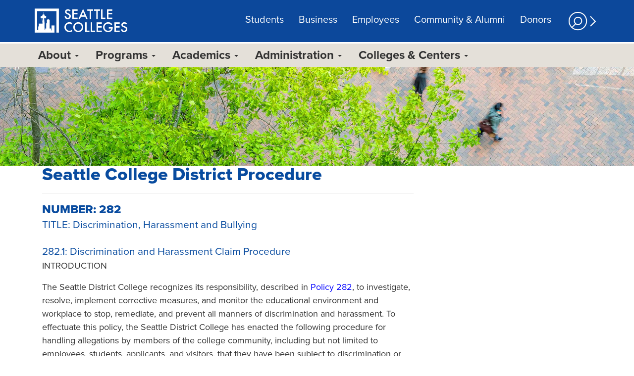

--- FILE ---
content_type: text/html; charset=UTF-8
request_url: https://www.seattlecolleges.edu/about/policies-and-procedures/pro282?hasboth=1&docID=282&companionId=pol
body_size: 20656
content:
<!DOCTYPE html>
<html  lang="en" dir="ltr">
<head>
                <!-- Google Tag Manager -->
  <script>(function(w,d,s,l,i){w[l]=w[l]||[];w[l].push({'gtm.start':
        new Date().getTime(),event:'gtm.js'});var f=d.getElementsByTagName(s)[0],
      j=d.createElement(s),dl=l!='dataLayer'?'&l='+l:'';j.async=true;j.src=
      'https://www.googletagmanager.com/gtm.js?id='+i+dl;f.parentNode.insertBefore(j,f);
    })(window,document,'script','dataLayer','GTM-NMMG6TN');</script>
  <!-- End Google Tag Manager -->
        <meta name="viewport" content="width=device-width, initial-scale=1.0">
    <link href="https://code.ionicframework.com/ionicons/2.0.1/css/ionicons.min.css" rel="stylesheet">
    <meta charset="utf-8" />
<meta name="Generator" content="Drupal 10 (https://www.drupal.org)" />
<meta name="MobileOptimized" content="width" />
<meta name="HandheldFriendly" content="true" />
<meta name="viewport" content="width=device-width, initial-scale=1.0" />
<link rel="icon" href="/sites/seattlecolleges.southseattle.edu/files/favicon_0.ico" type="image/vnd.microsoft.icon" />

        <title>Policy and Procedure Details | Seattle Colleges </title>
        <link rel="stylesheet" media="all" href="/sites/seattlecolleges.southseattle.edu/files/css/css_225xtwA6caesoLqdvBd0hcfrJg-BWNwcRnQK6REWkqE.css?delta=0&amp;language=en&amp;theme=district_heros&amp;include=eJxVjMENwCAMxBYCMVIVygkiBVpx6YPty5evbbkofertV8N8mApc1BhfqQjldA1SMCN9mY4a-HzeCHE3pI6eMXnRdDen40Z7OGCBi46eshA_epAv8Q" />
<link rel="stylesheet" media="all" href="https://cdn.jsdelivr.net/npm/entreprise7pro-bootstrap@3.4.8/dist/css/bootstrap.min.css" integrity="sha256-zL9fLm9PT7/fK/vb1O9aIIAdm/+bGtxmUm/M1NPTU7Y=" crossorigin="anonymous" />
<link rel="stylesheet" media="all" href="https://cdn.jsdelivr.net/npm/@unicorn-fail/drupal-bootstrap-styles@0.0.2/dist/3.1.1/7.x-3.x/drupal-bootstrap.min.css" integrity="sha512-nrwoY8z0/iCnnY9J1g189dfuRMCdI5JBwgvzKvwXC4dZ+145UNBUs+VdeG/TUuYRqlQbMlL4l8U3yT7pVss9Rg==" crossorigin="anonymous" />
<link rel="stylesheet" media="all" href="https://cdn.jsdelivr.net/npm/@unicorn-fail/drupal-bootstrap-styles@0.0.2/dist/3.1.1/8.x-3.x/drupal-bootstrap.min.css" integrity="sha512-jM5OBHt8tKkl65deNLp2dhFMAwoqHBIbzSW0WiRRwJfHzGoxAFuCowGd9hYi1vU8ce5xpa5IGmZBJujm/7rVtw==" crossorigin="anonymous" />
<link rel="stylesheet" media="all" href="https://cdn.jsdelivr.net/npm/@unicorn-fail/drupal-bootstrap-styles@0.0.2/dist/3.2.0/7.x-3.x/drupal-bootstrap.min.css" integrity="sha512-U2uRfTiJxR2skZ8hIFUv5y6dOBd9s8xW+YtYScDkVzHEen0kU0G9mH8F2W27r6kWdHc0EKYGY3JTT3C4pEN+/g==" crossorigin="anonymous" />
<link rel="stylesheet" media="all" href="https://cdn.jsdelivr.net/npm/@unicorn-fail/drupal-bootstrap-styles@0.0.2/dist/3.2.0/8.x-3.x/drupal-bootstrap.min.css" integrity="sha512-JXQ3Lp7Oc2/VyHbK4DKvRSwk2MVBTb6tV5Zv/3d7UIJKlNEGT1yws9vwOVUkpsTY0o8zcbCLPpCBG2NrZMBJyQ==" crossorigin="anonymous" />
<link rel="stylesheet" media="all" href="https://cdn.jsdelivr.net/npm/@unicorn-fail/drupal-bootstrap-styles@0.0.2/dist/3.3.1/7.x-3.x/drupal-bootstrap.min.css" integrity="sha512-ZbcpXUXjMO/AFuX8V7yWatyCWP4A4HMfXirwInFWwcxibyAu7jHhwgEA1jO4Xt/UACKU29cG5MxhF/i8SpfiWA==" crossorigin="anonymous" />
<link rel="stylesheet" media="all" href="https://cdn.jsdelivr.net/npm/@unicorn-fail/drupal-bootstrap-styles@0.0.2/dist/3.3.1/8.x-3.x/drupal-bootstrap.min.css" integrity="sha512-kTMXGtKrWAdF2+qSCfCTa16wLEVDAAopNlklx4qPXPMamBQOFGHXz0HDwz1bGhstsi17f2SYVNaYVRHWYeg3RQ==" crossorigin="anonymous" />
<link rel="stylesheet" media="all" href="https://cdn.jsdelivr.net/npm/@unicorn-fail/drupal-bootstrap-styles@0.0.2/dist/3.4.0/8.x-3.x/drupal-bootstrap.min.css" integrity="sha512-tGFFYdzcicBwsd5EPO92iUIytu9UkQR3tLMbORL9sfi/WswiHkA1O3ri9yHW+5dXk18Rd+pluMeDBrPKSwNCvw==" crossorigin="anonymous" />
<link rel="stylesheet" media="all" href="/sites/seattlecolleges.southseattle.edu/files/css/css_MGaf9jmXPx1FjfSVfFYRJBW7vynXrVqla36Q4CpbvSU.css?delta=9&amp;language=en&amp;theme=district_heros&amp;include=eJxVjMENwCAMxBYCMVIVygkiBVpx6YPty5evbbkofertV8N8mApc1BhfqQjldA1SMCN9mY4a-HzeCHE3pI6eMXnRdDen40Z7OGCBi46eshA_epAv8Q" />

            
                </head>
<body class="path-about has-glyphicons">
    <!-- Google Tag Manager (noscript) -->
  <noscript><iframe src="https://www.googletagmanager.com/ns.html?id=GTM-NMMG6TN"
                    height="0" width="0" style="display:none;visibility:hidden"></iframe></noscript>
  <!-- End Google Tag Manager (noscript) -->
<a href="#main-container-id" class="sr-only sr-only-focusable">Skip to main content</a>
<button onclick="topFunction()" id="bttBtn" title="Go to top"><i class="icon ion-chevron-up"></i><br />Top</button>
<!--<a href="javascript:" id="return-to-top"><i class="icon ion-chevron-up"></i></a>-->

  <div class="dialog-off-canvas-main-canvas" data-off-canvas-main-canvas>
    

<div id="main-page-container">
        <div id="side-panel-overlay"></div>

<div id="side-panel" style="display:none;" tabindex="-1">

    <div class="side-panel-header">

        <div class="cell cell-left">
      <a id="close-side-panel" role="button" href="javascript:void(0)" onclick="showHideSidePanel(false); return true;" tabindex="-1">
        <!--<ion-icon class="icon-close" ios="ios-close" md="md-close"></ion-icon>-->
        <div class="icon-close" ios="ios-close" md="md-close">
          <img alt="Close icon to close side menu" src="/themes/custom/southseattle/css/images/close-icon.png" />
        </div>
      </a>
    </div>

          </div>

        <div class="side-panel-search">
       
<form tabindex="-1" id="search-block-form" class="cell" method="get" action="/search-seattle-colleges/" accept-charset="UTF-8"
      data-drupal-form-fields="edit-query,edit-submit-acquia-search">
    <div class="input-group">
        <span class="input-group-addon" id="sizing-addon2">
            <span class="glyphicon glyphicon-search" aria-hidden="true"></span>
				  </span>
        <input
            id="search-field"
            tabindex="0"
            data-drupal-selector="edit-keys"
            value=""
            size="15"
            maxlength="128"
            type="text"
            name="q"
            class="form-control"
            placeholder="Search Seattle Colleges"
            aria-label="Search Seattle Colleges"
            autocomplete="on">
    </div>
</form>

    </div>
  
        <div class="side-panel-content">
      <div class="scrollview">
         

<div class="visible-xs visible-sm">
            <div class="panel panel-default side-panel-menu">
            <a style="display: block;" class="panel-heading collapsed" role="button" href="/students" tabindex="-1">
                <h4 class="panel-title">
                    Students
                </h4>
            </a>
        </div>
            <div class="panel panel-default side-panel-menu">
            <a style="display: block;" class="panel-heading collapsed" role="button" href="/business" tabindex="-1">
                <h4 class="panel-title">
                    Business
                </h4>
            </a>
        </div>
            <div class="panel panel-default side-panel-menu">
            <a style="display: block;" class="panel-heading collapsed" role="button" href="/employees" tabindex="-1">
                <h4 class="panel-title">
                    Employees
                </h4>
            </a>
        </div>
            <div class="panel panel-default side-panel-menu">
            <a style="display: block;" class="panel-heading collapsed" role="button" href="/community-and-alumni" tabindex="-1">
                <h4 class="panel-title">
                    Community &amp; Alumni
                </h4>
            </a>
        </div>
            <div class="panel panel-default side-panel-menu">
            <a style="display: block;" class="panel-heading collapsed" role="button" href="https://foundation.seattlecolleges.edu" tabindex="-1">
                <h4 class="panel-title">
                    Donors
                </h4>
            </a>
        </div>
    </div>



<div id="device-size">
    <div id="xs" class="visible-xs"></div>
    <div id="sm" class="visible-sm"></div>
    <div id="md" class="visible-md"></div>
    <div id="lg" class="visible-lg"></div>
</div>

<div class="panel-group" id="accordion696c4dc1108b6">
    <div class="panel panel-default side-panel-menu quick-links">
        <a style="display: block;" class="panel-heading collapsed" role="button" id="heading696c4dc1108b6" data-toggle="collapse" data-parent="#accordion696c4dc1108b6" href="#696c4dc1108b6" aria-expanded="false" aria-controls="collapse696c4dc1108b6" aria-label="toggle quick links">
            <h4 class="panel-title sub">
                 Quick Links             </h4>
        </a>
        <div id="696c4dc1108b6" class="panel-collapse collapse" role="tabpanel" aria-labelledby="heading696c4dc1108b6">
            <ul class="list-group">

                              <li class="list-group-item">
                                        <a class="quick-link-item " href="/academics/calendars"  tabindex="-1">
                        Calendars
                    </a>
                </li>
                              <li class="list-group-item">
                                        <a class="quick-link-item " href="/academics/campus-services"  tabindex="-1">
                        Campus Services
                    </a>
                </li>
                              <li class="list-group-item">
                                        <a class="quick-link-item " href="/academics/class-schedules"  tabindex="-1">
                        Class Schedules
                    </a>
                </li>
                              <li class="list-group-item">
                                        <a class="quick-link-item " href="/welcome/commuting-and-parking"  tabindex="-1">
                        Commuting and Parking
                    </a>
                </li>
                              <li class="list-group-item">
                                        <a class="quick-link-item " href="/about/contact-us"  tabindex="-1">
                        Contact Us
                    </a>
                </li>
                              <li class="list-group-item">
                                        <a class="quick-link-item " href="https://canvas.seattlecolleges.edu"  tabindex="-1">
                        Canvas
                    </a>
                </li>
                              <li class="list-group-item">
                                        <a class="quick-link-item " href="/ctclink"  tabindex="-1">
                        ctcLink
                    </a>
                </li>
                              <li class="list-group-item">
                                        <a class="quick-link-item " href="/about/education-tax-credit"  tabindex="-1">
                        Education Tax Credit
                    </a>
                </li>
                              <li class="list-group-item">
                                        <a class="quick-link-item " href="https://people.seattlecolleges.edu/"  tabindex="-1">
                        Employee Directory
                    </a>
                </li>
                              <li class="list-group-item">
                                        <a class="quick-link-item " href="https://inside.seattlecolleges.edu/logon/default.aspx"  tabindex="-1">
                        Inside Seattle Colleges
                    </a>
                </li>
                              <li class="list-group-item">
                                        <a class="quick-link-item " href="/welcome/prospective-student-tours"  tabindex="-1">
                        Prospective Student Tours
                    </a>
                </li>
                              <li class="list-group-item">
                                        <a class="quick-link-item " href="/about/safety-and-security"  tabindex="-1">
                        Safety and Security 
                    </a>
                </li>
                              <li class="list-group-item">
                                        <a class="quick-link-item last" href="/welcome/our-locations"  tabindex="-1">
                        Our Locations
                    </a>
                </li>
              
            </ul>
        </div>
    </div>
</div>
            

<div class="panel-group visible-xs visible-sm" id="accordion696c4dc1653f6">
        
                        
            
                                    <div class="panel panel-default side-panel-menu">
                        <a style="display: block;" class="panel-heading collapsed" role="button"
                           id="heading696c4dc165420" data-toggle="collapse" data-parent="#accordion696c4dc1653f6"
                           href="#696c4dc165420" aria-expanded="false" aria-controls="696c4dc165420">
                            <h4 class="panel-title sub">
                                About
                            </h4>
                        </a>
                        <div id="696c4dc165420" class="panel-collapse collapse" role="tabpanel"
                             aria-labelledby="heading696c4dc165420">
                            <ul class="list-group">
                                    
                        
            
                <li class="list-group-item">
                    <a class="side-panel-link" href="/about" tabindex="-1">About Seattle Colleges</a>
                </li>

                                
            
                <li class="list-group-item">
                    <a class="side-panel-link" href="/about/affiliations" tabindex="-1">Affiliations</a>
                </li>

                                
            
                <li class="list-group-item">
                    <a class="side-panel-link" href="/academics/calendars" tabindex="-1">Calendars</a>
                </li>

                                
            
                <li class="list-group-item">
                    <a class="side-panel-link" href="/about/college-history" tabindex="-1">College History</a>
                </li>

                                
            
                <li class="list-group-item">
                    <a class="side-panel-link" href="/doing-business-with-us" tabindex="-1">Doing Business with Us</a>
                </li>

                                
            
                <li class="list-group-item">
                    <a class="side-panel-link" href="/events" tabindex="-1">Events</a>
                </li>

                                
            
                <li class="list-group-item">
                    <a class="side-panel-link" href="/about/facts-and-figures" tabindex="-1">Facts and Figures</a>
                </li>

                                
            
                <li class="list-group-item">
                    <a class="side-panel-link" href="/about/leadership-and-organization" tabindex="-1">Leadership and Organization</a>
                </li>

                                
            
                <li class="list-group-item">
                    <a class="side-panel-link" href="/administration/mission-strategic-plan-and-initiatives" tabindex="-1">Mission, Strategic Plan, and Initiatives</a>
                </li>

                                
            
                <li class="list-group-item">
                    <a class="side-panel-link" href="/news-and-information" tabindex="-1">News and Information</a>
                </li>

                                
            
                <li class="list-group-item">
                    <a class="side-panel-link" href="/about/policies-and-procedures" tabindex="-1">Policies and Procedures</a>
                </li>

                                
            
                <li class="list-group-item">
                    <a class="side-panel-link" href="/about/public-hearing-notices" tabindex="-1">Public Hearing Notices</a>
                </li>

                                
            
                <li class="list-group-item">
                    <a class="side-panel-link" href="/administration/human-resources/public-records-requests" tabindex="-1">Public Records Requests</a>
                </li>

                                
            
                <li class="list-group-item">
                    <a class="side-panel-link" href="/about/safety-and-security" tabindex="-1">Safety and Security</a>
                </li>

                                
            
                <li class="list-group-item">
                    <a class="side-panel-link" href="http://sustainability.seattlecolleges.edu/" tabindex="-1">Sustainability</a>
                </li>

                                
            
                <li class="list-group-item">
                    <a class="side-panel-link" href="/where-we-stand" tabindex="-1">Where We Stand</a>
                </li>

                        
                            </ul>
                        </div>
                    </div>

                
                                
            
                                    <div class="panel panel-default side-panel-menu">
                        <a style="display: block;" class="panel-heading collapsed" role="button"
                           id="heading696c4dc16bb92" data-toggle="collapse" data-parent="#accordion696c4dc1653f6"
                           href="#696c4dc16bb92" aria-expanded="false" aria-controls="696c4dc16bb92">
                            <h4 class="panel-title sub">
                                Programs
                            </h4>
                        </a>
                        <div id="696c4dc16bb92" class="panel-collapse collapse" role="tabpanel"
                             aria-labelledby="heading696c4dc16bb92">
                            <ul class="list-group">
                                    
                        
            
                <li class="list-group-item">
                    <a class="side-panel-link" href="/programs/bachelors-degrees" tabindex="-1">Bachelor’s Degrees</a>
                </li>

                                
            
                <li class="list-group-item">
                    <a class="side-panel-link" href="/programs/basic-and-transitional-studies" tabindex="-1">Basic and Transitional Studies</a>
                </li>

                                
            
                <li class="list-group-item">
                    <a class="side-panel-link" href="/programs/professional-technical-career-training" tabindex="-1">Career Training</a>
                </li>

                                
            
                <li class="list-group-item">
                    <a class="side-panel-link" href="https://www.seattlecolleges.edu/collegetocareer/" tabindex="-1">College to Career</a>
                </li>

                                
            
                <li class="list-group-item">
                    <a class="side-panel-link" href="/programs/college-transfer" tabindex="-1">College Transfer</a>
                </li>

                                
            
                <li class="list-group-item">
                    <a class="side-panel-link" href="/programs/continuing-education" tabindex="-1">Continuing Education</a>
                </li>

                                
            
                <li class="list-group-item">
                    <a class="side-panel-link" href="/programs/corporate-and-customized-training" tabindex="-1">Corporate and Customized Training</a>
                </li>

                                
            
                <li class="list-group-item">
                    <a class="side-panel-link" href="/programs/elearning" tabindex="-1">eLearning</a>
                </li>

                                
            
                <li class="list-group-item">
                    <a class="side-panel-link" href="/programs" tabindex="-1">Explore Our Programs</a>
                </li>

                                
            
                <li class="list-group-item">
                    <a class="side-panel-link" href="/programs/high-school-programs" tabindex="-1">High School Programs</a>
                </li>

                                
            
                <li class="list-group-item">
                    <a class="side-panel-link" href="https://intl.seattlecolleges.edu/" tabindex="-1">International Programs</a>
                </li>

                                
            
                <li class="list-group-item">
                    <a class="side-panel-link" href="/running-start" tabindex="-1">Running Start</a>
                </li>

                                
            
                <li class="list-group-item">
                    <a class="side-panel-link" href="/promise" tabindex="-1">Seattle Promise</a>
                </li>

                                
            
                <li class="list-group-item">
                    <a class="side-panel-link" href="/retraining" tabindex="-1">Worker Retraining</a>
                </li>

                                
            
                <li class="list-group-item">
                    <a class="side-panel-link" href="/working-adults" tabindex="-1">Working Adults</a>
                </li>

                        
                            </ul>
                        </div>
                    </div>

                
                                
            
                                    <div class="panel panel-default side-panel-menu">
                        <a style="display: block;" class="panel-heading collapsed" role="button"
                           id="heading696c4dc16f326" data-toggle="collapse" data-parent="#accordion696c4dc1653f6"
                           href="#696c4dc16f326" aria-expanded="false" aria-controls="696c4dc16f326">
                            <h4 class="panel-title sub">
                                Academics
                            </h4>
                        </a>
                        <div id="696c4dc16f326" class="panel-collapse collapse" role="tabpanel"
                             aria-labelledby="heading696c4dc16f326">
                            <ul class="list-group">
                                    
                        
            
                <li class="list-group-item">
                    <a class="side-panel-link" href="/academics/calendars" tabindex="-1">Calendars</a>
                </li>

                                
            
                <li class="list-group-item">
                    <a class="side-panel-link" href="/academics/academic-catalog" tabindex="-1">Academic Catalog</a>
                </li>

                                
            
                <li class="list-group-item">
                    <a class="side-panel-link" href="/academics/accreditation" tabindex="-1">Accreditation</a>
                </li>

                                
            
                <li class="list-group-item">
                    <a class="side-panel-link" href="/academics/campus-services" tabindex="-1">Campus Services</a>
                </li>

                                
            
                <li class="list-group-item">
                    <a class="side-panel-link" href="/academics/class-schedules" tabindex="-1">Class Schedules</a>
                </li>

                                
            
                <li class="list-group-item">
                    <a class="side-panel-link" href="/commencement" tabindex="-1">Commencement</a>
                </li>

                                
            
                <li class="list-group-item">
                    <a class="side-panel-link" href="/programs/continuing-education" tabindex="-1">Continuing Education</a>
                </li>

                                
            
                <li class="list-group-item">
                    <a class="side-panel-link" href="/programs/elearning" tabindex="-1">eLearning</a>
                </li>

                                
            
                <li class="list-group-item">
                    <a class="side-panel-link" href="/get-started" tabindex="-1">Get Started</a>
                </li>

                                
            
                <li class="list-group-item">
                    <a class="side-panel-link" href="https://intl.seattlecolleges.edu/" tabindex="-1">International Programs</a>
                </li>

                                
            
                <li class="list-group-item">
                    <a class="side-panel-link" href="https://itservices.seattlecolleges.edu/" tabindex="-1">IT Services</a>
                </li>

                                
            
                <li class="list-group-item">
                    <a class="side-panel-link" href="/about/policies-and-procedures" tabindex="-1">Policies and Procedures</a>
                </li>

                                
            
                <li class="list-group-item">
                    <a class="side-panel-link" href="/getting-started/residency" tabindex="-1">Residency</a>
                </li>

                                
            
                <li class="list-group-item">
                    <a class="side-panel-link" href="/programs/college-transfer/transfer-agreements" tabindex="-1">Transfer Agreements</a>
                </li>

                                
            
                <li class="list-group-item">
                    <a class="side-panel-link" href="/get-started/step-5-pay-and-prepare" tabindex="-1">Tuition &amp; Fees</a>
                </li>

                        
                            </ul>
                        </div>
                    </div>

                
                                
            
                                    <div class="panel panel-default side-panel-menu">
                        <a style="display: block;" class="panel-heading collapsed" role="button"
                           id="heading696c4dc1712d2" data-toggle="collapse" data-parent="#accordion696c4dc1653f6"
                           href="#696c4dc1712d2" aria-expanded="false" aria-controls="696c4dc1712d2">
                            <h4 class="panel-title sub">
                                Administration
                            </h4>
                        </a>
                        <div id="696c4dc1712d2" class="panel-collapse collapse" role="tabpanel"
                             aria-labelledby="heading696c4dc1712d2">
                            <ul class="list-group">
                                    
                        
            
                <li class="list-group-item">
                    <a class="side-panel-link" href="/administration/administrative-units" tabindex="-1">Administrative Units</a>
                </li>

                                
            
                <li class="list-group-item">
                    <a class="side-panel-link" href="/about/leadership-and-organization/board-trustees" tabindex="-1">Board of Trustees</a>
                </li>

                                
            
                <li class="list-group-item">
                    <a class="side-panel-link" href="/administration/budget-info" tabindex="-1">Budget Info</a>
                </li>

                                
            
                <li class="list-group-item">
                    <a class="side-panel-link" href="https://people.seattlecolleges.edu/" tabindex="-1">Employee Directory</a>
                </li>

                                
            
                <li class="list-group-item">
                    <a class="side-panel-link" href="/administration/human-resources" tabindex="-1">Human Resources</a>
                </li>

                                
            
                <li class="list-group-item">
                    <a class="side-panel-link" href="/about/leadership-and-organization" tabindex="-1">Leadership and Organization</a>
                </li>

                                
            
                <li class="list-group-item">
                    <a class="side-panel-link" href="/administration/mission-strategic-plan-and-initiatives" tabindex="-1">Mission, Strategic Plan, and Initiatives</a>
                </li>

                                
            
                <li class="list-group-item">
                    <a class="side-panel-link" href="/about/policies-and-procedures" tabindex="-1">Policies and Procedures</a>
                </li>

                                
            
                <li class="list-group-item">
                    <a class="side-panel-link" href="/about/safety-and-security" tabindex="-1">Safety and Security</a>
                </li>

                        
                            </ul>
                        </div>
                    </div>

                
                                
            
                                    <div class="panel panel-default side-panel-menu">
                        <a style="display: block;" class="panel-heading collapsed" role="button"
                           id="heading696c4dc17232a" data-toggle="collapse" data-parent="#accordion696c4dc1653f6"
                           href="#696c4dc17232a" aria-expanded="false" aria-controls="696c4dc17232a">
                            <h4 class="panel-title sub">
                                Colleges &amp; Centers
                            </h4>
                        </a>
                        <div id="696c4dc17232a" class="panel-collapse collapse" role="tabpanel"
                             aria-labelledby="heading696c4dc17232a">
                            <ul class="list-group">
                                    
                        
            
                <li class="list-group-item">
                    <a class="side-panel-link" href="https://northseattle.edu/" tabindex="-1">North Seattle College</a>
                </li>

                                
            
                <li class="list-group-item">
                    <a class="side-panel-link" href="https://seattlecentral.edu/" tabindex="-1">Seattle Central College</a>
                </li>

                                
            
                <li class="list-group-item">
                    <a class="side-panel-link" href="https://southseattle.edu/" tabindex="-1">South Seattle College</a>
                </li>

                                
            
                <li class="list-group-item">
                    <a class="side-panel-link" href="https://georgetown.southseattle.edu/" tabindex="-1">Georgetown Campus</a>
                </li>

                                
            
                <li class="list-group-item">
                    <a class="side-panel-link" href="https://healthcare.seattlecentral.edu/" tabindex="-1">Health Education Center</a>
                </li>

                                
            
                <li class="list-group-item">
                    <a class="side-panel-link" href="https://southseattle.edu/programs/newholly-learning-center" tabindex="-1">NewHolly Campus</a>
                </li>

                                
            
                <li class="list-group-item">
                    <a class="side-panel-link" href="https://maritime.seattlecentral.edu/" tabindex="-1">Seattle Maritime Academy</a>
                </li>

                                
            
                <li class="list-group-item">
                    <a class="side-panel-link" href="https://woodtech.seattlecentral.edu/" tabindex="-1">Wood Technology Center</a>
                </li>

                                
            
                <li class="list-group-item">
                    <a class="side-panel-link" href="/welcome/commuting-and-parking" tabindex="-1">Commuting and Parking</a>
                </li>

                                
            
                <li class="list-group-item">
                    <a class="side-panel-link" href="/welcome/our-locations" tabindex="-1">Visit our Locations</a>
                </li>

                                
            
                <li class="list-group-item">
                    <a class="side-panel-link" href="/welcome/prospective-student-tours" tabindex="-1">Student Tours</a>
                </li>

                                
            
                <li class="list-group-item">
                    <a class="side-panel-link" href="/welcome/maps" tabindex="-1">Maps</a>
                </li>

                        
                            </ul>
                        </div>
                    </div>

                
                        
</div>


    

      </div>
    </div>
  
</div>

<header role="banner" class="sc-bg-blue">
  <nav class="navbar-inverse container" data-step="1" data-tooltipClass="bg-warning"
       data-intro="Welcome to South’s new website!  The following steps walk you through navigation highlights, starting with audience landing pages with useful links for students, employees and community groups.">
        <div class="d-table">
                  <a class="navbar-brand" tabindex="0" href="/"><span class="scc-seattle-colleges"></span></a>

                    <ul class="nav navbar-nav hidden-xs hidden-sm d-cell d-cell-align-middle header-menu">
           

    <li>
        <a href="/students" tabindex="0">
            Students
        </a>
    </li>
    <li>
        <a href="/business" tabindex="0">
            Business
        </a>
    </li>
    <li>
        <a href="/employees" tabindex="0">
            Employees
        </a>
    </li>
    <li>
        <a href="/community-and-alumni" tabindex="0">
            Community &amp; Alumni
        </a>
    </li>
    <li>
        <a href="https://foundation.seattlecolleges.edu" tabindex="0">
            Donors
        </a>
    </li>

        </ul>
      
            <a id="search-tool-icon" data-step="2" data-tooltipClass="bg-warning"
         data-intro="With a click or tap, the search tool expands to reveal a search bar, quick links and a language tool."
         href="javascript:void(0);" class="hidden-xs hidden-sm search-icon d-cell d-cell-align-middle" onclick="showHideSidePanel(true); return true;">
        <img src="/sites/icon-library/search.png" alt="Search tool image icon" />
      </a>

            <div class="sc-mobile-menu hidden-md hidden-lg d-cell d-cell-align-middle text-right">
        <button class="btn btn-primary" onclick="showHideSidePanel(true); return true;">Menu</button>
      </div>
    </div>
  </nav>
</header>

      <div class="region region-navigation-collapsible">
    <div class="sc-main-nav-medium-large-screens">
    <div data-step="2" data-tooltipClass="bg-warning"
      data-intro="We have a new menu!"
      id="scc-adobe-megamenu"
      style="display: none">
        <div class="container">
            <div class="row">
                <div class="col-md-12">
                    <nav id="SCCmegamenu" role="navigation">
                        <ol>
                                                                                                            


            <li class="top-nav-item">

                <button id="ButtonAbout" role="button" data-toggle="dropdown" aria-expanded="false" aria-controls='AreaAbout'>About <span class="caret"></span></button>

                            <div id="AreaAbout" class="cols-1 hidden" role="region" aria-labeledby="ButtonAbout" aria-hidden="true" aria-expanded="false">
                <ol class="mega-grid-container-4 color-and-shape">
                                                                                                                              <li class="accessible-megamenu-panel-group">
                                <ol>
                                                                    <li><a tabindex="0" href="/about" onclick="dataLayer.push({'event':'Mega Menu','Label':'About Seattle Colleges'});">About Seattle Colleges</a></li>
                                                                                                                                                                                                                                  <li><a tabindex="0" href="/about/affiliations" onclick="dataLayer.push({'event':'Mega Menu','Label':'Affiliations'});">Affiliations</a></li>
                                                                                                                                                                                                                                  <li><a tabindex="0" href="/academics/calendars" onclick="dataLayer.push({'event':'Mega Menu','Label':'Calendars'});">Calendars</a></li>
                                                                                                                                                                                                                                  <li><a tabindex="0" href="/about/college-history" onclick="dataLayer.push({'event':'Mega Menu','Label':'College History'});">College History</a></li>
                                                                                                    </ol>
                              </li>
                                                                                                                                                                                                                      <li class="accessible-megamenu-panel-group">
                                <ol>
                                                                    <li><a tabindex="0" href="/doing-business-with-us" onclick="dataLayer.push({'event':'Mega Menu','Label':'Doing Business with Us'});">Doing Business with Us</a></li>
                                                                                                                                                                                                                                  <li><a tabindex="0" href="/events" onclick="dataLayer.push({'event':'Mega Menu','Label':'Events'});">Events</a></li>
                                                                                                                                                                                                                                  <li><a tabindex="0" href="/about/facts-and-figures" onclick="dataLayer.push({'event':'Mega Menu','Label':'Facts and Figures'});">Facts and Figures</a></li>
                                                                                                                                                                                                                                  <li><a tabindex="0" href="/about/leadership-and-organization" onclick="dataLayer.push({'event':'Mega Menu','Label':'Leadership and Organization'});">Leadership and Organization</a></li>
                                                                                                    </ol>
                              </li>
                                                                                                                                                                                                                      <li class="accessible-megamenu-panel-group">
                                <ol>
                                                                    <li><a tabindex="0" href="/administration/mission-strategic-plan-and-initiatives" onclick="dataLayer.push({'event':'Mega Menu','Label':'Mission, Strategic Plan, and Initiatives'});">Mission, Strategic Plan, and Initiatives</a></li>
                                                                                                                                                                                                                                  <li><a tabindex="0" href="/news-and-information" onclick="dataLayer.push({'event':'Mega Menu','Label':'News and Information'});">News and Information</a></li>
                                                                                                                                                                                                                                  <li><a tabindex="0" href="/about/policies-and-procedures" onclick="dataLayer.push({'event':'Mega Menu','Label':'Policies and Procedures'});">Policies and Procedures</a></li>
                                                                                                                                                                                                                                  <li><a tabindex="0" href="/about/public-hearing-notices" onclick="dataLayer.push({'event':'Mega Menu','Label':'Public Hearing Notices'});">Public Hearing Notices</a></li>
                                                                                                    </ol>
                              </li>
                                                                                                                                                                                                                      <li class="accessible-megamenu-panel-group">
                                <ol>
                                                                    <li><a tabindex="0" href="/administration/human-resources/public-records-requests" onclick="dataLayer.push({'event':'Mega Menu','Label':'Public Records Requests'});">Public Records Requests</a></li>
                                                                                                                                                                                                                                  <li><a tabindex="0" href="/about/safety-and-security" onclick="dataLayer.push({'event':'Mega Menu','Label':'Safety and Security'});">Safety and Security</a></li>
                                                                                                                                                                                                                                  <li><a tabindex="0" href="http://sustainability.seattlecolleges.edu/" onclick="dataLayer.push({'event':'Mega Menu','Label':'Sustainability'});">Sustainability</a></li>
                                                                                                                                                                                                                                  <li><a tabindex="0" href="/where-we-stand" onclick="dataLayer.push({'event':'Mega Menu','Label':'Where We Stand'});">Where We Stand</a></li>
                                                                                                    </ol>
                              </li>
                                                                                                                    </div>
                        </li>
                                                                                                                                                
                  



                                                                      



<li class="top-nav-item">

    <button id="ButtonPrograms"
      role="button" data-toggle="dropdown" aria-expanded="false"
      aria-controls='AreaPrograms'>Programs <span class="caret"></span>
    </button>

    <div id="AreaPrograms" class="cols-2 hidden" role="region" aria-labeledby="ButtonPrograms" aria-hidden="true" aria-expanded="false">
    <ol class="mega-grid-container-5 color-and-shape">
       <li class="accessible-megamenu-panel-group">
        <p class="sc-invisible-991 menu-blurb">Explore<br/> Our Programs</p>
        <p class="sc-invisible-991"><a class="btn btn-primary" href="/programs" tabindex="0">Programs</a></p>
      </li>
                                                                                                                <li class="accessible-megamenu-panel-group">
                                <ol>
                                                                    <li><a tabindex="0" href="/programs/bachelors-degrees" onclick="dataLayer.push({'event':'Mega Menu','Label':'Bachelor’s Degrees'});">Bachelor’s Degrees</a></li>
                                                                                                                                                                                                                                  <li><a tabindex="0" href="/programs/basic-and-transitional-studies" onclick="dataLayer.push({'event':'Mega Menu','Label':'Basic and Transitional Studies'});">Basic and Transitional Studies</a></li>
                                                                                                                                                                                                                                  <li><a tabindex="0" href="/programs/professional-technical-career-training" onclick="dataLayer.push({'event':'Mega Menu','Label':'Career Training'});">Career Training</a></li>
                                                                                                                                                                                                                                  <li><a tabindex="0" href="https://www.seattlecolleges.edu/collegetocareer/" onclick="dataLayer.push({'event':'Mega Menu','Label':'College to Career'});">College to Career</a></li>
                                                                                                    </ol>
                              </li>
                                                                                                                                                                                                                      <li class="accessible-megamenu-panel-group">
                                <ol>
                                                                    <li><a tabindex="0" href="/programs/college-transfer" onclick="dataLayer.push({'event':'Mega Menu','Label':'College Transfer'});">College Transfer</a></li>
                                                                                                                                                                                                                                  <li><a tabindex="0" href="/programs/continuing-education" onclick="dataLayer.push({'event':'Mega Menu','Label':'Continuing Education'});">Continuing Education</a></li>
                                                                                                                                                                                                                                  <li><a tabindex="0" href="/programs/corporate-and-customized-training" onclick="dataLayer.push({'event':'Mega Menu','Label':'Corporate and Customized Training'});">Corporate and Customized Training</a></li>
                                                                                                                                                                                                                                  <li><a tabindex="0" href="/programs/elearning" onclick="dataLayer.push({'event':'Mega Menu','Label':'eLearning'});">eLearning</a></li>
                                                                                                    </ol>
                              </li>
                                                                                                                                                                                                                      <li class="accessible-megamenu-panel-group">
                                <ol>
                                                                    <li><a tabindex="0" href="/programs" onclick="dataLayer.push({'event':'Mega Menu','Label':'Explore Our Programs'});">Explore Our Programs</a></li>
                                                                                                                                                                                                                                  <li><a tabindex="0" href="/programs/high-school-programs" onclick="dataLayer.push({'event':'Mega Menu','Label':'High School Programs'});">High School Programs</a></li>
                                                                                                                                                                                                                                  <li><a tabindex="0" href="https://intl.seattlecolleges.edu/" onclick="dataLayer.push({'event':'Mega Menu','Label':'International Programs'});">International Programs</a></li>
                                                                                                                                                                                                                                  <li><a tabindex="0" href="/running-start" onclick="dataLayer.push({'event':'Mega Menu','Label':'Running Start'});">Running Start</a></li>
                                                                                                    </ol>
                              </li>
                                                                                                                                                                                                                      <li class="accessible-megamenu-panel-group">
                                <ol>
                                                                    <li><a tabindex="0" href="/promise" onclick="dataLayer.push({'event':'Mega Menu','Label':'Seattle Promise'});">Seattle Promise</a></li>
                                                                                                                                                                                                                                  <li><a tabindex="0" href="/retraining" onclick="dataLayer.push({'event':'Mega Menu','Label':'Worker Retraining'});">Worker Retraining</a></li>
                                                                                                                                                                                                                                  <li><a tabindex="0" href="/working-adults" onclick="dataLayer.push({'event':'Mega Menu','Label':'Working Adults'});">Working Adults</a></li>
                                                                                                                            </div>
                        </li>
                                                                                                                                                
  

                                                                      


      <li class="top-nav-item">

          <button id="ButtonAcademics"  role="button" data-toggle="dropdown" aria-expanded="false" aria-controls='AreaAcademics'>Academics <span class="caret"></span></button>

                <div id="AreaAcademics" class="cols-3 hidden" role="region" aria-labeledby="ButtonAcademics" aria-hidden="true" aria-expanded="false">
          <ol class="mega-grid-container-4 color-and-shape">
                                                                                                                        <li class="accessible-megamenu-panel-group">
                                <ol>
                                                                    <li><a tabindex="0" href="/academics/calendars" onclick="dataLayer.push({'event':'Mega Menu','Label':'Calendars'});">Calendars</a></li>
                                                                                                                                                                                                                                  <li><a tabindex="0" href="/academics/academic-catalog" onclick="dataLayer.push({'event':'Mega Menu','Label':'Academic Catalog'});">Academic Catalog</a></li>
                                                                                                                                                                                                                                  <li><a tabindex="0" href="/academics/accreditation" onclick="dataLayer.push({'event':'Mega Menu','Label':'Accreditation'});">Accreditation</a></li>
                                                                                                                                                                                                                                  <li><a tabindex="0" href="/academics/campus-services" onclick="dataLayer.push({'event':'Mega Menu','Label':'Campus Services'});">Campus Services</a></li>
                                                                                                    </ol>
                              </li>
                                                                                                                                                                                                                      <li class="accessible-megamenu-panel-group">
                                <ol>
                                                                    <li><a tabindex="0" href="/academics/class-schedules" onclick="dataLayer.push({'event':'Mega Menu','Label':'Class Schedules'});">Class Schedules</a></li>
                                                                                                                                                                                                                                  <li><a tabindex="0" href="/commencement" onclick="dataLayer.push({'event':'Mega Menu','Label':'Commencement'});">Commencement</a></li>
                                                                                                                                                                                                                                  <li><a tabindex="0" href="/programs/continuing-education" onclick="dataLayer.push({'event':'Mega Menu','Label':'Continuing Education'});">Continuing Education</a></li>
                                                                                                                                                                                                                                  <li><a tabindex="0" href="/programs/elearning" onclick="dataLayer.push({'event':'Mega Menu','Label':'eLearning'});">eLearning</a></li>
                                                                                                    </ol>
                              </li>
                                                                                                                                                                                                                      <li class="accessible-megamenu-panel-group">
                                <ol>
                                                                    <li><a tabindex="0" href="/get-started" onclick="dataLayer.push({'event':'Mega Menu','Label':'Get Started'});">Get Started</a></li>
                                                                                                                                                                                                                                  <li><a tabindex="0" href="https://intl.seattlecolleges.edu/" onclick="dataLayer.push({'event':'Mega Menu','Label':'International Programs'});">International Programs</a></li>
                                                                                                                                                                                                                                  <li><a tabindex="0" href="https://itservices.seattlecolleges.edu/" onclick="dataLayer.push({'event':'Mega Menu','Label':'IT Services'});">IT Services</a></li>
                                                                                                                                                                                                                                  <li><a tabindex="0" href="/about/policies-and-procedures" onclick="dataLayer.push({'event':'Mega Menu','Label':'Policies and Procedures'});">Policies and Procedures</a></li>
                                                                                                    </ol>
                              </li>
                                                                                                                                                                                                                      <li class="accessible-megamenu-panel-group">
                                <ol>
                                                                    <li><a tabindex="0" href="/getting-started/residency" onclick="dataLayer.push({'event':'Mega Menu','Label':'Residency'});">Residency</a></li>
                                                                                                                                                                                                                                  <li><a tabindex="0" href="/programs/college-transfer/transfer-agreements" onclick="dataLayer.push({'event':'Mega Menu','Label':'Transfer Agreements'});">Transfer Agreements</a></li>
                                                                                                                                                                                                                                  <li><a tabindex="0" href="/get-started/step-5-pay-and-prepare" onclick="dataLayer.push({'event':'Mega Menu','Label':'Tuition &amp; Fees'});">Tuition &amp; Fees</a></li>
                                                                                                                            </div>
                        </li>
                                                                                                                                                
            


                                                                      


              <li class="top-nav-item">

                  <button id="ButtonAdministration" role="button" data-toggle="dropdown" aria-expanded="false" aria-controls='AreaAdministration'>Administration <span class="caret"></span></button>

                                <div id="AreaAdministration" class="cols-4 hidden" role="region" aria-labeledby="ButtonAdministration" aria-hidden="true" aria-expanded="false">
                  <ol class="mega-grid-container-4 color-and-shape">
                    <li class="accessible-megamenu-panel-group">
                      <p class="sc-invisible-991 menu-blurb">Administration &amp; Governance</p>
                      <p class="sc-invisible-991"><a class="btn btn-primary" href="/administration" tabindex="0">Learn More</a></p>
                    </li>
                                                                                                                                <li class="accessible-megamenu-panel-group">
                                <ol>
                                                                    <li><a tabindex="0" href="/administration/administrative-units" onclick="dataLayer.push({'event':'Mega Menu','Label':'Administrative Units'});">Administrative Units</a></li>
                                                                                                                                                                                                                                  <li><a tabindex="0" href="/about/leadership-and-organization/board-trustees" onclick="dataLayer.push({'event':'Mega Menu','Label':'Board of Trustees'});">Board of Trustees</a></li>
                                                                                                                                                                                                                                  <li><a tabindex="0" href="/administration/budget-info" onclick="dataLayer.push({'event':'Mega Menu','Label':'Budget Info'});">Budget Info</a></li>
                                                                                                                                                                                                                                  <li><a tabindex="0" href="https://people.seattlecolleges.edu/" onclick="dataLayer.push({'event':'Mega Menu','Label':'Employee Directory'});">Employee Directory</a></li>
                                                                                                    </ol>
                              </li>
                                                                                                                                                                                                                      <li class="accessible-megamenu-panel-group">
                                <ol>
                                                                    <li><a tabindex="0" href="/administration/human-resources" onclick="dataLayer.push({'event':'Mega Menu','Label':'Human Resources'});">Human Resources</a></li>
                                                                                                                                                                                                                                  <li><a tabindex="0" href="/about/leadership-and-organization" onclick="dataLayer.push({'event':'Mega Menu','Label':'Leadership and Organization'});">Leadership and Organization</a></li>
                                                                                                                                                                                                                                  <li><a tabindex="0" href="/administration/mission-strategic-plan-and-initiatives" onclick="dataLayer.push({'event':'Mega Menu','Label':'Mission, Strategic Plan, and Initiatives'});">Mission, Strategic Plan, and Initiatives</a></li>
                                                                                                                                                                                                                                  <li><a tabindex="0" href="/about/policies-and-procedures" onclick="dataLayer.push({'event':'Mega Menu','Label':'Policies and Procedures'});">Policies and Procedures</a></li>
                                                                                                    </ol>
                              </li>
                                                                                                                                                                                                                      <li class="accessible-megamenu-panel-group">
                                <ol>
                                                                    <li><a tabindex="0" href="/about/safety-and-security" onclick="dataLayer.push({'event':'Mega Menu','Label':'Safety and Security'});">Safety and Security</a></li>
                                                                                                                            </div>
                        </li>
                                                                                                                                                
                    


                                                                      


              <li class="top-nav-item">

                  <button id="ButtonColleges" role="button" data-toggle="dropdown" aria-expanded="false" aria-controls='AreaColleges'>Colleges &amp; Centers <span class="caret"></span></button>

                                <div id="AreaColleges" class="cols-5 hidden" role="region" aria-labeledby="ButtonColleges" aria-hidden="true" aria-expanded="false">
                  <ol class="mega-grid-container-4 color-and-shape">
                    <li class="accessible-megamenu-panel-group">
                      <p class="sc-invisible-991 menu-blurb">Welcome <br>to Seattle Colleges</p>
                      <p class="sc-invisible-991"><a class="btn btn-primary" href="/welcome" tabindex="0">Visitor Info</a></p>
                              </li>
                                                                                                                                          <li class="accessible-megamenu-panel-group">
                                <ol>
                                                                    <li><a tabindex="0" href="https://northseattle.edu/" onclick="dataLayer.push({'event':'Mega Menu','Label':'North Seattle College'});">North Seattle College</a></li>
                                                                                                                                                                                                                                  <li><a tabindex="0" href="https://seattlecentral.edu/" onclick="dataLayer.push({'event':'Mega Menu','Label':'Seattle Central College'});">Seattle Central College</a></li>
                                                                                                                                                                                                                                  <li><a tabindex="0" href="https://southseattle.edu/" onclick="dataLayer.push({'event':'Mega Menu','Label':'South Seattle College'});">South Seattle College</a></li>
                                                                                                                                                                                                                                  <li><a tabindex="0" href="https://georgetown.southseattle.edu/" onclick="dataLayer.push({'event':'Mega Menu','Label':'Georgetown Campus'});">Georgetown Campus</a></li>
                                                                                                    </ol>
                              </li>
                                                                                                                                                                                                                      <li class="accessible-megamenu-panel-group">
                                <ol>
                                                                    <li><a tabindex="0" href="https://healthcare.seattlecentral.edu/" onclick="dataLayer.push({'event':'Mega Menu','Label':'Health Education Center'});">Health Education Center</a></li>
                                                                                                                                                                                                                                  <li><a tabindex="0" href="https://southseattle.edu/programs/newholly-learning-center" onclick="dataLayer.push({'event':'Mega Menu','Label':'NewHolly Campus'});">NewHolly Campus</a></li>
                                                                                                                                                                                                                                  <li><a tabindex="0" href="https://maritime.seattlecentral.edu/" onclick="dataLayer.push({'event':'Mega Menu','Label':'Seattle Maritime Academy'});">Seattle Maritime Academy</a></li>
                                                                                                                                                                                                                                  <li><a tabindex="0" href="https://woodtech.seattlecentral.edu/" onclick="dataLayer.push({'event':'Mega Menu','Label':'Wood Technology Center'});">Wood Technology Center</a></li>
                                                                                                    </ol>
                              </li>
                                                                                                                                                                                                                      <li class="accessible-megamenu-panel-group">
                                <ol>
                                                                    <li><a tabindex="0" href="/welcome/commuting-and-parking" onclick="dataLayer.push({'event':'Mega Menu','Label':'Commuting and Parking'});">Commuting and Parking</a></li>
                                                                                                                                                                                                                                  <li><a tabindex="0" href="/welcome/our-locations" onclick="dataLayer.push({'event':'Mega Menu','Label':'Visit our Locations'});">Visit our Locations</a></li>
                                                                                                                                                                                                                                  <li><a tabindex="0" href="/welcome/prospective-student-tours" onclick="dataLayer.push({'event':'Mega Menu','Label':'Student Tours'});">Student Tours</a></li>
                                                                                                                                                                                                                                  <li><a tabindex="0" href="/welcome/maps" onclick="dataLayer.push({'event':'Mega Menu','Label':'Maps'});">Maps</a></li>
                                                                                                    </ol>
                              </li>
                                                                                                                    </div>
                        </li>
                                                                                                                                                
                                                                                                                                                                  


                                                    </ol>
                    </nav>
                </div>
            </div>
        </div>
    </div>
</div>
  </div>

 

        <div role="main" id="main-container-id" class="main-container js-quickedit-main-content bg-white curtain"
         tabindex="-1">

                                              <div class="region region-header">
    <div style="background-image: url(/sites/seattlecolleges.southseattle.edu/files/2020-03/trees-plaza-central.jpg)"
     class="jumbotron">
    <div class="container">
        <div class="row">
            <div class="col-sm-12">
                <div class="seattlecolleges-section-title"></div>
                
            </div>
        </div>
    </div>
</div>
  </div>

                                    <section class="container details-container">
            <div class="row details-row">
                                                    <a id="main-content"></a>
                    <div class="col-sm-8 seattlecolleges-body-copy seattlecolleges-body-spacing">
                                                                                                            <div class="highlighted">  <div class="region region-highlighted">
    <div data-drupal-messages-fallback class="hidden"></div>

  </div>
</div>
                                                                              <div class="region region-content">
      <div id="head">
	<h1>Seattle College District Procedure</h1>
	<hr />
	<h2>NUMBER: 282</h2>
	<h3>TITLE: Discrimination, Harassment and Bullying</h3>
	<br />
	</div>

<div id="body">

<h3>282.1: Discrimination and Harassment Claim Procedure </h3>

<p>INTRODUCTION </p>

<p>The Seattle District College recognizes its responsibility, described in 
<a href="https://www.seattlecolleges.edu/about/policies-and-procedures/pol282?hasboth=1&docID=282&companionId=pro" target="_blank">Policy 282</a>, to investigate, resolve, implement corrective measures, and monitor the educational environment and workplace to stop, remediate, and prevent all manners of discrimination and harassment. To effectuate this policy, the Seattle District College has enacted the following procedure for handling allegations by members of the college community, including but not limited to employees, students, applicants, and visitors, that they have been subject to discrimination or harassment based on their membership in a legally defined protected class. </p>

<p>Employees or students found to be in violation of Policy 282 are subject to disciplinary action up to and including termination of employment or dismissal as a student from the College. Student discipline for discrimination and harassment is addressed under the student conduct code, WAC 132F-121). Employee discipline for violation of Policy 282 is addressed through disciplinary procedures in applicable employment contracts, employee handbooks, and collective bargaining agreements (CBAs). </p>

<p>Any member of the college community who believes they have been the subject of discrimination or harassment should report the incident or incidents to the Colleges District’s Compliance Officer or one of the Colleges’ Title IX / EEO Coordinators identified below.  All District employees (faculty, staff, student employees and administrators) are designated as “responsible employees” and must report actual or suspected discrimination or harassment promptly to one of the District’s Title IX/ EEO Coordinators subject to limited exceptions for employees, like college counselors, who are legally required to maintain client confidentiality and may not share client information without express consent from their client.   If an allegation is against that Compliance Officer or Title IX /EEO Coordinator, the responsible employee should report the matter to the President’s or Chancellor’s office for referral to an alternate designee.
</p>


<h4><strong>District Compliance Officer and Title IX / EEO Coordinators</strong></h4>

<table style="width: 100%;" border="0" cellspacing="0" cellpadding="0">
<tr style="vertical-align: top;">
<td colspan="3">
<strong>Seattle District College Office:</strong> <br />
Compliance Officer <br />
Title IX / EEO Coordinator <br />
<a href="mailto:TitleIX.District@seattlecolleges.edu">TitleIX.District@seattlecolleges.edu</a> <br />
Contact info: (206) 934-3873 <br />
1500 Harvard Avenue, Seattle, WA 98122 <br /><br />
</td>
</tr>

<tr style="vertical-align: top;">
<td>
<strong>Seattle Central College:</strong> <br />
Human Resources Director <br />
Title IX / EEO Coordinator <br />
<a href="mailto:TitleIX.District@seattlecolleges.edu">TitleIX.District@seattlecolleges.edu</a> <br />
Contact info: (206) 934-4017 <br />
1701 Broadway, Seattle, WA 98122&nbsp;&nbsp; <br /><br />
</td>

<td>
<strong>North Seattle College:</strong> <br />
Human Resources Director <br />
Title IX / EEO Coordinator <br />
<a href="mailto:TitleIX.District@seattlecolleges.edu">TitleIX.District@seattlecolleges.edu</a> <br />
Contact info: (206) 934-4710 <br />
9600 College Way North, Seattle, WA 98103&nbsp;&nbsp;
</td>

<td>
<strong>South Seattle College:</strong> <br />
Human Resources Director <br />
Title IX / EEO Coordinator <br />
<a href="mailto:TitleIX.District@seattlecolleges.edu">TitleIX.District@seattlecolleges.edu</a> <br />
Contact info: (206) 934-6415 <br />
6000 16th Avenue S.W., Seattle, WA 98106
</td>
</tr>

</table>

<br />

<p style="margin-bottom: 0;"><strong>The Title IX / EEO Coordinator or designee:</strong></p>
<ul style="margin-top: 0; margin-left: 0; padding-left: 20px; list-style-type: none;">
<li style="margin-top: 6px;">Will accept all Claims and referrals from College or District employees, applicants, students, and visitors. </li>
<li>Will make determinations regarding how to handle requests by impacted parties for confidentiality. </li>
<li>Will keep accurate records of all Claims and referrals for the required time-period. </li>
<li>May conduct investigations or delegate and oversee investigations conducted by a designee. </li>
<li>May impose interim remedial measures to protect parties during investigations of discrimination or harassment. </li>
<li>Will issue written findings and recommendations upon completion of an investigation. </li>
<li>May recommend specific corrective measures to stop, remediate, and prevent the recurrence of inappropriate conduct. </li>
</ul>

<br />
<p><strong>B. FILING A CLAIM OF DISCRIMINATION OR HARASSMENT</strong></p> 

<p>Any student, employee, applicant, or visitor can file a discrimination or harassment Claim. The Seattle District College encourages the timely reporting of allegations of discrimination or harassment either orally or by submitting a written claim through Seattle Colleges’ internal reporting system, Maxient. A formal Claim form is available online at 

<a href="https://www.seattlecolleges.edu/administration/human-resources/discrimination-and-harassment-statement/reportingclaim-forms" target="_blank">seattlecolleges.edu/administration/human-resources/discrimination-and-harassment-statement/reportingclaim-forms</a>. 
Hardcopies of the Claim form are also available at the following locations on campus or the District office </p>

<table style="width: 100%;" border=0 cellspacing=0 cellpadding=0>
<tr style="vertical-align: top;">
<td colspan="3">
<strong>Seattle District College Office</strong> <br />
1500 Harvard Avenue, Seattle, WA 98122 <br />
2nd Floor Reception Desk <br /><br />
</td>
</tr>

<tr style="vertical-align: top;">
<td>
<strong>Seattle Central College</strong> <br />
1701 Broadway, Seattle, WA 98122 <br />
Student Services Office: Room BE4180&nbsp;&nbsp; <br />
HR Office: BE4180
</td>

<td>
<strong>North Seattle College:</strong> <br />
9600 College Way North, Seattle, WA 98103&nbsp;&nbsp; <br />
Student Services Office: 3NC2449A <br />
HR Office: 3NC2261G
</td>

<td>
<strong>South Seattle College:</strong> <br />
6000 16th Avenue S.W., Seattle, WA 98106 <br />
Student Services Office: Room CC2354 <br />
HR Office: Room CC2160A <br /><br />
<strong>Georgetown Apprenticeship and Education Center</strong> <br />
Main Office: 4GT100
</td>
</tr>

</table>


<p>All correspondence related to a claim and any resulting investigation will be sent to the employee’s or student’s Seattle Colleges email account. Correspondence may also be delivered by letter sent to an individual’s last known address, or by hand delivering a hard copy, as appropriate. </p>


<br />
<p><strong>C.  DEFINITIONS </strong></p>

<dl>
<dt>Impacted Party:</dt>
<dd>an employee(s), applicant(s), student(s), or visitors(s) of the Seattle District College who alleges that they have been subjected to discrimination or harassment based on their membership in a legally protected class. 
The impacted party is not necessarily the reporting party; witnesses or other third parties may report concerns. </dd>

<dt>Claim: </dt>
<dd>a description of facts that allege a violation of the district’s prohibition against discrimination or harassment based on membership in a legally protected class. </dd>

<dt>Consent: </dt>
<dd>knowing, voluntary and clear permission by word or action, to engage in mutually agreed upon sexual activity. 
Each party has the responsibility to make certain that the other has consented before engaging in the activity. 
For consent to be valid, there must be at the time of the act of sexual intercourse or sexual contact actual words or conduct indicating freely given agreement to have sexual intercourse or sexual contact. 
<br />
<p style="font-size: inherit;">A person cannot consent if they are unable to understand what is happening or are disoriented, helpless, asleep, or unconscious for any reason, including due to alcohol or other drugs. 
An individual who engages in sexual activity when the individual knows, or should know, that the other person is physically or mentally incapacitated has engaged in non-consensual conduct. 
Intoxication is not a defense against allegations that an individual has engaged in non-consensual sexual conduct. </p>

</dd>

<dt>Discrimination: </dt>
<dd>unfavorable treatment of a person based on that person’s membership or perceived membership in a legally protected class. Harassment based on a party’s membership in a protected class is a form of discrimination. </dd>

<dt>Harassment: </dt>
<dd>a form of discrimination consisting of physical or verbal conduct that denigrates or shows hostility toward an individual because of their membership in a protected class or their perceived membership in a protected class. Harassment occurs when the conduct is objectively offensive and sufficiently severe, persistent, or pervasive that it has the effect of altering the terms or conditions of employment or substantially limiting the ability of a student to participate in or benefit from the Colleges' educational and/or social programs. Petty slights, annoyances, offensive utterances, and isolated incidents (unless extremely serious) typically do not qualify as harassment. Examples of conduct that could rise to the level of discriminatory harassment include but are not limited to the following:
<ol style="font-size: inherit;">
 <li>Epithets, "jokes," ridicule, mockery or other offensive or derogatory conduct focused upon an individual's membership in a protected class. </li>
 <li>Verbal or physical threats of violence or physical contact directed towards an individual based upon their membership in a protected class. </li>
 <li>Making, posting, emailing, texting, or otherwise circulating demeaning or offensive pictures, cartoons, graffiti, notes, or other materials that relate to protected classes. </li>
</ol>

<dt>Protected Class: </dt>
<dd>persons who are protected under state or federal civil rights laws, including laws that prohibit discrimination on the basis race or ethnicity, color, age, national origin, religion, creed, marital status, sex, pregnancy, gender, gender identity, sexual orientation, gender expression, status as an honorably discharged veteran or disabled veteran or military status, or use of a trained guide dog or service animal, or presence of perceived or actual physical, sensory, or mental disability. </dd>

<dt>Resolution: </dt>
<dd>How a Claim is finally addressed. This may be accomplished through informal or formal processes, including counseling, mediation, or the formal imposition of disciplinary sanctions. </dd>

<dt>Responding Party or Respondent: </dt>
<dd>person or persons who are members of the campus community who allegedly discriminated against or harassed another person or persons in violation of this policy. </dd>
</dl>



<p><strong><em>Acts of sexual harassment may also violate the District’s Title IX policy and procedures.  
If you are reporting a Claim of sexual harassment or sexual violence, please read 
<a href="https://www.seattlecolleges.edu/about/policies-and-procedures/pol283?hasboth=1&docID=283&companionId=pro" target="_blank">Policy</a> and 
<a href="https://www.seattlecolleges.edu/about/policies-and-procedures/pro283?hasboth=1&docID=283&companionId=pol" target="_blank">Procedure</a> 283: Title IX, and the definitions below. 
</em></strong></p>

<dl>
<dt>Sexual Harassment: </dt>
<dd>a form of discrimination consisting of unwelcome, gender-based verbal, written, electronic and/or physical conduct. Sexual harassment does not have to be of a sexual nature, however, and can include offensive remarks about a person's gender, gender identity, sexual orientation, or sexual expression. There are two types of sexual harassment.
<ul style="font-size: inherit;">
<li><strong>Hostile Environment Sexual Harassment</strong> occurs when the conduct is objectively offensive and sufficiently severe, persistent, or pervasive that it has the effect of altering the terms or conditions of employment or substantially limiting the ability of a student to participate in or benefit from the Colleges' educational, social programs, and/or student housing. </li>

<li><strong>Quid Pro Quo Sexual Harassment</strong> occurs when an individual who holds a position of real or perceived authority conditions the provision of aid, benefit, or services on an individual’s participation in unwelcome sexual conduct. </li>
</ul>

<p style="margin-bottom: 0;">Examples of conduct that may qualify as sexual harassment include:</p>
<ul style="margin-top: 0; font-size: inherit;">
<li style="margin-top: 3px;">Unwelcome and persistent comments or questions of a sexual nature. </li>
<li>A supervisor who gives an employee a raise in exchange for submitting to sexual advances. </li>
<li>An instructor who promises a student a better grade in exchange for sexual favors. </li>
<li>Unwelcome sexually explicit statements, questions, jokes, or anecdotes. </li>
<li>Unwelcome touching, patting, hugging, kissing, or brushing against an individual’s body. </li>
<li>Unwelcome remarks of a sexual nature about an individual’s clothing, body, or speculations about previous sexual experiences. </li>
<li>Persistent, unwanted attempts to change a professional relationship to an amorous relationship. </li>
<li>Unwelcomed direct or indirect propositions for sexual activity. </li>
<li>Unwelcome letters, emails, texts, telephone calls, or other communications referring to or depicting sexual activities. </li>
</ul>
</dd>

<dt>Sexual Violence:</dt>
<dd>is a type of sexual discrimination and harassment that includes:
<ul style="font-size: inherit;">
<li><strong>Nonconsensual sexual intercourse.</strong>  Any actual or attempted sexual intercourse (anal, oral, or vaginal), however slight, with any object or body part, by a person upon another person, that is without Consent and/or by force.  Sexual intercourse includes anal or vaginal penetration by a penis, tongue, finger, or object, or oral copulation by mouth to genital contact or genital to mouth contact. </li>

<li><strong>Nonconsensual sexual contact.</strong>  Any actual or attempted sexual touching, however slight, with any body part or object, by a person upon another person that is without Consent and/or by force.  Sexual touching includes any bodily contact with the breasts, groin, mouth, or other bodily orifice of another individual, or any other bodily contact in a sexual manner. </li>

<li><strong>Incest.</strong>  Sexual intercourse or sexual contact with a person known to be related to them, either legitimately or illegitimately, as an ancestor, descendant, brother, or sister of either wholly or half related.   Descendant includes stepchildren and adopted children under the age of eighteen (18). </li>

<li><strong>Statutory Rape.</strong>  Consensual intercourse between a person who is eighteen (18) years of age or older, and a person who is under the age of sixteen (16). </li>

<li><strong>Domestic violence.</strong>  Physical violence, bodily injury, assault, the infliction of fear of imminent physical harm, sexual assault, or stalking committed by a person with whom the victim shares a child in common, by a person who is cohabitating with or has cohabitated with the victim as a spouse, by a person similarly situated to a spouse of the victim under the domestic or family violence laws of State of Washington, or by any other person against an adult or youth victim who is protected from that person’s acts under the domestic or family violence laws of the State of Washington, RCW 26.50.010. </li>

<li><strong>Stalking.</strong>  Engaging in a course of conduct directed at a specific person that would cause a reasonable person to 
(i) fear for their safety or the safety of others; or
(ii) suffer substantial emotional distress. 

<p style="margin-bottom: 0; font-size: inherit;">Dating violence, physical violence, bodily injury, assault, the infliction of fear of imminent physical harm, sexual assault, or stalking committed by a person <br />
(i) who is or has been in a social relationship of a romantic or intimate nature with the victim; and <br />
(ii) where the existence of such a relationship shall be determined based on a consideration of the following factors: </p>
<ol style="list-style-type: lower-roman; margin-top: 0; font-size: inherit;">
<li style="margin-top: 3px;">The length of the relationship; </li>
<li>The type of relationship; and </li>
<li>The frequency of interaction between the persons involved in the relationship </li>
</ol>

</li>
</ul>

</dd>
</dl>



<br />
<p><strong> D. CONFIDENTIALITY AND RIGHT TO PRIVACY </strong></p>

<p>The Seattle District College will seek to protect the privacy of the impacted party to the extent possible, consistent with its legal obligation to investigate, take appropriate remedial and/or disciplinary action, and comply with the federal and state law, as well as District policies and procedures.  Although Seattle District College will attempt to honor impacted party’s requests for confidentiality, it cannot guarantee complete confidentiality. 
Determinations regarding how to handle requests for confidentiality will be made by the Title IX / EEO Coordinator. </p>

<p>Confidentiality Requests and Sexual Violence Claims. The Title IX / EEO Coordinator will inform and obtain consent from the impacted party before commencing an investigation into a sexual violence Claim. 
If an impacted party making allegations of sexual violence asks that their name not be revealed to the responding party or that the College/District not investigate the allegation, the Title IX / EEO Coordinator will inform the impacted party that maintaining confidentiality may limit the District’s or Colleges' ability to fully respond to the allegations and that retaliation by the responding party and/or others is prohibited. 
If the impacted party still insists that their name not be disclosed or that the College/District not investigate, the Title IX /EEO Coordinator will determine whether the College/District can honor the request and at the same time maintain a safe and non-discriminatory environment for all members of the District’s community, including the impacted party
</p>


<p style="margin-bottom: 0;">Factors to be weighed during this determination may include, but are not limited to: </p>
<ul style="margin-top: 0;">
<li style="margin-top: 3px;">the seriousness of the alleged sexual violence; </li>
<li>the age of the impacted party; </li>
<li>whether the sexual violence was perpetrated with a weapon; </li>
<li>whether the responding party has a history of committing acts of sexual violence or has been the subject of other sexual violence Claims; </li>
<li>whether the responding party threatened to commit additional acts of sexual violence against the impacted party or others; and </li>
<li>whether relevant evidence can be obtained through other means (e.g., security cameras, other witnesses, physical evidence). </li>
</ul>

<p>If the College/District is unable to honor an impacted party’s request for confidentiality, the Title IX / EEO Coordinator will notify the impacted party of the decision and ensure that impacted party’s identity is disclosed only to the extent reasonably necessary to effectively conduct and complete the investigation. </p>

<p>If the College/District decides not to investigate or not to take disciplinary action because of a request for confidentiality, the Title IX / EEO Coordinator will evaluate whether other measures are available to limit the effects of the harassment and prevent its recurrence and implement such measures if reasonably feasible. </p>



<br />
<p><strong>E. INVESTIGATION PROCEDURE </strong></p>

<p>Upon receiving a discrimination Claim, the College/District shall commence an impartial investigation. The Title IX / EEO Coordinator shall be responsible for overseeing all investigations. Investigations may be conducted by the Title IX / EEO Coordinator or their designee. If the investigation is assigned to someone other than the Title IX /EEO Coordinator, the Title IX / EEO Coordinator shall inform the impacted party and responding party(s) of the appointment of an investigator. </p>

<p><strong>Interim Measures. </strong><br />
The Title IX / EEO Coordinator may impose interim measures to protect the impacted party and/or responding party pending the conclusion of the investigation. Interim measures may include, but are not limited to, imposition of no contact orders, rescheduling classes, temporary work reassignments, referrals for counseling or medical assistance, and imposition of a summary suspension on the responding party consistent with the District’s/Colleges' student conduct code or the District’s/Colleges' employment policies and collective bargaining agreements. </p>

<p>Informal Dispute Resolution. </strong><br /> 
Informal dispute resolution processes, like mediation, may be used to resolve Claims, when appropriate. Informal dispute resolution shall not be used without written permission from both the impacted party and the responding party. If the parties elect to mediate a dispute, either party shall be free to discontinue mediation at any time. In no event shall mediation be used to resolve Claims involving allegations of sexual violence.</p>

<p><strong>Investigation. </strong><br /> 
Claims shall be thoroughly and impartially investigated. The investigation shall include, but is not limited to, interviewing the impacted party and the responding party, relevant witnesses, and reviewing relevant documents. The investigation shall be concluded within a reasonable time, which normally will be within sixty days. If the investigation will take longer than 60 days to complete, the Title IX / EEO Coordinator will notify the parties, describe the reasons for the delay, and provide an estimated time for completing the investigation.</p>

<p>At the conclusion of the investigation, the investigator shall set forth their findings in writing. If the investigator is someone other than the Title IX / EEO Coordinator, the investigator shall send a copy of the findings to the Title IX / EEO Coordinator.</p>

<p>The Title IX / EEO Coordinator will provide each party with written notice of the investigative findings, subject to the following limitations: The impacted party shall be informed in writing of the findings only to the extent that such findings directly relate to the impacted party’s allegations. The impacted party may be notified generally that the matter has been referred for disciplinary action. The responding party shall be informed in writing of the findings and shall be notified of referrals for disciplinary action.  The responding party is entitled to review the investigative report subject to any FERPA and/or other confidentiality requirements.  The impacted party is entitled to review the investigative report only to the extent that such findings directly relate to the impacted party’s allegations of Discrimination or Harassment and subject to any FERPA and/or other confidentiality requirements. </p>

<p><strong>Post Investigative Findings Reconsideration Process:</strong> <br />
Either the Complainant or Respondent may request reconsideration of the investigative findings within ten (10) calendar days of receiving an outcome letter. 
Requests for reconsideration should be in writing and provide specific information on what findings of fact in the final investigation report the party believes to be erroneous and why. 
The reconsideration request should be submitted to the appropriate Title IX/ EEO Coordinator. A copy of the final investigation report will be made available upon request. 
The Title IX/ EEO Coordinator will respond to the request for reconsideration within thirty (30) calendar days of notice. </p>

<p>If a party fails to submit a written request for reconsideration complying with the procedure set forth above within ten (10) days, the party will be deemed to have waived their right for reconsideration, 
and the report will be finalized. </p>



<br />
<p><strong>F. PUBLICATION OF ANTI-DISCRIMINATION POLICIES AND PROCEDURES</strong></p>

<p>The policies and procedures regarding Claims of discrimination and harassment shall be published and distributed on an annual basis to all current and prospective students and employees.  
Any person who believes they have been subjected to Discrimination or Harassment in violation of District policy will be provided a copy of these policies and procedures. </p>



<br />
<p><strong>G. EMERGENCY REMOVAL</strong></p>

<p>Student respondents may be summarily suspended from the District pending final resolution of the allegation pursuant to WAC 132F-121-250.  
To impose a summary suspension, the District must have probable cause to believe that the student violated the student conduct code, and that the student poses an immediate threat to the health and safety of the College Community or 
an immediate threat of significant disruption to College operations.  
Nothing in this procedure prohibits the College from placing non-student employees on administrative leave pending final resolution of the allegations. </p> 



<br />
<p><strong>H. NON-RETALIATION, INTIMIDATION AND COERCION</strong></p>

<p>Retaliation by, for or against any participant (including impacted party, responding party, witness, Title IX / EEO Coordinator, or investigator) is expressly prohibited. Retaliatory action of any kind taken against individuals as 
the result of seeking redress under the applicable procedures or serving as a witness in a subsequent investigation or any resulting disciplinary proceedings is prohibited and subject up to and including dismissal from the College or termination of employment. </p>

<p>Any person who believes they have been subject to retaliation for filing a discrimination of harassment Claim or for participating in investigatory or disciplinary proceedings pursuant to this procedure should contact the Title IX / EEO Coordinator promptly. </p>



<br />
<p><strong>I. CRIMINAL CLAIMS</strong></p>

<p>Discriminatory or harassing conduct may also be, or occur in conjunction with, criminal conduct. Criminal Claims may be filed with the applicable law enforcement authorities. </p>

<p><strong>Call 911 in case of emergency.</strong> <br /> 
<u>Campus Security Offices </u><br />
North Seattle College: CC 1252, 206.934.3636 <br />
Seattle Central College: BE 1108, 206.934.5442 <br />
Seigal Center: BE 1108, 206.934.5442 <br />
Wood Technology Center: 206.934.5442 <br />
Health Education Center: 206-255-3974 / 206.934.5442. 
<span style="margin-left: 20px; font-style: italic;">Security officers usually sit at a table just inside the main entrance on the south side of the Pacific Tower Building.</span> <br />
Seattle Maritime Academy: 206.934.5442 <br />
South Seattle College: RSB62A, 206.934.5157 <br />
Georgetown Apprenticeship and Education Center: C102, 206.354.6185 <br />
</p>

<p>The College reserves the right to proceed with an investigation of harassment and discrimination Claims regardless of whether the underlying conduct is subject to civil or criminal prosecution. </p>


<br />
<p><strong>J. OTHER DISCRIMINATION CLAIM OPTIONS</strong></p>

<p style="margin-bottom: 0;">Discrimination Claims may also be filed with the following federal and state agencies: </p>
<ul style="list-style-type: none; margin-left: 0; padding-left: 20px">
<li>Washington State Human Rights Commission, <a href="http://www.hum.wa.gov" target="_blank">www.hum.wa.gov</a> </li>
<li>US Department of Education Office for Civil Rights, <a href="http://www2.ed.gov/about/offices/list/ocr/" target="_blank">www2.ed.gov/about/offices/list/ocr/</a> </li>
<li>Equal Employment Opportunity Commission, <a href="http://www.eeoc.gov" target="_blank">www.eeoc.gov</a> </li>
</ul>


<br /><br />


<!-- END SECTION 1  -->

<hr style="height:1px; border-width: 0; color: #777; background-color: #777; margin-bottom: 40px;" />
<h3>282.2 Procedure for Reporting Bullying </h3>


<p><strong>A. INTRODUCTION </strong></p>
<p>The following procedure implements SDC Policy 282.2 Anti-Bullying, which prohibits bullying behavior by members of the college community, including employees, students, applicants, and visitors, 
on District property and during District-sponsored programs and activities, including student housing. 
This procedure defines “bullying,” and outlines the process for receiving, responding to, and resolving claims by members of the college community alleging violations of 
SCD <a href="https://www.seattlecolleges.edu/about/policies-and-procedures/pol282?hasboth=1&docID=282&companionId=pro" target="_blank">Policy 282.2</a>. </p>  


<br />
<p><strong>B.  REPORTING A CLAIM OF BULLYING </strong></p>
<p>All claims of bullying should be reported to their college Human Resources Director, or Student Conduct Officer. 
The Seattle District College encourages reporting incidents of bullying in a timely manner. 
Individuals with concerns about their immediate safety or who believe they are the victim of a crime should call 911 and then contact their campus Safety and Security office. </p>

<p>Claims may also be submitted in writing through Seattle Colleges’ internal reporting system, Maxient. </p> 

<p>For reporting parties who wish to submit a written Claim, a formal Claim form is available online: 
<a href="https://www.seattlecolleges.edu/administration/human-resources/discrimination-and-harassment-statement/reportingclaim-forms" target="_blank">seattlecolleges.edu/administration/human-resources/discrimination-and-harassment-statement/reportingclaim-forms</a>. 
</p> 


<p>Hardcopies of the Claim form also are available at the following locations on campus or the District office:</p> 

<table style="width: 100%;" border=0 cellspacing=0 cellpadding=0>
<tr style="vertical-align: top;">
<td colspan="3">
<strong>Seattle District College Office</strong> <br />
1500 Harvard Avenue, Seattle, WA 98122 <br />
2nd Floor Reception Desk <br />
206) 934-3873<br /><br />
</td>
</tr>

<tr style="vertical-align: top;">
<td>
<strong>Seattle Central College</strong> <br />
1701 Broadway, Seattle, WA 98122 <br />
Student Services Office: Room BE4180&nbsp;&nbsp; <br />
HR Office: BE4180 <br />
206) 934-4017
</td>

<td>
<strong>North Seattle College:</strong> <br />
9600 College Way North, Seattle, WA 98103&nbsp;&nbsp; <br />
Student Services Office: 3NC2449A <br />
HR Office: 3NC2261G <br />
(206) 934-4710
</td>

<td>
<strong>South Seattle College:</strong> <br />
6000 16th Avenue S.W., Seattle, WA 98106 <br />
Student Services Office: Room CC2354 <br />
HR Office: Room CC2160A <br />
(206) 934-6415<br /><br />

<strong>Georgetown Apprenticeship and Education Center</strong> <br />
Main Office: 4GT100 <br />
(206) 934-6415
</td>
</tr>

</table>


<p>College Campus Security Offices <br />
<strong>Central/Siegal Center:</strong> 206.934.5442 | <strong>North:</strong> 206.934.3636 | <strong>South:</strong> 206.934.5157 </p>

<p>All correspondence related to a claim and any resulting investigation will be sent to the employee’s or student’s Seattle Colleges email account. 
Correspondence may also be delivered by letter sent to an individual’s last known address, or by hand delivering a hard copy, as appropriate. </p>

<br />

<p><strong>WHO MAY FILE A CLAIM </strong><br />
Any member of the Seattle District Colleges community who believes they have been subjected to bullying behavior that violates the District’s anti-bullying policy may file a Claim of Bullying. 
Claims may be submitted in writing or verbally. </p>

<p>Alleged abusive behavior that is directed at an individual or group based on their membership in a protected class may qualify as discriminatory harassment and be subject to action 
under the College’s Discrimination and Harassment Grievance Procedures (SDC PP 282.1). 
Alleged abusive behavior that involves physical contact or verbal, or physical threats of violence may be subject to action under the College’s Workplace Violence Prevention Policy (SDC PP 451). 
Claims of Hostile Work Environment based on membership in a protected class, Quid Pro Quo Harassment, or Sexual Violence, will be investigated pursuant to the District’s policy and procedure 
prohibiting Discrimination and Harassment (PP 282.1) or the District’s Title IX policy and procedure (PP283). </p>



<br />
<p><strong>C. DEFINITIONS </strong></p> 

<dl>
<dt>Bullying: </dt>
<dd><p style="font-size: inherit;">Bullying is unwelcome conduct, whether verbal, physical or otherwise, including “cyber” bullying, that is objectively offensive and sufficiently severe, persistent, and/or pervasive, 
as to alter the terms or conditions of employment or substantially limit the ability of a student to participate in or benefit from the Colleges' educational and/or social programs, including student housing. </p>

<p style="font-size: inherit;">Bullying may be top-down, perpetuated by someone with greater positional power towards another with lesser positional power; bottom-up, perpetuated by someone with 
lesser positional power towards someone with greater positional power; or peer-to-peer.</p>

<p style="font-size: inherit;">This policy is not intended to restrict constitutionally protected expressive activity, the exercise of academic freedom, or other conduct otherwise protected by law. </p>

<p style="font-size: inherit;">Petty slights, annoyances, offensive utterances, and isolated incidents (unless extremely serious) typically do not qualify as bullying. </p>
</dd>

<dtReporting Party: </dt>
<dd>A member of the District Community, including employees, students, applicants, or visitors, who claims they have been subjected to bullying as defined in this procedure. </dd>

<dt>Claim: </dt>
<dd>An allegation(s) by a reporting party that they have been subject to conduct that violates the District’s prohibition against bullying. 

<dt>Protected Class: </dt>
<dd>Persons who are protected under state or federal civil rights laws, including laws that prohibit discrimination on the basis race or ethnicity, color, age, national origin, religion, creed, marital status, sex, pregnancy, gender, gender identity, sexual orientation, gender expression, status as an honorably discharged veteran or disabled veteran or military status, or use of a trained guide dog or service animal, or presence of perceived or actual physical, sensory, or mental disability. 

<dt>Resolution: </dt>
<dd>The means by which a Claim is finally resolved. This may be accomplished through informal or formal processes, including counseling, mediation, or the formal imposition of disciplinary sanctions.

<dt>Respondent: </dt>
<dd>A District employee, student, volunteer, or visitor who is alleged to have bullied another person or persons. </dd>
</dl>



<br />
<p><strong>E. CONFIDENTIALITY </strong></p> 

<p>The Seattle District College will seek to protect the privacy of the reporting party to the full extent possible, consistent with the legal obligation to investigate, take appropriate remedial 
and/or disciplinary action, and comply with the federal and state law, as well as District policies and procedures. 
Although the Seattle District College will attempt to honor reporting party’s requests for confidentiality, it cannot guarantee complete confidentiality. 
Determinations regarding how to handle requests for confidentiality will be made by the Investigator. </p> 



<br />
<p><strong>F. INVESTIGATION PROCEDURE </strong></p> 

<p>Upon receiving a Bullying Claim, the College/District shall commence an impartial investigation consistent with the collective bargaining agreement(s) (as applicable) and 
District Policies governing student and employee discipline. </p>



<br />
<p><strong>G. NON-RETALIATION, INTIMIDATION AND COERCION </strong></p> 

<p>Retaliation of any kind by, for, or against any participant in an investigation or disciplinary proceeding (including, but not limited to, the reporting party, responding party, witness, 
investigator, or hearings officer) is expressly prohibited. and subject to discipline, up to and including dismissal from the college or termination of employment. </p>

<p>Any person who thinks they have been the victim of retaliation should contact their college Human Resources Director or Student Conduct Officer Services college security officer immediately. </p> 


<br />
<p><strong>H. CRIMINAL CLAIMS </strong></p> 

<p>Conduct that constitutes Bullying may also be, or occur in conjunction with, criminal conduct. Criminal Claims may be filed with the applicable law enforcement authorities. </p>

<p>The College reserves the right to proceed with resolution of Bullying Claims regardless of whether the underlying conduct is subject to civil or criminal prosecution. </p>

<p><strong>Call 911 in case of emergency, or the campus security office.</strong> <br /> 
<u>Campus Security Offices </u><br />
North Seattle College: CC 1252, 206.934.3636 <br />
Seattle Central College: BE 1108, 206.934.5442 <br />
Seigal Center: BE 1108, 206.934.5442 <br />
Wood Technology Center: 206.934.5442 <br />
Health Education Center: 206-255-3974 / 206.934.5442. 
<span style="margin-left: 20px; font-style: italic;">Security officers usually sit at a table just inside the main entrance on the south side of the Pacific Tower Building.</span> <br />
Seattle Maritime Academy: 206.934.5442 <br />
South Seattle College: RSB62A, 206.934.5157 <br />
Georgetown Apprenticeship and Education Center: C102, 206.354.6185 <br />
</p>



<br />
<p><strong>I. CORRECTIVE ACTION/ DISCIPLINE </strong></p> 

<p>Employees or students found responsible for Bullying or Retaliation may be subject to disciplinary action up to and including termination of employment or dismissal from the District. </p>

<p>Student discipline for bullying is addressed under the student conduct code and associated student conduct procedures PP 375 (WAC 132F-121). </p>

<p>Employee discipline for violation of 
<a href="https://www.seattlecolleges.edu/about/policies-and-procedures/pol282?hasboth=1&docID=282&companionId=pro" target="_blank">Policy 282.2</a> is addressed through procedures in 
employment contracts, employee handbooks, and applicable collective bargaining agreements (CBA). </p>

<br /><br />

	</div>


<div id="foot">
	<p>
		<em><u>Chancellor’s Cabinet – Revision & Adoption History </u><br /></em>
		Adopted: 05/11/2023
		</p>
	</div>

  <div class="bg-info text-white"><p>
                              Companion Document : <a href="/about/policies-and-procedures/pol282/?hasboth=1&amp;docID=282&amp;companionId=pro"><strong>Pol</strong></a>
        <br/>
            Adoption Date : <strong>2023/05/11</strong><br/>
      Revision Date : <strong>0001/01/01</strong><br/>
    </p></div>


  </div>

                    </div>
                
            </div>
        </section>
                                            <footer class="container-fluid sc-footer-container" role="contentinfo">
                    <div class="container">
                        <div class="row">
                            <div class="col-sm-12">
                                
    <section id="block-footerblock" class="block block-block-content block-block-contentb6eaaab2-98d7-4fcd-9d5f-f981940812ec clearfix">
      <div class="row">
      <div class="col-sm-12">
        
            <div class="field field--name-body field--type-text-with-summary field--label-hidden field--item">
</div>
      
      </div>
    </div>
      <div class="row">
        <div class="col-sm-3">
      <address><p>Seattle Colleges<br>1500 Harvard Avenue<br>Seattle, WA 98122<br>206.934.4100</p><p><a href="/about/contact-us">Contact Us</a>&nbsp;<br><a href="/welcome">Visit Us</a></p><p><em>Board Member Institution</em><br><em>of the </em><a href="/seattle-colleges-and-league-innovation"><em>League for Innovation</em></a></p></address>
    </div>
        <div class="col-sm-3">
      <ul class="list-unstyled">
                  <li><a href="/careers-seattle-colleges" target="_blank" aria-label="Careers at Seattle Colleges opens in new tab." tabindex="0">Careers at Seattle Colleges</a></li>
                      <li><a href="/employees" target="_blank" aria-label="Employee Resources opens in new tab." tabindex="0">Employee Resources</a></li>
                      <li><a href="/administration/human-resources/equal-opportunity-equal-employment-statement" target="_blank" aria-label="Equal Opportunity &amp; Employment opens in new tab." tabindex="0">Equal Opportunity &amp; Employment</a></li>
                      <li><a href="/about/annual-public-notice-non-discrimination" target="_blank" aria-label="Notice of Non-Discrimination opens in new tab." tabindex="0">Notice of Non-Discrimination</a></li>
                      <li><a href="/about/policies-and-procedures" target="_blank" aria-label="Policies and Procedures opens in new tab." tabindex="0">Policies and Procedures</a></li>
                      <li><a href="/about/safety-and-security" target="_blank" aria-label="Safety and Security opens in new tab." tabindex="0">Safety and Security</a></li>
                      <li><a href="/administration/human-resources/office-title-ixeeo-coordinator" target="_blank" aria-label="Title IX opens in new tab." tabindex="0">Title IX</a></li>
                  </ul>
    </div>
        <div class="col-sm-3">
      <p class="text-bold mb-0">Seattle Colleges</p>
      <ul class="list-unstyled">
                  <li><a href="https://northseattle.edu" target="_blank" aria-label="North Seattle College opens in new tab." tabindex="0">North Seattle College</a></li>
                  <li><a href="https://seattlecentral.edu" target="_blank" aria-label="Seattle Central College opens in new tab." tabindex="0">Seattle Central College</a></li>
                  <li><a href="https://www.southseattle.edu/" target="_blank" aria-label="South Seattle College opens in new tab." tabindex="0">South Seattle College</a></li>
                  <li><a href="https://georgetown.southseattle.edu/" target="_blank" aria-label="Georgetown Campus opens in new tab." tabindex="0">Georgetown Campus</a></li>
                  <li><a href="https://southseattle.edu/programs/newholly-learning-center" target="_blank" aria-label="NewHolly Campus opens in new tab." tabindex="0">NewHolly Campus</a></li>
                  <li><a href="https://healthcare.seattlecentral.edu/health-education-center" target="_blank" aria-label="Health Education Center opens in new tab." tabindex="0">Health Education Center</a></li>
                  <li><a href="https://maritime.seattlecentral.edu" target="_blank" aria-label="Seattle Maritime Academy opens in new tab." tabindex="0">Seattle Maritime Academy</a></li>
                  <li><a href="https://woodtech.seattlecentral.edu/" target="_blank" aria-label="Wood Technology Center opens in new tab." tabindex="0">Wood Technology Center</a></li>
              </ul>
    </div>
    <div class="col-sm-3">
      <img class="sc-50years-community" src="/sites/seattlecolleges.southseattle.edu/files/2025-03/seattle-colleges-footer.png"
           alt="Seattle Colleges logo">
      
        <ul class="list-inline social-media-links" style="margin-bottom:0;"><li><a href="https://www.facebook.com/seattlecommunitycolleges" target="_blank" aria-label="facebook.com opens in new tab"><em><i class="icon ion-social-facebook">‌</i></em></a></li><li><a href="https://twitter.com/SeattleColleges" target="_blank" aria-label="twitter.com opens in new tab"><em><i class="icon ion-social-twitter">‌</i></em></a></li><li><a href="https://www.instagram.com/seattlecolleges/" target="_blank" aria-label="instagram.com opens in new tab"><em><i class="icon ion-social-instagram">‌</i></em></a></li><li><a href="https://www.youtube.com/@seattlecolleges3145" target="_blank" aria-label="youtube.com opens in new tab"><em><i class="icon ion-social-youtube">‌</i></em></a></li><li><a href="https://www.linkedin.com/school/seattle-colleges/" target="_blank" aria-label="linkedin.com opens in new tab"><em><i class="icon ion-social-linkedin">‌</i></em></a></li></ul>

      <p><a href="/news-and-information/social-media/guidelines-interactions-seattle-colleges-social-media-sites">Social Media Guidelines</a></p>
    </div>
  </div>
        <div class="row">
      <div class="col-sm-12">
        <ul class="list-inline">
                      <li><a href="/about/accessible-technology-seattle-colleges" target="_blank" aria-label="Accessibility opens in new tab." tabindex="0">Accessibility</a></li>
                      <li><a href="/about/website-information-disclaimer" target="_blank" aria-label="Disclaimer opens in new tab." tabindex="0">Disclaimer</a></li>
                      <li><a href="/about/privacy-notice" target="_blank" aria-label="Privacy opens in new tab." tabindex="0">Privacy</a></li>
                      <li><a href="/administration/human-resources/public-records-requests" target="_blank" aria-label="Public Records opens in new tab." tabindex="0">Public Records</a></li>
                      <li><a href="/about/website-feedback" target="_blank" aria-label="Website Feedback opens in new tab." tabindex="0">Website Feedback</a></li>
                  </ul>
      </div>
    </div>
  </section>


                            </div>
                        </div>
                    </div>
                </footer>
                        </div>
</div>

  </div>


<script type="application/json" data-drupal-selector="drupal-settings-json">{"path":{"baseUrl":"\/","pathPrefix":"","currentPath":"about\/policies-and-procedures\/pro282","currentPathIsAdmin":false,"isFront":false,"currentLanguage":"en","currentQuery":{"companionId":"pol","docID":"282","hasboth":"1"}},"pluralDelimiter":"\u0003","suppressDeprecationErrors":true,"bootstrap":{"forms_has_error_value_toggle":1,"modal_animation":1,"modal_backdrop":"true","modal_focus_input":1,"modal_keyboard":1,"modal_select_text":1,"modal_show":1,"modal_size":"","popover_enabled":1,"popover_animation":1,"popover_auto_close":1,"popover_container":"body","popover_content":"","popover_delay":"0","popover_html":0,"popover_placement":"right","popover_selector":"","popover_title":"","popover_trigger":"click","tooltip_enabled":1,"tooltip_animation":1,"tooltip_container":"body","tooltip_delay":"0","tooltip_html":0,"tooltip_placement":"auto left","tooltip_selector":"","tooltip_trigger":"hover"},"user":{"uid":0,"permissionsHash":"68879732605823eb87bbecc48ea9ac41c458c725900598dec2de8b171bcaba4c"}}</script>
<script src="/sites/seattlecolleges.southseattle.edu/files/js/js_n3ZB6eGZNkTFsPhI3ZWc_miBlj_uOUQwtQx6WYsUyBY.js?scope=footer&amp;delta=0&amp;language=en&amp;theme=district_heros&amp;include=eJxljVEKwzAMQy_UkGv0FsHZxJLh1K7tDnb75WdjpX_iPSFVkfAw0ly_qaih9K3H8kNZReUF-yMhwtF1cTmiOSiCkZ_7AXunQXFrK_qjxdkPjArz4tzvc-3s5uUgTg10cT7rSWkDfwCey0aM"></script>
<script src="https://cdn.jsdelivr.net/npm/entreprise7pro-bootstrap@3.4.8/dist/js/bootstrap.min.js" integrity="sha256-3XV0ZwG+520tCQ6I0AOlrGAFpZioT/AyPuX0Zq2i8QY=" crossorigin="anonymous"></script>
<script src="/sites/seattlecolleges.southseattle.edu/files/js/js_rJ59eNCo2CasJa_GOiYOiE2bkXgJWfNLjm3EIEiBPp0.js?scope=footer&amp;delta=2&amp;language=en&amp;theme=district_heros&amp;include=eJxljVEKwzAMQy_UkGv0FsHZxJLh1K7tDnb75WdjpX_iPSFVkfAw0ly_qaih9K3H8kNZReUF-yMhwtF1cTmiOSiCkZ_7AXunQXFrK_qjxdkPjArz4tzvc-3s5uUgTg10cT7rSWkDfwCey0aM"></script>

    <!-- Latest compiled and minified JavaScript -->
    <script src="https://use.typekit.net/yei6tph.js"></script>
    <script>try {
            Typekit.load({async: true});
        } catch (e) {
        }</script>
    <script src="https://unpkg.com/ionicons@4.4.2/dist/ionicons.js"></script>
</body>
</html>


--- FILE ---
content_type: text/css
request_url: https://www.seattlecolleges.edu/sites/seattlecolleges.southseattle.edu/files/css/css_MGaf9jmXPx1FjfSVfFYRJBW7vynXrVqla36Q4CpbvSU.css?delta=9&language=en&theme=district_heros&include=eJxVjMENwCAMxBYCMVIVygkiBVpx6YPty5evbbkofertV8N8mApc1BhfqQjldA1SMCN9mY4a-HzeCHE3pI6eMXnRdDen40Z7OGCBi46eshA_epAv8Q
body_size: 14656
content:
/* @license GPL-2.0-or-later https://www.drupal.org/licensing/faq */
@font-face{font-family:'SCCLogoFont';src:url(/themes/custom/southseattle/SCCLogoFont/fonts/SCCLogoFont.ttf?t1rs90=) format('truetype'),url(/themes/custom/southseattle/SCCLogoFont/fonts/SCCLogoFont.woff?t1rs90=) format('woff'),url(/themes/custom/southseattle/SCCLogoFont/fonts/SCCLogoFont.svg?t1rs90=#SCCLogoFont) format('svg');font-weight:normal;font-style:normal;}[class^="scc-"],[class*=" scc-"]{font-family:'SCCLogoFont' !important;speak:none;font-style:normal;font-weight:normal;font-variant:normal;text-transform:none;line-height:1;-webkit-font-smoothing:antialiased;-moz-osx-font-smoothing:grayscale;}.scc-seattle-colleges:before{content:"\e900";}.scc-seattle-colleges-logo:before{content:"\e901";}.scc-seattle-colleges-title:before{content:"\e902";}.scc-seattle-central-college:before{content:"\e903";}.scc-seattle-central-college-logo:before{content:"\e904";}.scc-seattle-central-college-title:before{content:"\e905";}.scc-north-seattle-college:before{content:"\e906";}.scc-north-seattle-college-logo:before{content:"\e907";}.scc-north-seattle-college-title:before{content:"\e908";}.scc-south-seattle-college:before{content:"\e909";}.scc-south-seattle-college-logo:before{content:"\e90a";}.scc-south-seattle-college-title:before{content:"\e90b";}
.slider-container{width:100%;display:flex;flex-direction:column;gap:16px;}.slider{display:flex;gap:16px;overflow-x:hidden;overflow-y:visible;scroll-snap-type:x mandatory;scroll-behavior:smooth;padding-bottom:8px;}.slider .slide-item{box-sizing:border-box;scroll-snap-align:start;flex-shrink:0;}.slider-controls{display:flex;align-items:center;justify-content:center;gap:16px;}.slider-controls .nav-btn{background:#f2f2f2;color:#0c0c0c;border:none;padding:8px 14px;font-size:16px;border-radius:2px;cursor:pointer;}.slider-controls .nav-btn:hover,.slider-controls .nav-btn:focus{outline:2px dashed #666 !important;outline-offset:-4px !important;}.slider-dots{display:flex;gap:6px;}.slider-dots .dot{width:8px;height:8px;border-radius:50%;background:#888;}.slider-dots .dot.active{background:#0c489b;}.hidden-nav{display:none !important;}.hidden-dots{display:none !important;}.slider-container.single-slide .slider{overflow:visible;scroll-snap-type:none;}@media (max-width:991px){.slider{overflow-x:auto;}.slider-controls .nav-btn{display:none;}.slider-dots{display:none;}.slider-dots .dot{display:none;}}.slider-container.slider-center .slide-item{align-content:center;background:#f5f5f5;padding:20px 60px;flex:0 0 80%;scroll-snap-align:center;transform:scale(0.95);opacity:0.7;transition:transform 0.3s ease,opacity 0.3s ease;}.slider-container.slider-center .slide-item h2{margin-top:10px;}@media (max-width:1200px){.slider-container.slider-center .slide-item{padding:16px 40px;}}@media (max-width:991px){.slider-container.slider-center .slide-item{padding:10px 30px;}}@media (max-width:768px){.slider-container.slider-center .slide-item{padding:10px 20px;}}.slider-container.slider-center .slide-item.is-center{transform:scale(1);opacity:1;}.slider-container.single-slide.slider-center .slide-item{flex:0 0 100% !important;transform:none !important;opacity:1 !important;}.slider-container.slider-even .slide-item{display:block;position:relative;background:#f5f5f5;border-radius:2px;flex:0 0 calc((100% - 32px) / 3);}.slider-container.slider-even .slide-item img{border-radius:2px;width:130px;height:130px;display:block;justify-self:center;}@media (max-width:1200px){.slider-container.slider-even .slide-item img{width:115px;height:115px;}}@media (max-width:991px){.slider-container.slider-even .slide-item img{width:100px;height:100px;}}@media (max-width:768px){.slider-container.slider-even .slide-item img{width:75px;height:75px;}}@media (max-width:500px){.slider-container.slider-even .slide-item img{width:50px;height:50px;}}.slider-container.slider-even .slide-item .info{display:flex;flex-direction:column;margin:10px 15px;}.slider-container.slider-even .slide-item .info .info-title{font-size:15px;font-weight:700;}.slider-container.slider-even .slide-item .info .info-subtitle{font-size:14px;}@media (max-width:768px){.slider-container.slider-even .slide-item{flex:0 0 calc((90% - 32px) / 3);}.slider-container.slider-center .slide-item{flex:0 0 85%;}}@media (max-width:481px){.slider-container.slider-even .slide-item{flex:0 0 calc((90% - 32px) / 2);}}.slide-link{color:#333 !important;display:flex;flex-direction:column;align-items:center;}#pv-program-node a.slide-link:hover,#pv-program-node a.slide-link:focus{outline:none;}.slider-container.slider-even .slide-item:hover,.slider-container.slider-even .slide-item:focus{outline:2px dashed #666 !important;outline-offset:-6px !important;}.slider-container.slider-even .slide-item:has(.slide-link:focus-visible),.slider-container.slider-even .slide-item:has(.slide-link:focus){outline:2px dashed #666 !important;outline-offset:-6px !important;}.slider-container.slider-even .slide-item .external-icon{position:absolute;right:12px;top:15px;}.slider-container.slider-even .slider-controls{margin-bottom:20px;}.slider-container.single-slide .slider-controls{margin-bottom:0;}
@font-face{font-family:'SCCLogoFont';src:url(/themes/custom/district_heros/DistrictLogoFont/fonts/SCCLogoFont.ttf?t1rs90=) format('truetype'),url(/themes/custom/district_heros/DistrictLogoFont/fonts/SCCLogoFont.woff?t1rs90=) format('woff'),url(/themes/custom/district_heros/DistrictLogoFont/fonts/SCCLogoFont.svg?t1rs90=#SCCLogoFont) format('svg');font-weight:normal;font-style:normal;}.scc-seattle-colleges,.scc-seattle-central-college,.scc-north-seattle-college,.scc-south-seattle-college{font-family:'SCCLogoFont' !important;speak:none;font-style:normal;font-weight:normal;font-variant:normal;text-transform:none;line-height:1;-webkit-font-smoothing:antialiased;-moz-osx-font-smoothing:grayscale;}@font-face{font-family:'AOSIconFont';src:url(/themes/custom/district_heros/DistrictLogoFont/fonts/AOSIconFont.eot?z428in=);src:url(/themes/custom/district_heros/DistrictLogoFont/fonts/AOSIconFont.eot?z428in=#iefix) format('embedded-opentype'),url(/themes/custom/district_heros/DistrictLogoFont/fonts/AOSIconFont.ttf?z428in=) format('truetype'),url(/themes/custom/district_heros/DistrictLogoFont/fonts/AOSIconFont.woff?z428in=) format('woff'),url(/themes/custom/district_heros/DistrictLogoFont/fonts/AOSIconFont.svg?z428in=#AOSIconFont) format('svg');font-weight:normal;font-style:normal;font-display:block;}[class^="aos-icon-"],[class*=" aos-icon-"]{font-family:'AOSIconFont' !important;speak:none;font-style:normal;font-weight:normal;font-variant:normal;text-transform:none;line-height:1;-webkit-font-smoothing:antialiased;-moz-osx-font-smoothing:grayscale;}@font-face{font-family:'SCCiconFont';src:url(/themes/custom/district_heros/DistrictLogoFont/fonts/SCCiconFont.eot?s9xx6u=);src:url(/themes/custom/district_heros/DistrictLogoFont/fonts/SCCiconFont.eot?s9xx6u=#iefix) format('embedded-opentype'),url(/themes/custom/district_heros/DistrictLogoFont/fonts/SCCiconFont.ttf?s9xx6u=) format('truetype'),url(/themes/custom/district_heros/DistrictLogoFont/fonts/SCCiconFont.woff?s9xx6u=) format('woff'),url(/themes/custom/district_heros/DistrictLogoFont/fonts/SCCiconFont.svg?s9xx6u=#icomoon) format('svg');font-weight:normal;font-style:normal;font-display:block;}[class^="icon-"],[class*=" icon-"]{font-family:'SCCiconFont' !important;speak:none;font-style:normal;font-weight:normal;font-variant:normal;text-transform:none;line-height:1;-webkit-font-smoothing:antialiased;-moz-osx-font-smoothing:grayscale;}.scc-seattle-colleges:before{content:"\e900";}.scc-seattle-colleges-logo:before{content:"\e901";}.scc-seattle-colleges-title:before{content:"\e902";}.scc-seattle-central-college:before{content:"\e903";}.scc-seattle-central-college-logo:before{content:"\e904";}.scc-seattle-central-college-title:before{content:"\e905";}.scc-north-seattle-college:before{content:"\e906";}.scc-north-seattle-college-logo:before{content:"\e907";}.scc-north-seattle-college-title:before{content:"\e908";}.scc-south-seattle-college:before{content:"\e909";}.scc-south-seattle-college-logo:before{content:"\e90a";}.scc-south-seattle-college-title:before{content:"\e90b";}.aos-icon-stem:before{content:"\e900";color:#713995;}.aos-icon-social-sciences-humanities-languages:before{content:"\e901";color:#faa61a;}.aos-icon-skilled-trades-technical-training:before{content:"\e902";color:#d11242;}.aos-icon-health-medical:before{content:"\e903";color:#9f218b;}.aos-icon-education-human-services:before{content:"\e904";color:#25408e;}.aos-icon-culinary-hospitality-wine:before{content:"\e905";color:#f48139;}.aos-icon-business-accounting:before{content:"\e906";color:#00953b;}.aos-icon-art-design-graphics:before{content:"\e907";color:#8bc53f;}.icon-file-empty:before{content:"\e924";}.icon-search:before{content:"\e986";}.icon-plus:before{content:"\ea0a";}.icon-minus:before{content:"\ea0b";}.icon-info:before{content:"\ea0c";}.icon-cancel-circle:before{content:"\ea0d";}.icon-checkmark:before{content:"\ea10";}.icon-circle-up:before{content:"\ea41";}.icon-circle-right:before{content:"\ea42";}.icon-circle-down:before{content:"\ea43";}.icon-circle-left:before{content:"\ea44";}.icon-facebook2:before{content:"\ea91";}.icon-instagram:before{content:"\ea92";}.icon-twitter:before{content:"\ea96";}.icon-youtube:before{content:"\ea9d";}.icon-linkedin:before{content:"\eac9";}
#SCCmegamenu{display:block;}#SCCmegamenu > ol{margin:0;padding:0;}.top-nav-item{display:inline;float:left;vertical-align:top;padding:5px 0;}.top-nav-item button{color:#333;font-size:24px;font-weight:700;display:inline;margin:0;line-height:inherit;}@media only screen and (max-width:1200px){.top-nav-item button{font-size:21px;}}.top-nav-item  > button{background-color:#e4e0d9;border:1px solid #e4e0d9;border-bottom:none;margin-right:20px;}.top-nav-item button:hover,.top-nav-item button:focus{background-color:#f8f1e2;border-radius:2px 2px 0 0;-webkit-box-shadow:6px 8px 4px rgb(0 0 0 / 0.2);-moz-box-shadow:6px 8px 4px rgb(0 0 0 / 0.2);box-shadow:6px 8px 4px rgb(0 0 0 / 0.2);border:1px solid #C0C0C0;border-bottom:none;}.top-nav-item button.open{background-color:#f0ede6;border-radius:2px 2px 0 0;-webkit-box-shadow:6px 8px 4px rgb(0 0 0 / 0.2);-moz-box-shadow:6px 8px 4px rgb(0 0 0 / 0.2);box-shadow:6px 8px 4px rgb(0 0 0 / 0.2);border:1px solid #C0C0C0;border-bottom:none;}#PanelHolder .open{border:1px solid #C0C0C0;border-top:none;}.mega-grid-container-5{display:grid;grid-gap:10px;grid-template-columns:repeat(5,minmax(0,1fr));}.mega-grid-container-4{display:grid;grid-gap:10px;grid-template-columns:repeat(4,minmax(0,1fr));}.mega-grid-container-3{display:grid;grid-gap:10px;grid-template-columns:repeat(3,minmax(0,1fr));}ol.mega-grid-container-5,.mega-grid-container-5 > li > ol,ol.mega-grid-container-4,.mega-grid-container-4 > li > ol,ol.mega-grid-container-3,.mega-grid-container-3 > li > ol{list-style-type:none;padding:0;}.mega-grid-container-5.color-and-shape,.mega-grid-container-4.color-and-shape,.mega-grid-container-3.color-and-shape{margin:0 auto;padding:25px 15px;width:1138px;background-color:#f0ede6;}.mega-grid-container-5.color-and-shape > li > ol > li > a,.mega-grid-container-4.color-and-shape > li > ol > li > a,.mega-grid-container-3.color-and-shape > li > ol > li > a{border-radius:3px;color:#444;display:block;font-size:17px;padding:5px;width:95%;}@media only screen and (max-width:1200px){.mega-grid-container-5.color-and-shape > li > ol > li > a,.mega-grid-container-4.color-and-shape > li > ol > li > a,.mega-grid-container-3.color-and-shape > li > ol > li > a{font-size:16px;}.mega-grid-container-5.color-and-shape,.mega-grid-container-4.color-and-shape,.mega-grid-container-3.color-and-shape{margin:0 auto;padding:25px 15px;width:938px;}}.mega-grid-container-5.color-and-shape > li > ol > li > a:hover,.mega-grid-container-4.color-and-shape > li > ol > li > a:hover,.mega-grid-container-3.color-and-shape > li > ol > li > a:hover,.mega-grid-container-5.color-and-shape > li > ol > li > a:focus,.mega-grid-container-4.color-and-shape > li > ol > li > a:focus,.mega-grid-container-3.color-and-shape > li > ol > li > a:focus{color:#111;outline:2px dashed #555;text-decoration:none;}.color-and-shape > li{border-right:2px solid #e4e0d9;}.color-and-shape > li:last-of-type{border-right:none;}.cols-1,.cols-2,.cols-3,.cols-4,.cols-5{position:absolute;display:block;color:#333;margin:0;line-height:1.25;cursor:default;visibility:hidden;top:-9999em;max-height:0;overflow:hidden;opacity:0;border-radius:0 0 2px 2px;}.cols-1{border-top-left-radius:0;}.cols-1.open,.cols-2.open,.cols-3.open,.cols-4.open,.cols-5.open{max-height:600px;opacity:1;top:40px;visibility:visible;z-index:1001;-webkit-box-shadow:6px 8px 4px rgb(0 0 0 / 0.2);-moz-box-shadow:6px 8px 4px rgb(0 0 0 / 0.2);box-shadow:6px 8px 4px rgb(0 0 0 / 0.2);}a .apply-now-leaf:hover,a .apply-now-leaf:focus{display:inline-block;outline:2px solid #fff;}@media only screen and (max-width:1200px){.cols-1.open,.cols-2.open,.cols-3.open,.cols-4.open,.cols-5.open{top:35px;}}button.open > span.caret{transform:rotate(180deg);}.accessible-megamenu{position:relative;display:block;box-sizing:border-box;list-style:none;margin:0;padding:0;color:#111;background-color:#fff;}.accessible-megamenu h2,.accessible-megamenu h3,.accessible-megamenu h4{color:#111 !important;font-size:24px;font-weight:700;letter-spacing:.5px;display:inline;margin:0;padding:0;line-height:inherit;}p.menu-blurb{font-size:24px;font-weight:700;line-height:1.4;}.accessible-megamenu .accessible-megamenu-top-nav-item{position:relative;display:block;box-sizing:border-box;list-style:none;margin:0;padding:0;float:left;}.accessible-megamenu :focus{}.accessible-megamenu .accessible-megamenu-top-nav-item a[aria-expanded]{position:relative;display:block;line-height:2em;padding-left:0;margin-right:1.25em;color:#111 !important;text-decoration:none;z-index:inherit;}.accessible-megamenu .accessible-megamenu-top-nav-item a[aria-expanded]:hover,.accessible-megamenu .accessible-megamenu-top-nav-item a[aria-expanded]:focus{color:#111 !important;outline-offset:-1px;}.accessible-megamenu .accessible-megamenu-top-nav-item a[aria-expanded]:hover,.accessible-megamenu .accessible-megamenu-top-nav-item a[aria-expanded]:focus,.accessible-megamenu .accessible-megamenu-top-nav-item a[aria-expanded].open{margin-left:0;background:#f0ede4;z-index:1002;}.accessible-megamenu .accessible-megamenu-top-nav-item a[aria-expanded].open{background:#f0ede4;}.accessible-megamenu .accessible-megamenu-top-nav-item:first-child a[aria-expanded]{border-bottom-left-radius:3px;}.accessible-megamenu .accessible-megamenu-top-nav-item:first-child a[aria-expanded].open{background:#f0ede4;border-bottom-left-radius:0px;}.accessible-megamenu .accessible-megamenu-panel{position:absolute;display:block;color:#111;margin:0;padding:0 1.5em 1em;line-height:2;background-color:#f0ede4;cursor:default;visibility:hidden;top:-9999em;max-height:0px;overflow:hidden;opacity:0;border-top-right-radius:0px;border-bottom-right-radius:2px;border-bottom-left-radius:2px;}.accessible-megamenu .accessible-megamenu-panel.open{visibility:visible;top:3.2em;max-height:600px;opacity:1;z-index:1001;}.accessible-megamenu .accessible-megamenu-panel a{display:inline-block;font-size:17px;line-height:1.2em;text-decoration:none;margin-bottom:0.5em;}.accessible-megamenu .accessible-megamenu-panel.cols-1,.accessible-megamenu .accessible-megamenu-panel.cols-2,.accessible-megamenu .accessible-megamenu-panel.cols-3,.accessible-megamenu .accessible-megamenu-panel.cols-4,.accessible-megamenu .accessible-megamenu-panel.cols-5{font-family:"proxima-nova",Helvetica,Arial,sans-serif;width:1150px;}.accessible-megamenu .accessible-megamenu-panel.cols-2{left:-115px;}.accessible-megamenu .accessible-megamenu-panel.cols-3{left:-271px;}.accessible-megamenu .accessible-megamenu-panel.cols-4{left:-440px;}.accessible-megamenu .accessible-megamenu-panel.cols-5{left:-654px;}.accessible-megamenu .accessible-megamenu-panel.cols-1 > ol > li,.accessible-megamenu .accessible-megamenu-panel.cols-2 > ol > li,.accessible-megamenu .accessible-megamenu-panel.cols-3 > ol > li,.accessible-megamenu .accessible-megamenu-panel.cols-4 > ol > li,.accessible-megamenu .accessible-megamenu-panel.cols-5 > ol > li{width:auto;}.accessible-megamenu .accessible-megamenu-panel ol{display:block;list-style:none;margin:0;padding:0;}.accessible-megamenu .accessible-megamenu-panel ol > li{font-weight:500;position:relative;list-style:none;margin:0;padding:0;}.accessible-megamenu .accessible-megamenu-panel > ol > li{float:left;display:block;margin-right:1.25em;margin-bottom:1.25em;padding-left:1.25em;border-left:2px solid #e6dec6;}.accessible-megamenu .accessible-megamenu-panel > ol > li:first-of-type{padding-left:0;border-left:none;box-shadow:none;}.accessible-megamenu .accessible-megamenu-panel > p{color:#111;font-size:1.2em;line-height:1.1em;}.accessible-megamenu .accessible-megamenu-panel > ol > li > h3 > a{font-weight:bold;color:#111;font-size:1.2em;margin-bottom:6px;padding-top:.4em;padding-bottom:0;line-height:1.1em;}.accessible-megamenu .accessible-megamenu-panel ol ol > li > a{color:#111;width:auto;text-indent:-2.333em;padding-left:2.333em;}.accessible-megamenu .accessible-megamenu-panel a:hover,.accessible-megamenu .accessible-megamenu-panel a:focus{background-color:#f0ede4;color:#111;text-decoration:none;}.accessible-megamenu .accessible-megamenu-panel > ol > li > h3 > a:hover,.accessible-megamenu .accessible-megamenu-panel > ol > li > h3 > a:focus{color:#111;}.accessible-megamenu .accessible-megamenu-panel hr{border-width:1px 0px;border-style:solid;border-top-color:rgba(0,0,0,0.3);border-bottom-color:#fff;}.get-started-nav-link,.get-started-nav-link a:hover,.get-started-nav-link a:focus{color:#111 !important;line-height:2.4em;padding:0 2em 0 0;text-decoration:none !important;}.north-list-item,.north-list-item a{color:#222;list-style-type:disc;}.central-list-item,.central-list-item a{color:#222;list-style-type:disc;}.south-list-item,.south-list-item a{color:#222;list-style-type:disc;}@media only screen and (max-width:1200px){.accessible-megamenu .accessible-megamenu-top-nav-item a[aria-expanded]:after{font-size:10px;margin-left:6px;}p.menu-blurb{font-size:18px;font-weight:700;line-height:1.2;}.accessible-megamenu .accessible-megamenu-panel a{font-size:15px;}.accessible-megamenu .accessible-megamenu-panel.cols-1,.accessible-megamenu .accessible-megamenu-panel.cols-2,.accessible-megamenu .accessible-megamenu-panel.cols-3,.accessible-megamenu .accessible-megamenu-panel.cols-4,.accessible-megamenu .accessible-megamenu-panel.cols-5{width:950px;}.accessible-megamenu .accessible-megamenu-panel.cols-2{left:-90px;}.accessible-megamenu .accessible-megamenu-panel.cols-3{left:-210px;}.accessible-megamenu .accessible-megamenu-panel.cols-4{left:-341px;}.accessible-megamenu .accessible-megamenu-panel.cols-5{left:-505px;}.accessible-megamenu h2{font-size:18px;line-height:1.15;}.accessible-megamenu .accessible-megamenu-panel{}.accessible-megamenu .accessible-megamenu-panel.open{top:2.4em;}.accessible-megamenu .accessible-megamenu-panel > ol > li{margin-right:1em;margin-bottom:1em;padding-left:1em;}}
.sc-footer-container{background:#084b9f;color:#fff;padding:50px 0 30px 0;}.text-bold{font-weight:700;}footer a:focus{outline:none;outline-offset:inherit;}footer p,footer address{font-size:14px;}footer a,footer .list-inline li a{color:#fff;font-size:14px;}footer .list-unstyled{line-height:160%;}footer a:hover,footer a:focus,footer .list-inline li a:hover,footer .list-inline li a:focus{color:#fff;outline:1px dashed #fff;text-decoration:none;}.sc-50years-community{max-width:175px;margin-bottom:10px;margin-top:0;}.social-media-links a{color:#fff !important;font-size:18px !important;}.social-media-links a:hover,.social-media-links a:focus{outline:1px solid #fff;}#bttBtn{bottom:20px;background-color:#111;border-radius:2px;border:2px solid #fff;color:white;cursor:pointer;display:none;font-size:16px;padding:15px;outline:none;position:fixed;right:30px;z-index:99;}#bttBtn:hover{background-color:#084b9f;}#rave-alert-01,#rave-alert-02,#rave-alert-all-clear{width:100%;color:#fff;background-color:#111;border-top:3px solid #fff;border-bottom:3px solid #fff;padding:30px 0;}#rave-alert-01{background-color:#111;}#rave-alert-02{background-color:#a81f00;}#rave-alert-all-clear{background-color:#026433;}#rave-alert-01 .rave-msg,#rave-alert-02 .rave-msg,#rave-alert-all-clear .rave-msg{font-size:21px;font-weight:500;line-height:1.5;margin-bottom:15px;margin-top:5px;}#rave-alert-01 .rave-time,#rave-alert-02 .rave-time,#rave-alert-all-clear .rave-time{font-size:18px;font-style:italic;font-weight:600}.emergency-alert img{margin-bottom:12px;max-width:168px;}@media only screen and (max-width:1200px){.sc-50years-community{max-width:150px;}#rave-alert-01 .rave-msg,#rave-alert-02 .rave-msg,#rave-alert-all-clear .rave-msg{font-size:18px;}#rave-alert-01 .rave-time,#rave-alert-02 .rave-time,#rave-alert-all-clear .rave-time{font-size:16px;}}@media only screen and (max-width:767px){#rave-alert-01,#rave-alert-02,#rave-alert-all-clear{border-top:2px solid #fff;border-bottom:2px solid #fff;padding:20px;}.sc-50years-community{margin-top:16px;}}@media screen and (max-width:550px){footer{text-align:center;}}@media only screen and (max-width:414px){#rave-alert-01 .rave-msg,#rave-alert-02 .rave-msg,#rave-alert-all-clear .rave-msg{font-size:16px;}#rave-alert-01 .rave-time,#rave-alert-02 .rave-time,#rave-alert-all-clear .rave-time{font-size:14px;}}
html,body{margin:0;padding:0;height:100%;width:100%;}html{font-size:13px;line-height:1.5;}.sc-visible-1200{display:none;}.sc-visible-991{display:none;}.sc-invisible-991{display:block;}.sc-visible-767{display:none;}.sc-invisible-767{display:block;}.sc-visible-768{display:none;}.sc-invisible-768{display:block;}.LayoutGrid{width:900px;padding-left:10px;padding-right:10px;padding-bottom:10px;}.LayoutCenter{display:block;margin-left:auto;margin-right:auto;}.PanelFillExtraLight{background-color:#fff;}.PanelDiffuseShadow{box-shadow:0 0 9px 1px rgba(0,0,0,.2);-moz-box-shadow:0 0 9px 1px -moz-rgba(0,0,0,.2);-webkit-box-shadow:0 0 9px 1px rgba(0,0,0,.2);zoom:100%;}.init *{-webkit-transition:none !important;-moz-transition:none !important;-ms-transition:none !important;-o-transition:none !important;}.navbar{font-family:"proxima-nova",Helvetica,Arial,sans-serif;margin-bottom:0;border:none;}.sc-bg-blue,.navbar-inverse{background:#0c489b;}.sc-bg-blue{padding:15px 0 0 0;}.region-search-box{width:100%;display:table;padding-top:12px;}.navbar-inverse{padding:0 0 13px 13px;}.navbar-inverse .navbar-brand{color:#fff;}.navbar-inverse .navbar-brand:hover,.navbar-inverse .navbar-brand:focus{border-radius:2px;outline:2px dashed #fff;}.navbar-brand{font-size:3.8em;padding:0;height:auto;line-height:.9;}.navbar>.container .navbar-brand,.navbar>.container-fluid .navbar-brand{margin-left:0;}.apply-now-cta-link{position:absolute;right:0px;height:48px;}.breadcrumb{background-color:#fff;border-radius:2px;color:#555;font-size:14px;margin-bottom:20px;padding:0 0 5px 0;}.breadcrumb a{color:#555;}.breadcrumb .active{color:#555;font-size:15px;font-weight:bold;}.navbar-inverse .navbar-nav>li>a,.region-quick-links-box-desktop>li>a{color:#fff !important;font-size:20px;}.region-quick-links-box-desktop>li{position:relative;display:block;padding:10px 15px;}#block-gtranslate:after{font-family:'Glyphicons Halflings';font-size:20px;content:'\e252';color:#0c489b;right:14px;top:54%;transform:translateY(-50%);position:absolute;pointer-events:none;}.navbar-inverse .navbar-nav>li>a{color:#fff;font-size:20px;}.navbar-inverse .navbar-nav>li>a:hover,.navbar-inverse .navbar-nav>li>a:focus{border-radius:2px;color:#fff;outline:2px dashed #fff;}.search-icon{padding-left:20px;}.search-icon:hover,.search-icon:focus{border-radius:2px;outline:2px dashed #fff;}.dropdown-menu{font-size:16px;}.d-table,.region-quick-links-box-desktop{display:table;width:100%;}.d-cell,.region-quick-links-box-desktop{display:table-cell;}.d-cell-align-middle,.region-quick-links-box-desktop{vertical-align:middle;}.header-menu{float:right;}.header-menu li{float:left;}#mobile-nav{display:none;}#search-tools{display:block;}.bootstrap-select:not([class*=col-]):not([class*=form-control]):not(.input-group-btn){width:auto !important;}.bootstrap-select.btn-group:not(.input-group-btn),.bootstrap-select.btn-group[class*=col-]{float:right !important;}.bootstrap-select>.dropdown-toggle{width:100%;padding-right:21px !important;z-index:1;}.bootstrap-select .btn{font-size:20px;line-height:1.5}.bootstrap-select .btn-primary{color:#fff;background-color:#0c489b;border:1px solid #0c489b;}.bootstrap-select{margin-top:22px !important;}.sc-main-nav-medium-large-screens{background:#e4e0d9;border-top:3px solid #fff;display:block;box-shadow:-webkit-box-shadow:0 8px 6px -6px rgba(0,0,0,.05);-moz-box-shadow:0 8px 6px -6px rgba(0,0,0,.05);box-shadow:0 8px 6px -6px rgba(0,0,0,.05);}.bootstrap-select .btn .btn-primary{color:#fff !important;background-color:#003a5c !important;border-color:#003a5c;}.dropdown-menu{font-size:16px;font-weight:500;background-color:#fff;border:none;border-radius:2px;-webkit-box-shadow:0 6px 12px rgba(0,0,0,.175);box-shadow:0 6px 12px rgba(0,0,0,.175);}.dropdown-menu>li>a{display:block;padding:3px 20px;clear:both;font-weight:400;line-height:1.42857143;color:#00374b;white-space:nowrap;}.dropdown-menu>li>a:hover{background-color:#eee;}.overlay{box-shadow:0 0 20px 5px rgba(0,0,0,0.4);height:100%;width:0;position:fixed;z-index:1070;top:0;right:0;background-color:#fff;overflow-x:hidden;transition:0.5s;}.overlay-content{position:relative;top:5%;width:100%;margin-top:30px;}.overlay-content .col-lg-12{width:555px}.overlay-content .input-group,.overlay-content .input-group-btn{display:block;width:100%;}.overlay-content .input-group-btn:last-child>.btn{border-top-left-radius:2px;border-bottom-left-radius:2px;margin-left:0;}.overlay-content .input-group{margin-bottom:20px;margin-top:20px;}.overlay-content .panel{text-align:center;}.overlay a{background:#fff;padding:8px;text-decoration:none;font-size:18px;color:#111;display:block;transition:0.3s;}.overlay a:hover,.overlay a:focus{color:#111;}.overlay h2{color:#111;letter-spacing:1px;margin:0;padding:8px;text-decoration:none;font-size:19px;font-weight:700;}.overlay .closebtn{background:#ddd;border-radius:2px;border:2px solid #ddd;color:#111;position:absolute;padding:6px 12px;top:16px;left:16px;font-size:18px;}.overlay .btn-primary{color:#fff;background-color:#0c489b;border-color:#0c489b;margin-top:10px;float:left;width:100%;}.overlay .btn-primary:hover,.overlay .btn-primary:focus{color:#fff;background-color:#0c489b;border-color:#0c489b;}.overlay .btn{font-size:19px}.overlay .dropdown-menu{position:relative;width:100%;border:none;border-radius:0;-webkit-box-shadow:none;box-shadow:none;}.overlay .form-control{font-size:18px;padding:8px 14px;height:auto;}.desktop-invisible{display:none;}@media only screen and (max-width:1888px){.overlay-content .col-lg-12{width:444px}}@media only screen and (max-width:1500px){.overlay-content .col-lg-12{width:333px}}@media only screen and (max-width:1200px){.sc-bg-blue{padding:12px 0 0 0;}.navbar-brand{font-size:3.5em;}.navbar-inverse{padding:0 0 6px 13px;}.apply-now-cta-link{height:36px;}.sc-visible-1200{display:block;}.sc-invisible-1200{display:none;}.navbar-inverse .navbar-nav>li>a.search-icon img{width:42px;}.breadcrumb{font-size:12px;margin-bottom:10px;}.breadcrumb>.active{font-size:13px;}.navbar-inverse .navbar-nav>li>a,.region-quick-links-box-desktop>li>a{color:#fff;font-size:16px;}.bootstrap-select .btn{font-size:16px;}.dropdown-menu{font-size:18px;}.bootstrap-select>.dropdown-toggle{padding-right:16px !important;}.home_page_alert{font-size:18px;margin-top:16px;margin-bottom:16px;padding:14px;}}@media only screen and (max-width:1040px){.navbar-inverse .navbar-nav>li>a.search-icon img{width:40px;}}@media only screen and (max-width:991px){.sc-main-nav-medium-larg-screens,.region-navigation-collapsible{display:none;}.navbar-brand{font-size:3.5em;}.navbar-inverse{padding:0 0 13px 13px;}.apply-now-cta-link{display:none;}.sc-visible-991{display:block;}.sc-invisible-991{display:none;}.breadcrumb{font-size:14px;}.breadcrumb>.active{font-size:15px;}.sc-mobile-header{display:table;}.sc-mobile-menu > .btn{font-size:21px;background-color:#f0ede4;border-color:#f0ede4;color:#333;}.sc-mobile-menu > .btn:hover{background-color:#333;border-color:#333;color:#fff;}.navbar-brand,.navbar-brand:hover,.navbar-brand:focus{color:#fff;}.sc-mobile-menu>.btn{border-radius:2px;font-size:19px;}#mobile-nav{display:block;}.overlay{box-shadow:none;}.overlay-content .col-lg-12{width:100%;}.bootstrap-select{margin-top:14px !important;}.bootstrap-select:not([class*=col-]):not([class*=form-control]):not(.input-group-btn){width:100% !important;margin-bottom:22px;margin-left:5px;}.bootstrap-select.btn-group:not(.input-group-btn),.bootstrap-select.btn-group[class*=col-]{float:left !important;}.home_page_alert{font-size:21px;margin-top:20px;margin-bottom:20px;padding:16px;}}@media (max-width:768px){.sc-visible-768{display:block;}.sc-invisible-768{display:none;}.navbar-inverse{padding:0 13px 6px 13px;}}@media only screen and (max-width:767px){.sc-visible-767{display:block;}.sc-invisible-767{display:none;}.home_page_alert{font-size:18px;margin-top:16px;margin-bottom:16px;padding:14px;}.breadcrumb-container{padding:0 20px;}.breadcrumb{font-size:12px;}.breadcrumb .active{font-size:13px;}}@media only screen and (max-width:600px){.navbar-brand{font-size:3em;}.sc-mobile-menu > .btn{font-size:16px;}.sc-bg-blue,.navbar-inverse{background:#0c489b;padding-bottom:6px;}}
body{font-family:"proxima-nova",Helvetica,Arial,sans-serif;}::selection{background:#e4e0d9;color:#111;text-shadow:none;}*:focus{outline:none;}.alert{border-radius:2px;}a{color:#0000ff;}a:hover,a:focus{color:#AD0000;text-decoration:underline;}.alert-danger a,.alert-danger a:focus,.alert-danger a:hover,.alert-info a,.alert-info a:focus,.alert-info a:hover,.alert-success a,.alert-success a:focus,.alert-success a:hover,.alert-warning a,.alert-warning a:focus,.alert-warning a:hover{color:#0000ff;}.alert-danger,.alert-info,.alert-success,.alert-warning{color:#222;}.jumbotron .seattlecolleges-section-title,.jumbotron .h1,.jumbotron h1,.jumbotron-hero-one .seattlecolleges-section-title,.jumbotron-hero-one .h1,.jumbotron-hero-one h1,.jumbotron-hero-two .seattlecolleges-section-title,.jumbotron-hero-two .h1,.jumbotron-hero-two h1{color:#fff;font-size:56px;letter-spacing:0;line-height:1;font-weight:900;text-shadow:rgba(0,0,0,0.6) 0px 2px 4px;}.jumbotron .h2,.jumbotron h2,.jumbotron-hero-one .h2,.jumbotron-hero-one h2,.jumbotron-hero-two .h2,.jumbotron-hero-two h2{color:#fff;font-size:36px;letter-spacing:0;line-height:1;font-weight:900;text-shadow:rgba(0,0,0,0.6) 0px 2px 4px;}.jumbotron p,.jumbotron-hero-one p,.jumbotron-hero-two p{color:#fff;font-size:21px !important;line-height:1.5 !important;text-shadow:rgba(0,0,0,0.6) 0px 2px 4px;}.jumbotron p .btn,.jumbotron-hero-one p .btn,.jumbotron-hero-two p .btn{text-shadow:none;}.breadcrumb{background-color:#fff;border-radius:2px;color:#555;font-size:14px;margin-bottom:20px;padding:0 0 5px 0;text-transform:none;}.breadcrumb a{color:#555;}.breadcrumb a:hover,.breadcrumb a:focus{outline:1px dashed #555;text-decoration:none;}.breadcrumb>.active{color:#555;font-weight:700;}h1,h2,h3,h4,h5,h6{line-height:1;margin:0 0 5px 0;}h1,h2{font-weight:900;}h3,h4,h5,h6{font-weight:600;}h1{color:#084b9f;font-size:36px;letter-spacing:0;}h2{color:#084b9f;font-size:24px;margin-top:8px;}h2.small-title{color:#111;font-size:17px;line-height:1.25;}h3{color:#084b9f;font-size:21px;font-weight:500;margin-top:8px;}h4,h5{font-size:19px;margin-top:6px;}h6{color:#666;font-size:18px;text-transform:uppercase;}span.overline{color:#084b9f;display:block;font-size:11px;font-weight:700;line-height:19px;margin-bottom:0;margin-top:5px;text-transform:uppercase;}.page-header{border-bottom:none;padding-bottom:0;margin:0;}.sc-blog-single{color:#111;}h2.widget-title{color:#084b9f;font-size:21px;}h2.widget-title a{color:#084b9f;text-decoration:none;}h2.widget-title a:hover,h2.widget-title a:focus{background:#71b8fe;color:#111;text-decoration:none;}.nav-pills>li.areas-of-study-nav-item>a,.nav-pills>li.areas-of-study-nav-item>a:focus,.nav-pills>li.areas-of-study-nav-item>a:hover{background:#084b9f;color:#fff;}.seattlecolleges-body-copy a{color:#0000ff;}.seattlecolleges-body-copy a:hover,.seattlecolleges-body-copy a:focus{outline:1px dashed;text-decoration:none;}.seattlecolleges-body-copy p,.seattlecolleges-body-copy ol,.seattlecolleges-body-copy ul,.seattlecolleges-body-copy address{font-size:18px;line-height:1.5;margin-bottom:16px;}.seattlecolleges-body-copy .panel-title{font-size:19px;}.seattlecolleges-body-copy p.lead{font-size:23px;font-weight:500;line-height:1.5;}.seattlecolleges-body-copy .badge{display:inline-block;min-width:10px;padding:3px 7px;font-size:21px;font-weight:800;line-height:1;color:#fff;text-align:center;white-space:nowrap;vertical-align:middle;background-color:transparent;border-radius:50%;border:2px solid #fff;}.seattlecolleges-body-copy .stats{font-size:36px;font-weight:900;line-height:1;}.seattlecolleges-body-copy ol,.seattlecolleges-body-copy ul{margin-left:0;margin-top:0;padding-left:20px;}.seattlecolleges-body-copy ol.list-5-step{line-height:190%;padding-left:0;padding-bottom:16px;padding-top:16px;}.seattlecolleges-body-copy ul.list-unstyled,.seattlecolleges-body-copy ul.nav,.seattlecolleges-body-copy ul.list-group{margin-left:0;padding-left:0;}.seattlecolleges-body-copy ul li.list-group-item:first-child{border-top-left-radius:2px;border-top-right-radius:2px;}.seattlecolleges-body-copy ul li.list-group-item:last-child{border-bottom-right-radius:2px;border-bottom-left-radius:2px;}.seattlecolleges-body-copy ul li.list-group-item a{color:#111;}.seattlecolleges-body-copy ul li.list-group-item a:hover,.seattlecolleges-body-copy ul li.list-group-item a:focus{background:#71b8fe;color:#111;text-decoration:none;}.seattlecolleges-body-copy ul li.list-group-item:hover,.seattlecolleges-body-copy ul li.list-group-item:focus{background:#71b8fe;color:#111;}.seattlecolleges-body-copy ul.list-inline{margin-left:-5px;}.seattlecolleges-body-copy p.small-body-type,.seattlecolleges-body-copy ul.small-body-type{font-size:15px;line-height:21px;letter-spacing:0.25px;margin-bottom:17px;}.seattlecolleges-body-copy .btn{font-size:16px;}.btn-lg{font-size:18px !important;}aside .btn{font-size:14px;margin-top:6px;}aside p{font-size:16px;line-height:120%;margin-bottom:10px;}aside img{margin-bottom:6px;margin-top:6px;}.seattlecolleges-body-copy a.btn-default,aside a.btn-default{color:#222;background-color:#e4e0d9;border-color:#e4e0d9;}.seattlecolleges-body-copy a.btn-default:hover,.seattlecolleges-body-copy a.btn-default:focus,aside a.btn-default:hover,aside a.btn-default:focus{color:#333;background-color:#fff;border-color:#333;text-decoration:none;}.seattlecolleges-body-copy a.btn-primary,aside a.btn-primary,.seattlecolleges-body-copy a.btn-info,aside a.btn-info{color:#fff;background-color:#084b9f;border-color:#084b9f;}.seattlecolleges-body-copy a.btn-primary:hover,.seattlecolleges-body-copy a.btn-primary:focus,aside a.btn-primary:hover,aside a.btn-primary:focus,.seattlecolleges-body-copy a.btn-info:hover,.seattlecolleges-body-copy a.btn-info:focus,aside a.btn-info:hover,aside a.btn-info:focus{color:#084b9f;background-color:#fff;border-color:#084b9f;text-decoration:none;}.seattlecolleges-sub-navigation .nav-pills>li>a{color:#222;text-decoration:none;}figcaption{font-size:13px;line-height:1.15;letter-spacing:0.4px;margin-bottom:10px;margin-top:10px;}.thumbnail .caption{padding:14px 9px 9px 9px;color:#111;}blockquote{background-color:#fff;border-left:6px solid #e4e0d9;color:#555;font-family:"proxima-nova",Helvetica,Arial,sans-serif;padding:0 20px;margin:25px 0 25px 0;}blockquote .small,blockquote footer,blockquote small{color:#555;}.seattlecolleges-body-copy table caption{padding-top:0;padding-bottom:8px;}.seattlecolleges-body-copy table ol,.seattlecolleges-body-copy table ul{font-size:14px;line-height:1.5;margin-bottom:2px;margin-top:2px;padding-left:25px;}.seattlecolleges-body-copy .nav-pills a{background:#ddd;color:#111;font-size:14px;}.seattlecolleges-body-copy .nav>li>a{margin-left:1px;margin-right:1px;padding:5px 10px;}.seattlecolleges-body-copy .nav-pills>li.active>a,.seattlecolleges-body-copy .nav-pills>li.active>a:focus,.seattlecolleges-body-copy .nav-pills>li.active>a:hover{background-color:#084b9f;color:#fff;}.label{border-radius:2px;font-size:14px;padding:1px 3px;}.label-info{background-color:#333;}.label-success{background-color:#080;}.label-warning{background-color:#c00;}p.seattlecolleges-testimonials-text{color:#333;font-size:19px;font-weight:500;line-height:24px;margin-top:10px;}h3.seattlecolleges-testimonials-author-name{font-size:17px;letter-spacing:2px;margin-top:20px;text-transform:uppercase;}.seattlecolleges-testimonials-author-info{font-size:15px;}p.sc-news-item-excerpt{color:#555;font-size:18px;line-height:1.5;}h2.sc-news-item-title{font-size:26px;font-weight:900;margin-top:0;}h2.sc-news-item-title a{color:#333;}a.file{display:unset;font-size:inherit;font-weight:inherit;margin:0;width:unset;}h2.media-story-heading{color:#111;font-size:21px;font-weight:900;margin-top:10px;}.media-story-quote{color:#111;font-size:18px;font-weight:400;margin-top:5px;margin-bottom:50px !important;text-align:left;}.front-page-social a{margin-bottom:0;color:#004da8 !important;font-size:50px !important;}.scaos-iconplacement{display:block;float:left;font-size:42px;margin-left:7px;margin-right:1px;width:48px;}.headingh2-scaos-iconplacement{display:block;float:left;font-size:24px;margin-left:0;margin-right:5px;width:24px;}.scaos-iconheading{float:left;font-size:17px;font-weight:500;margin-top:5px;}.scaos-iconheading-one-line{margin-top:12px;}.icolor-soc-sci{color:#9B6303;}.icolor-stem{color:#713995;}.icolor-trades{color:#d11242;}.icolor-health{color:#9f218b;}.icolor-edu-hmnsrvcs{color:#25408e;}.icolor-culinary{color:#C1510B;}.icolor-business{color:#00752F;}.icolor-art{color:#5A8227;}.headline-margin{margin-bottom:8px;margin-top:32px;text-transform:uppercase;}.ordered-list-margin{margin-bottom:6px !important;margin-top:0;}.promise-green{color:#93c93f;}.promise-teal{color:#38c2cd;}.promise-magenta{color:#c03393;}.promise-navy{color:#23408e;}ul.promise-unordered-list{list-style:none;padding-left:2.75em;}ul.promise-unordered-list li::before{content:"\2022";color:red;font-weight:bold;display:inline-block;width:1em;margin-left:-1em;}ul.green-unordered-list li::before{color:#93c93f;}ul.teal-unordered-list li::before{color:#38c2cd;}ul.magenta-unordered-list li::before{color:#c03393;}ul.navy-unordered-list li::before{color:#23408e;}.promise-numbers{background-color:#111;border-radius:50%;color:#fff;float:left;font-size:16px;font-weight:600;height:26px;line-height:180%;margin-right:5px;padding:0;text-align:center;width:26px;vertical-align:middle;}.promise-green-bg{background-color:#93c93f;}.promise-teal-bg{background-color:#38c2cd;}.promise-magenta-bg{background-color:#c03393;}.promise-navy-bg{background-color:#23408e;}.sp-btn{width:300px;margin:20px auto;}.sp-btn p a.promise-button-green{display:block;width:300px;height:70px;background-image:url('/themes/custom/district_heros/css/images/sc-promise-green-btn.jpg');background-position:top;text-indent:-9999px;}.sp-btn p a.promise-button-teal{display:block;width:300px;height:70px;background-image:url('/themes/custom/district_heros/css/images/sc-promise-teal-btn.jpg');background-position:top;text-indent:-9999px;}.sp-btn p a.promise-button-magenta{display:block;width:300px;height:70px;background-image:url('/themes/custom/district_heros/css/images/sc-promise-magenta-btn.jpg');background-position:top;text-indent:-9999px;}.sp-btn p a.promise-button-navy{display:block;width:300px;height:70px;background-image:url('/themes/custom/district_heros/css/images/sc-promise-navy-btn.jpg');background-position:top;text-indent:-9999px;}.sp-btn p a.promise-button-green:hover,.sp-btn p a.promise-button-green:active,.sp-btn p a.promise-button-teal:hover,.sp-btn p a.promise-button-teal:active,.sp-btn p a.promise-button-magenta:hover,.sp-btn p a.promise-button-magenta:active,.sp-btn p a.promise-button-navy:hover,.sp-btn p a.promise-button-navy:active{background-position:bottom;}@media only screen and (max-width:1200px){.jumbotron .seattlecolleges-section-title,.jumbotron .h1,.jumbotron h1,.jumbotron-hero-one .seattlecolleges-section-title,.jumbotron-hero-one .h1,.jumbotron-hero-one h1,.jumbotron-hero-two .seattlecolleges-section-title,.jumbotron-hero-two .h1,.jumbotron-hero-two h1{font-size:42px;}.jumbotron .h2,.jumbotron h2,.jumbotron-hero-one .h2,.jumbotron-hero-one h2,.jumbotron-hero-two .h2,.jumbotron-hero-two h2{font-size:30px;line-height:32px;}.jumbotron p,.jumbotron-hero-one p,.jumbotron-hero-two p{font-size:18px !important;}h1{font-size:35px;}h2{font-size:23px;}h3{font-size:20px;}h4,h5{font-size:18px;}h6{font-size:17px;}.seattlecolleges-body-copy p,.seattlecolleges-body-copy ol,.seattlecolleges-body-copy ul{font-size:18px;margin-bottom:19px;}aside .panel-title{font-size:14px;}aside p{font-size:14px;margin-bottom:8px;}.seattlecolleges-body-copy .panel-title{font-size:18px;}.seattlecolleges-body-copy p.lead{font-size:21px;line-height:1.5;}.seattlecolleges-body-copy p.small-body-type{font-size:14px;line-height:18px;letter-spacing:0;margin-bottom:15px;}h2.widget-title{font-size:20px;}.seattlecolleges-body-copy .badge{font-size:18px;}.seattlecolleges-body-copy .stats{font-size:30px;}p.seattlecolleges-testimonials-text{font-size:16px;line-height:21px;margin-top:15px;}h3.seattlecolleges-testimonials-author-name{font-size:15px;letter-spacing:1px;margin-top:15px;}.seattlecolleges-testimonials-author-info{font-size:13px;}p.sc-news-item-excerpt{font-size:16px;}h2.sc-news-item-title{font-size:23px;}span.overline{font-size:9px;}.breadcrumb{font-size:12px;margin-bottom:18px;}.nav-pills>li>a{font-size:14px;}.scc-sidenav-second-level{font-size:12px;}.scc-sidenav-title{font-size:17px;}.scaos-iconplacement{font-size:28px;margin-right:3px;width:30px;}.scaos-iconheading{font-size:15px;margin-top:0;}.scaos-iconheading-one-line{margin-top:6px;}}#eLearning-tool .list-group{font-size:18px;}#eLearning-tool .list-group span{padding:5px;}#eLearning-tool .list-group a{color:#111 !important;}@media only screen and (max-width:991px){h1{font-size:30px;}.seattlecolleges-body-copy p.lead{font-size:18px;line-height:1.25;}.seattlecolleges-body-copy .btn{font-size:14px;}}@media only screen and (max-width:767px){.jumbotron .seattlecolleges-section-title,.jumbotron .h1,.jumbotron h1,.jumbotron-hero-one .seattlecolleges-section-title,.jumbotron-hero-one .h1,.jumbotron-hero-one h1,.jumbotron-hero-two .seattlecolleges-section-title,.jumbotron-hero-two .h1,.jumbotron-hero-two h1{font-size:42px;}.jumbotron p,.jumbotron-hero-one p,.jumbotron-hero-two p{font-size:16px !important;}.jumbotron-hero-one,.jumbotron-hero-two{text-align:center;}.seattlecolleges-body-copy .nav>li>a{margin-left:0;margin-right:0;}.seattlecolleges-body-copy .nav-pills>li+li{margin-left:0;}h3.seattlecolleges-testimonials-author-name{margin-top:20px;}p.sc-news-item-excerpt{font-size:16px;line-height:1.5;}h2.sc-news-item-title{font-size:23px;}.scaos-iconplacement{float:none;font-size:36px;line-height:.65 !important;margin:14px auto 0 auto;width:none;}.scaos-iconheading{float:none;font-size:18px;margin-top:0;text-align:center;}}@media only screen and (max-width:732px){.jumbotron .seattlecolleges-section-title,.jumbotron .h1,.jumbotron h1,.jumbotron-hero-one .seattlecolleges-section-title,.jumbotron-hero-one .h1,.jumbotron-hero-one h1,.jumbotron-hero-two .seattlecolleges-section-title,.jumbotron-hero-two .h1,.jumbotron-hero-two h1{font-size:36px;letter-spacing:0;line-height:1;}}@media only screen and (max-width:600px){.jumbotron .h2,.jumbotron h2,.jumbotron-hero-one .h2,.jumbotron-hero-one h2,.jumbotron-hero-two .h2,.jumbotron-hero-two h2{font-size:24px;line-height:26px;}.seattlecolleges-body-copy .badge{font-size:17px;}.seattlecolleges-body-copy .stats{font-size:24px;}h2.widget-title{font-size:20px;}.seattlecolleges-sub-navigation li{font-size:15px;}.breadcrumb{font-size:11px;line-height:12px;}.breadcrumb{padding:8px 0 8px 0;}.headingh2-scaos-iconplacement{font-size:14px;margin-right:4px;width:14px;}}@media only screen and (max-width:555px){p.sc-news-item-excerpt{font-size:14px;line-height:1.5;}h2.sc-news-item-title{font-size:21px;}.seattlecolleges-body-copy p,.seattlecolleges-body-copy ol,.seattlecolleges-body-copy ul{font-size:16px;margin-bottom:17px;}.seattlecolleges-body-copy .panel-title{font-size:16px;}.seattlecolleges-body-copy p.lead{font-size:19px;}}@media only screen and (max-width:414px){h1{font-size:24px;}h2{font-size:20px;margin-bottom:8px;}h3{font-size:16px;}.seattlecolleges-body-copy p,.seattlecolleges-body-copy ol,.seattlecolleges-body-copy ul{font-size:14px;margin-bottom:15px;}.seattlecolleges-body-copy .panel-title{font-size:14px;}.seattlecolleges-body-copy .badge{font-size:15px;}.seattlecolleges-body-copy p.lead{font-size:17px;}.seattlecolleges-body-copy .stats{font-size:21px;}.seattlecolleges-body-copy p.small-body-type{font-size:13px;line-height:17px;margin-bottom:15px;}h2.small-title{font-size:15px;}}@media only screen and (max-width:375px){.container{overflow-wrap:break-word;word-wrap:break-word;}}.lead-getstarted{font-size:30px;margin-bottom:20px !important;}.single-col-narrow p.quote-student{font-size:17px;font-weight:bold;}.single-col-narrow h2.text-size-40{font-size:40px;}.single-col-narrow p.text-size-24{font-size:24px;line-height:120%;}.jumbotron-getstarted .h1,.jumbotron-getstarted h1{color:#fff !important;font-size:82px !important;font-weight:900;padding-top:110px;text-shadow:0 2px 4px rgba(0,0,0,.6);}@media screen and (max-width:1200px){.jumbotron-getstarted .h1,.jumbotron-getstarted h1{font-size:62px !important;padding-top:80px;}.single-col-narrow h2.text-size-40{font-size:36px;}.single-col-narrow p.text-size-24{font-size:21px;}}@media screen and (max-width:990px){.jumbotron-getstarted .h1,.jumbotron-getstarted h1{font-size:52px !important;padding-top:60px;}.single-col-narrow h2.text-size-40{font-size:32px;}.single-col-narrow p.text-size-24{font-size:18px;}.single-col-narrow p.quote-student{font-size:15px;}}@media screen and (max-width:767px){.jumbotron-getstarted .h1,.jumbotron-getstarted h1{padding-bottom:5px;padding-left:20px;padding-top:60px;}.get-started-heading{margin-top:16px;}.single-col-narrow h2.text-size-40{font-size:30px;}}@media screen and (max-width:500px){.single-col-narrow h2.text-size-40{font-size:24px;}}@media screen and (max-width:400px){.jumbotron-getstarted .h1,.jumbotron-getstarted h1{font-size:42px !important;padding-top:80px;}}.thumbnail-getstarted .caption p{font-size:24px;margin-bottom:0;}@media screen and (max-width:1200px){.breadcrumb{font-size:14px;}.lead-getstarted{font-size:24px;}.thumbnail-getstarted .caption p{font-size:21px;}}@media screen and (max-width:990px){.lead-getstarted{font-size:21px;}.thumbnail-getstarted .caption p{font-size:16px;}}@media screen and (max-width:767px){.lead-getstarted{font-size:18px;}.thumbnail-getstarted .caption p{font-size:14px;}}@media screen and (max-width:640px){.lead-getstarted{font-size:18px;}.thumbnail-getstarted .caption p{font-size:16px;}}.sc-card-container h2,.single-col-content-container h2{color:#004da8;font-size:26px;font-weight:900;margin-top:20px;margin-bottom:10px;}.sc-card-container p,.single-col-content-container p{color:#333;font-size:20px;}@media screen and (max-width:1200px){.sc-card-container h2,.single-col-content-container h2{font-size:24px;}.sc-card-container p,.single-col-content-container p{font-size:18px;}}@media screen and (max-width:990px){.sc-card-container h2,.single-col-content-container h2{font-size:21px;}.sc-card-container p,.single-col-content-container p{font-size:16px;}}@media screen and (max-width:767px){.sc-card-container h2,.single-col-content-container h2{font-size:18px;}.sc-card-container p,.single-col-content-container p{font-size:14px;}}@media screen and (max-width:640px){.sc-card-container h2,.single-col-content-container h2{font-size:21px;}.sc-card-container p,.single-col-content-container p{font-size:16px;}}
body{font-family:"proxima-nova",Helvetica,Arial,sans-serif;margin-top:0;}.sc-visible-1200{display:none;}.sc-visible-991{display:none;}.sc-invisible-991{display:block;}.sc-visible-767{display:none;}.sc-invisible-767{display:block;}.sc-visible-768{display:none;}.sc-invisible-768{display:block;}.bg-light-latte{background-color:#f0ede4;}.bg-info{background-color:#f0ede4 !important;}ul.pagination.js-pager__items{margin-top:40px;}.pagination>li>a,.pagination>li>span{color:#111;border:none;font-size:18px;}.pagination>li:first-child>a,.pagination>li:first-child>span{border-top-left-radius:0;border-bottom-left-radius:0;}.pagination>li:last-child>a,.pagination>li:last-child>span{border-top-right-radius:0;border-bottom-right-radius:0;}.pagination>.active>a,.pagination>.active>a:focus,.pagination>.active>a:hover,.pagination>.active>span,.pagination>.active>span:focus,.pagination>.active>span:hover{color:#111;background-color:#fff;border:none;font-weight:700;}.pager__item>a:focus,.pager__item>a:hover,.pager__item>span,.pager__item>span:focus,.pager__item>span:hover{color:#111 !important;background-color:#F0EDE4 !important;border:none;font-weight:500;}.carousel-control.left{z-index:500;}.carousel-caption{bottom:0;left:0;right:0;padding-bottom:16px;padding-top:0;text-shadow:0 2px 4px rgba(0,0,0,.6);background:-moz-linear-gradient(top,rgba(0,0,0,0) 0%,rgba(0,0,0,1) 100%);background:-webkit-linear-gradient(top,rgba(0,0,0,0) 0%,rgba(0,0,0,1) 100%);background:linear-gradient(to bottom,rgba(0,0,0,0) 0%,rgba(0,0,0,1) 100%);filter:progid:DXImageTransform.Microsoft.gradient(startColorstr='#00000000',endColorstr='#a6000000',GradientType=0);}.carousel-caption h1{color:#fff;}.btn:focus,.btn:active:focus,.btn.active:focus,.btn.focus,.btn:active.focus,.btn.active.focus{outline:2px dashed #333;outline-offset:-4px;}.btn{border-radius:2px;}.btn-primary{color:#fff;background-color:#084b9f;border-color:#084b9f;}.btn-primary:hover,.btn-primary:focus,.btn-primary:active:hover,.btn-primary.active:hover,.open > .dropdown-toggle.btn-primary:hover,.btn-primary:active:focus,.btn-primary.active:focus,.open > .dropdown-toggle.btn-primary:focus,.btn-primary:active,.btn-primary.active,.open > .dropdown-toggle.btn-primary{color:#222 !important;background-color:#fff;border-color:#333;outline:2px dashed #333;outline-offset:-4px;}.btn:active,.btn.active{-webkit-box-shadow:none;box-shadow:none;}.details-sub-nav{margin-bottom:20px;}.region-sidebar-first .visible-xs-block .btn.btn-primary.btn-block:after{font-family:'Glyphicons Halflings';content:"\e252";float:right;transform:rotate(0deg);transition:transform .5s;}.region-sidebar-first .visible-xs-block .btn.btn-primary.btn-block[aria-expanded="true"]:after{transform:rotate(180deg);}.region-sidebar-first .visible-xs-block .btn.btn-primary{color:#222;background-color:#e4e0d9;border-color:#e4e0d9;border-radius:20px;font-size:15px;font-weight:700;text-transform:unset;white-space:normal;}.region-sidebar-first .visible-xs-block .btn.btn-primary:hover,.region-sidebar-first .visible-xs-block .btn.btn-primary:focus{color:#fff;background-color:#084b9f;border-color:#084b9f;}ul.fancy-list{list-style:none;padding-left:0;}ul.fancy-list li{font-size:18px;}ul.fancy-list li:before{font-family:AOSIconFont;font-size:16px;position:relative;margin-right:5px;bottom:0;}ul.fancy-list li.art:before{content:"\e907";color:#8bc53f;}ul.fancy-list li.biz:before{content:"\e906";color:#00953b;}ul.fancy-list li.culinary:before{content:"\e905";color:#f48139;}ul.fancy-list li.eduhums:before{content:"\e904";color:#25408e;}ul.fancy-list li.health:before{content:"\e903";color:#9f218b;}ul.fancy-list li.stem:before{content:"\e900";color:#713995;}ul.fancy-list li.trades:before{content:"\e902";color:#d11242;}ul.fancy-list li.socsci:before{content:"\e901";color:#faa61a;}.section-short-blurb-intro{background-color:#fff;border-radius:2px;margin-top:-40px;position:relative;}.column-top-edge-over{margin-top:-30px;position:relative;}.border-top-white{border-top:2px solid #fff;}.bg-vanilla-bean{background-color:#faf9f5;}.views-element-container.contextual-region.form-group,.views-element-container.form-group{margin-bottom:2px;}@media screen and (min-width:768px){.carousel-control .glyphicon-chevron-left,.carousel-control .glyphicon-chevron-right,.carousel-control .icon-next,.carousel-control .icon-prev{width:50px;height:50px;margin-top:-10px;font-size:50px;}}.jumbotron-hero-one,.jumbotron-hero-two{background-color:#eee;background-position:top;background-size:cover;border-radius:0;color:inherit;height:fit-content;margin:0;padding-bottom:175px;padding-top:200px;position:relative;}.jumbotron{background-color:#eee;background-position:top;background-size:cover;color:inherit;min-height:200px;margin:0;position:relative;}.breadcrumb-container{padding-top:20px;}@media screen and (min-width:1600px){.jumbotron{min-height:300px;}}.lt-grey{background:#eee;}.dk-green{background:#252828;color:#fff !important;}.seattlecolleges-body-spacing{padding:0 0 20px 30px;}.seattlecolleges-band-spacing-top{padding-bottom:30px;padding-top:5px;}.seattlecolleges-band-spacing img{margin-bottom:10px;margin-top:0;}.center-block{float:none;padding:10px 0 20px 0;}.seattlecolleges-sub-navigation,.seattlecolleges-related-info{margin-right:20px;margin-bottom:20px;}.seattlecolleges-related-info{border-bottom:2px solid #ddd;border-top:2px solid #ddd;padding:15px 0 5px 0;}.seattlecolleges-related-info h2{font-size:15px;}.seattlecolleges-sub-navigation .open>.dropdown-menu{display:block;width:100%;}.nav-pills > li > a{border-radius:0;}.nav-pills>li>a{background:#faf9f5;color:#333;font-size:16px;}.nav-pills>li>a:hover,.nav-pills>li>a:focus{background:#faf9f5;outline:2px dashed #333;outline-offset:-4px;}.nav-pills > li.active > a:hover,.nav-pills > li.active > a:focus{background:#E6EAEF;color:#222;outline:2px dashed #333;outline-offset:-4px;}.nav-pills > li.active > a{background:#E6EAEF;color:#222;}.seattle-central-college-sidebar{display:block;}.scc-sidenav-second-level{background:#faf9f5;border-radius:1px;font-family:"proxima-nova",Helvetica,Arial,sans-serif !important;font-size:16px;margin-bottom:2px;margin-top:2px;line-height:1.75;list-style-type:none;padding:10px;}.has-submenu{margin-bottom:2px;}.scc-sidenav-second-level>li>a{color:#333;display:block;}.scc-sidenav-second-level>li>a:hover,.scc-sidenav-second-level>li>a:focus,.scc-sidenav-second-level>li.active>a:hover,.scc-sidenav-second-level>li.active>a:focus{color:#222;text-decoration:none;outline:1px dashed #333;outline-offset:-2px;}.scc-sidenav-second-level>li.active,.scc-sidenav-second-level>li.active>a{background:#E6EAEF;border-radius:1px;color:#222 !important;text-decoration:none;}.scc-sidenav-title{font-family:"proxima-nova",Helvetica,Arial,sans-serif !important;font-size:21px;font-weight:900;margin-bottom:2px;}.scc-sidenav-title a{background-color:#004da8;color:#fff;display:block;padding:10px 15px;border-radius:1px;}.scc-sidenav-title a:hover,.scc-sidenav-title a:focus{text-decoration:none;outline:2px dashed #fff;outline-offset:-4px;}.aside-section-link,.aside-section-link:hover,.aside-section-link:focus{color:#111;display:block;padding:6px 0;text-decoration:none;width:100%;}ul.sc-related-info-links li a{font-size:12px !important;}.thumbnail{margin-bottom:30px;padding:0;}.thumbnail:hover,.thumbnail:focus,.thumbnail:active{background-color:#eee;}.thumbnail .caption{padding:2px 8px 2px 8px;color:#222;margin-bottom:20px;}.thumbnail h2,.thumbnail p{padding:0 8px 0 8px;}.absolute-spacing{position:absolute;left:20px;bottom:25px;}.sorting-banner{border-bottom:2px solid #eee;border-top:2px solid #eee;margin-bottom:10px;margin-top:30px;padding:30px 0 10px 0;}.alignleft{float:left;padding:25px 20px 10px 0;max-width:195px;}.alignright{float:right;padding:25px 10px 20px;max-width:195px;}.well{background-color:#fff;}aside .well,aside .panel{margin-bottom:20px;margin-top:20px;}.panel{border-radius:2px;}.panel-primary{border-color:#084b9f;}.panel-info{border-color:#666;}.panel-default{border-color:#f0ede4;}.panel-heading{border-top-left-radius:2px;border-top-right-radius:2px;}.panel-default>.panel-heading{color:#111;background-color:#f0ede4;border-color:#f0ede4;}.panel-default>.panel-heading>.panel-title>a{color:#111;}.panel-primary>.panel-heading{color:#fff;background-color:#084b9f;border-color:#084b9f;}.panel-info>.panel-heading{color:#fff;background-color:#666;border-color:#666;}.box-shadow{box-shadow:0 0.25rem 0.75rem rgba(0,0,0,.05);}.box-shadow a>.img-responsive{height:150px !important;object-fit:cover;object-position:top;width:100%;}aside a[aria-expanded="false"]:after,table a[aria-expanded="false"]:after,.well a[aria-expanded="false"]:after{content:" +";}aside a[aria-expanded="true"]:after,table a[aria-expanded="true"]:after,.well a[aria-expanded="true"]:after{content:" -";}.padded-added{padding:20px 80px;text-align:center;}.img-thumbnails-center{margin-top:20px;margin-bottom:20px;}.img-thumbnails-left{float:left;margin-top:2px;margin-bottom:5px;margin-right:8px;}.img-icon-small{width:40px;}.img-icon-smallest{width:26px;}.seattlecolleges-testimonials-text-wrap{padding-left:70px;padding-right:60px;}.seattlecolleges-testimonials-author-image{float:left;margin-right:25px;margin-bottom:40px;width:80px;}.seattlecolleges-testimonials-author-info{margin-top:10px;padding-left:10px;padding-right:100px;}.sc-list-grid{padding-left:0 !important;list-style:none;}.sc-list-grid li a{background-color:#d8e2ea;border:1px solid #fff;border-radius:2px;color:#111;float:left;font-family:"proxima-nova",Helvetica,Arial,sans-serif;font-size:16px;height:auto;line-height:1;padding:20px 5px;text-align:center;width:20%;}.sc-list-grid li a:hover{background-color:yellow;border:1px solid yellow;color:#111;}.sc-news-item{display:inline-block;width:100%;border-top:1px solid #eee;margin-bottom:10px;margin-top:20px;padding:0 12px 0 0;}.sc-news-item-thumbnail{float:left;padding-right:12px;width:200px;}.paragraph>.paragraph__column{padding-left:0;padding-right:0;}.paragraph--bp-accordion--container .bp-accordion--button{margin-bottom:16px;}.paragraph>.paragraph__column>.card>.card-header{margin-bottom:2px;}.paragraph--bp-accordion-container{padding-top:0;}.paragraph.paragraph--type--bp-accordion .panel-heading a{color:#333;font-size:18px;}.bp-accordion-button{color:#222;background-color:#f0ede4;border-color:#f0ede4;margin-bottom:10px;font-size:14px !important;padding:3px 6px;}.paragraph>.paragraph__column>.panel-default>.panel-heading>.panel-title>a[aria-expanded="true"]{background-color:#084b9f;color:#fff;}.paragraph>.paragraph__column>.panel-default>.panel-heading>.panel-title{padding:0;}h4.panel-title{font-size:18px;font-weight:500;letter-spacing:normal;}.panel-default>.panel-heading h4.panel-title a:after{content:"+";float:right;}.panel-default>.panel-heading h4.panel-title a[aria-expanded="true"]:after{content:"-";}.panel-default>.panel-heading>h4.panel-title a{color:#333;display:block;}a .media-photo:hover{border:10px solid #e4e0d9;}img.media-photo{width:250px;}img.media-photo-border{border:10px solid #f0ede4;margin-top:-65px;}h2.media-heading{font-size:16px;font-weight:700;margin-top:10px;}span.media-title{font-size:15px;font-weight:400;}div.media-contact{color:#222;font-size:14px;font-weight:400;line-height:125%;margin-top:5px;margin-bottom:10px;}img.media-team-photo{margin-top:15px;box-sizing:content-box;height:198px;width:165px;object-fit:cover;object-position:top;}a.media-team-link:hover,a.media-team-link:focus{color:#084b9f;outline:3px dashed #e4e0d9 !important;outline-offset:-6px;text-decoration:none;}img.student-story-detail-img{height:105px;width:105px;border:6px solid #f0ede4;}a[href$=".pdf"]:after,a.sc-pdf-icon:after{width:12px;vertical-align:middle;margin:0px 0px 2px 4px;padding:4px 0 1px 0px;background-color:#fff;color:red;border:1px solid red;border-top-right-radius:7px;box-shadow:1px 1px #ccc;font-size:5.5px;font-weight:700;font-family:sans-serif;line-height:12px;text-decoration:none;display:inline-block;box-sizing:content-box;content:'PDF';}a[href$=".doc"]:after,a[href$=".docx"]:after{width:12px;vertical-align:middle;margin:0px 0px 2px 4px;padding:4px 0 1px 0px;background-color:#fff;color:red;border:1px solid blue;border-top-right-radius:7px;box-shadow:1px 1px #ccc;font-size:5.5px;font-weight:700;font-family:sans-serif;line-height:12px;text-decoration:none;display:inline-block;box-sizing:content-box;content:'DOC';}.carousel-caption{bottom:0;left:0;right:0;padding-bottom:16px;padding-top:0;text-shadow:0 2px 4px rgba(0,0,0,.6);background:-moz-linear-gradient(top,rgba(0,0,0,0) 0%,rgba(0,0,0,1) 100%);background:-webkit-linear-gradient(top,rgba(0,0,0,0) 0%,rgba(0,0,0,1) 100%);background:linear-gradient(to bottom,rgba(0,0,0,0) 0%,rgba(0,0,0,1) 100%);filter:progid:DXImageTransform.Microsoft.gradient(startColorstr='#00000000',endColorstr='#a6000000',GradientType=0);}.carousel-caption h1{font-size:58px;font-weight:900;line-height:1;margin-bottom:0;margin-top:20px;}.carousel-caption p{font-size:21px;}.carousel-caption .btn{margin-bottom:50px;}.carousel-indicators{bottom:5px;}.carousel,.carousel-inner{background:#444;}.carousel-indicators .active{width:16px;height:16px;}.carousel-indicators li{width:15px;height:15px;border:2px solid #fff;}@media only screen and (max-width:1200px){.jumbotron-hero-one,.jumbotron-hero-two{padding-bottom:150px;padding-top:175px;}.sc-visible-1200{display:block;}.sc-invisible-1200{display:none;}.seattlecolleges-body-spacing{padding:0 20px 20px 20px;}.sorting-banner{margin-bottom:5px;margin-top:20px;padding:20px 0 5px 0;}.padded-added{padding:10px 60px;}.seattlecolleges-testimonials-text-wrap{padding-left:70px;padding-right:30px;}.seattlecolleges-testimonials-author-image{margin-right:20px;margin-bottom:30px;width:75px;}.seattlecolleges-testimonials-author-info{margin-top:6px;padding-left:10px;padding-right:80px;}.sc-list-grid li a{font-size:14px;}.sc-news-item{padding:0;}.sc-news-item-thumbnail{padding-right:10px;width:170px;}.jumbotron-hero-one,.jumbotron-hero-two{padding-top:88px;}ul.fancy-list li{font-size:17px;}img.media-team-photo{height:168px;width:135px;}img.media-photo{width:200px;}.carousel-caption h1{font-size:48px;margin-top:18px;}.carousel-caption p{font-size:18px;}.carousel-caption .btn{margin-bottom:45px;}}@media only screen and (max-width:991px){.sc-visible-991{display:block;}.sc-invisible-991{display:none;}.seattlecolleges-body-spacing{padding:0 10px 10px 0;}.jumbotron-hero-one,.jumbotron-hero-two{padding-bottom:125px;padding-top:150px;}.padded-added{padding:10px 20px;}ul.fancy-list li{font-size:16px;}.section-short-blurb-intro{margin-top:-20px;padding-left:16px;padding-right:16px;}.column-top-edge-over{margin-top:-10px;}img.media-team-photo{height:148px;width:115px;}img.media-photo{width:175px;}.carousel,.carousel-inner{background:#fff;}.carousel-control .glyphicon-chevron-left,.carousel-control .glyphicon-chevron-right,.carousel-control .icon-next,.carousel-control .icon-prev{top:25%;}.carousel-control{font-size:30px;}.carousel-control.right,.carousel-control.left{background:none;background-image:none;background-repeat:no-repeat;}ol.carousel-indicators{display:none;}.carousel-caption{position:relative;background:inherit;bottom:0;left:0%;padding-bottom:4px;right:0%;text-shadow:none;}.carousel-caption h1{color:#222;font-size:42px;margin-top:16px;}.carousel-caption p{color:#222;font-size:18px;}.carousel-caption .btn{margin-bottom:20px;}}@media screen and (min-width:768px){.carousel-control .glyphicon-chevron-left,.carousel-control .glyphicon-chevron-right,.carousel-control .icon-next,.carousel-control .icon-prev{width:50px;height:50px;margin-top:-10px;font-size:50px;}}@media only screen and (max-width:767px){.jumbotron-hero-one,.jumbotron-hero-two{padding-bottom:100px;padding-top:125px;}.sc-visible-767{display:block;}.sc-invisible-767{display:none;}.breadcrumb{margin-bottom:0;}.seattlecolleges-body-spacing{padding:15px;}.seattlecolleges-band-spacing img{margin-bottom:8px;margin-top:0;}.seattlecolleges-band-spacing{padding-bottom:20px;padding-top:0;}.seattlecolleges-sub-navigation,.seattlecolleges-related-info{margin-right:0;}aside .well,aside .panel{margin-right:0;margin-bottom:18px;}.center-block{max-width:500px;;padding-bottom:10px;padding-left:15px;padding-right:15px;padding-top:5px;}.sorting-banner{margin-bottom:0;margin-top:10px;padding:10px 0 0 0;}.padded-added{padding:10px 160px;}.seattlecolleges-testimonials-text-wrap,.seattlecolleges-testimonials-author{max-width:444px;margin:0 auto;float:none;padding-left:30px;padding-right:30px;}.seattlecolleges-testimonials-author-image{margin-top:0 !important;margin-right:20px;margin-bottom:30px;width:75px;}.seattlecolleges-testimonials-author{margin-top:20px;}.seattlecolleges-testimonials-author-info{margin-top:10px;padding-left:30px;padding-right:30px;}.sc-list-grid li a{font-size:12px;padding:14px 4px;width:50%;}.alignleft{float:left;padding:20px 15px 0 0;max-width:150px;}img.media-team-photo{height:168px;width:135px;}img.media-photo{width:150px;}img.student-story-detail-img{height:100px;width:100px;}.absolute-spacing{position:relative;left:8px;bottom:0px;}.carousel-caption h1{font-size:36px;}}@media only screen and (max-width:667px){.padded-added{padding:10px 100px;}img.media-photo{width:125px;height:125px;}}@media only screen and (max-width:600px){.jumbotron{min-height:150px;}.padded-added{padding:5px 80px;}.img-icon-small{width:35px;}.carousel-caption .btn{font-size:16px;padding:8px 12px;}}@media only screen and (max-width:555px){.sc-news-item-thumbnail{width:150px;}}@media only screen and (max-width:500px){.jumbotron{min-height:125px;}}@media only screen and (max-width:414px){.img-thumbnails-center{margin-top:15px;margin-bottom:15px;}.padded-added{padding:0 40px;}.sc-news-item-thumbnail{width:125px;}.carousel-control .glyphicon-chevron-left,.carousel-control .glyphicon-chevron-right,.carousel-control .icon-next,.carousel-control .icon-prev{top:20%;}}.grid-container-2{display:grid;grid-template-columns:repeat(2,minmax(0,1fr));background-color:#fff;}.grid-container-3{display:grid;grid-template-columns:repeat(3,minmax(0,1fr));background-color:#fff;}.grid-container-4{display:grid;grid-template-columns:repeat(4,minmax(0,1fr));background-color:#fff;}.grid-container-5{display:grid;grid-template-columns:repeat(5,minmax(0,1fr));background-color:#fff;}.grid-container-6{display:grid;grid-template-columns:repeat(6,minmax(0,1fr));background-color:#fff;}.grid-item{padding:16px;}.grid-item h2{font-size:17px;}.audience-icon{max-width:100px;}a.link-blue{color:#0c489b;}.py-4{padding-bottom:40px;padding-top:40px;}.py-3{padding-bottom:30px;padding-top:30px;}.pt-4{padding-top:40px;}.pt-3,.pt-30{padding-top:30px;}.pb-5,.pt-50{padding-top:50px;}.pb-4,.pb-40{padding-bottom:40px;}h1.primary-section-page-title{color:#084b9f;font-size:36px;font-weight:800;letter-spacing:0;}h2.primary-card-title{font-size:30px;line-height:110%;color:#f3f3f3;font-weight:800;text-rendering:auto;-webkit-font-smoothing:antialiased;-moz-osx-font-smoothing:grayscale;}.split:hover h2.primary-card-title{color:#161616;}.primary-card{width:100%;border-radius:4px;box-shadow:0 0 16px 0 rgba(0,0,0,0.32);cursor:pointer;position:relative;transform-origin:center;transition:all 400ms cubic-bezier(0.165,0.84,0.44,1);margin:0 16px 0 0;}a.primary-card-link,a:hover.primary-card-link,a:focus.primary-card-link{text-decoration:none !important;}.primary-card:last-child{margin:0;}.primary-card:hover{transform:scale(1.05);}.primary-card .primary-card-content{padding:24px 24px 16px 24px;position:relative;}.primary-card .primary-card-content h2.primary-card-title{transition:all 400ms cubic-bezier(0.445,0.05,0.55,0.95);}.primary-card.split{height:340px;background:rgba(22,22,22,0.8);}.primary-card.split:before{content:"";width:100%;height:0;background:#f3f3f3;position:absolute;bottom:0;transform-origin:bottom;transition:all 250ms cubic-bezier(0.165,0.84,0.44,1);}.primary-card.split:hover:before{height:277px;}.primary-card.split .primary-card-image{display:block;position:relative;}.primary-card.split .primary-card-image img{width:100%;height:auto;}.primary-card-image:after{content:'';position:absolute;top:0;left:0;right:0;bottom:0;background:linear-gradient(to bottom,transparent 70%,black 100%);}.section-short-blurb-intro{padding:30px;}.compact.jumbotron .h1,.compact.jumbotron h1{display:none;}.compact.jumbotron{height:250px;}@media (max-width:768px){h2.primary-card-title{font-size:24px;}.primary-card.split{height:380px;margin-bottom:30px;}.compact.jumbotron{height:200px;}}@media (max-width:600px){h2.primary-card-title{font-size:21px;}.primary-card.split{height:280px;}.compact.jumbotron{height:150px;}}@media (max-width:990px){.grid-container-5,.grid-container-6{grid-template-columns:repeat(3,minmax(0,1fr));}}@media (max-width:768px){.grid-item{padding:10px;}.grid-item h2{font-size:15px;}.audience-icon{max-width:100px;}}@media (max-width:468px){.grid-container-4,.grid-container-5,.grid-container-6{grid-template-columns:repeat(2,minmax(0,1fr));}.grid-container-2{grid-template-columns:repeat(1,minmax(0,1fr));}.grid-item h2{font-size:18px;}}@media (max-width:388px){.grid-item h2{font-size:14px;}}.vid-bg{border-radius:10px;box-shadow:10px 10px rgb(0 0 0 / 0.4);}.embed-responsive-item{border-radius:10px;}.pb-20{padding-bottom:20px;}.pb-30{padding-bottom:30px;}.pb-60{padding-bottom:60px;}.pt-10{padding-top:10px;}.pt-20{padding-top:20px;}.pt-30{padding-top:30px;}.pt-60{padding-top:60px;}.mb-0{margin-bottom:0;}.mb-20{margin-bottom:20px;}.mb-30{margin-bottom:30px;}.fw-400{font-weight:400;}.alignright-wrap-img{float:right;margin-top:-35px;padding-left:20px;width:300px;}.alignleft-wrap-img{float:left;padding-right:30px;width:200px;}.getstarted-breadcrumbs{border-top:3px solid #fff;}.getstarted-breadcrumbs .breadcrumb-container ol.breadcrumb{background-color:#f0ede4;color:#333;}@media screen and (max-width:767px){.getstarted-breadcrumbs .breadcrumb{margin-bottom:10px;}}.jumbotron-getstarted{padding-top:100px;padding-bottom:100px;margin-bottom:0;height:auto !important;}.discover-hero{background-image:url(/themes/custom/district_heros/img/paperairplane.svg);height:512px !important;}.plan-hero{background-image:url(/themes/custom/district_heros/img/students-in-computer-lab.jpg);height:512px !important;}.go-hero{background-image:url(/themes/custom/district_heros/img/three-students-walking-smiling.jpg);height:512px !important;}.undecided-hero{background-image:url(/themes/custom/district_heros/img/mountain.jpg);height:512px !important;}.woosh{position:absolute;top:145px;width:60px;}.go-heading{margin-left:60px;}@media screen and (max-width:1200px){.jumbotron-getstarted{padding-top:50px;padding-bottom:50px;}.discover-hero,.plan-hero,.go-hero,.undecided-hero{height:355px !important;}.woosh{top:105px;width:45px;}.go-heading{margin-left:45px;}.alignright-wrap-img{width:300px;padding-left:20px;}.alignleft-wrap-img{width:175px;padding-right:20px;}}@media screen and (max-width:990px){.jumbotron-getstarted{padding-top:40px;padding-bottom:40px;}.discover-hero,.plan-hero,.go-hero,.undecided-hero{height:274px !important;}.woosh{top:80px;width:35px;}.go-heading{margin-left:35px;}.alignright-wrap-img{width:250px;padding-left:16px;}.alignleft-wrap-img{width:150px;padding-right:16px;}.pb-60{padding-bottom:40px;}.pt-60{padding-top:40px;}}@media screen and (max-width:767px){.jumbotron-getstarted{padding-top:10px;padding-bottom:40px;}.discover-hero,.plan-hero,.go-hero,.undecided-hero{height:204px !important;}.get-started-heading{padding-bottom:5px;padding-top:0 !important;text-align:center;}.woosh{left:30px;top:80px;width:35px;}.go-heading{margin-left:40px;padding-left:10px !important;}.alignright-wrap-img{width:250px;}.alignleft-wrap-img{width:200px;}.mb-20{margin-bottom:16px;}.vid-bg{margin:0 auto;max-width:600px;}}@media screen and (max-width:600px){.alignright-wrap-img{float:none;margin-bottom:16px;margin-top:-20px;width:250px;}.alignleft-wrap-img{float:none;width:150px;}}@media screen and (max-width:500px){.jumbotron-getstarted .h1,.jumbotron-getstarted h1{padding-left:10px;}.woosh{left:25px;}.go-heading{margin-left:35px;}.mb-20{margin-bottom:10px;}.mb-30{margin-bottom:30px;}.vid-bg{max-width:450px;}.pb-60{padding-bottom:30px;}.pt-60{padding-top:30px;}}@media screen and (max-width:400px){.jumbotron-getstarted{padding-bottom:30px;}.discover-hero,.plan-hero,.go-hero,.undecided-hero{height:224px !important;}.alignright-wrap-img{width:200px;}.woosh{left:30px;top:100px;width:30px;}.vid-bg{max-width:350px;}}.sc-mascots{position:absolute;top:-35px;left:38px;width:320px;}.thumbnail-getstarted{background-color:#fff;border:none;border-radius:2px;box-shadow:0 4px 8px 0 rgba(0,0,0,0.2);padding:0;}.thumbnail-getstarted:hover{background-color:#fff;}.thumbnail-getstarted:hover,.thumbnail-getstarted:focus{box-shadow:0 8px 16px 0 rgba(0,0,0,0.2);outline:3px dashed #ffc628;outline-offset:-6px;}.thumbnail-getstarted .caption{background-color:#fff;padding:40px;}a.sc-card-link:hover,a.sc-card-link:focus{display:block;text-decoration:none;outline:3px dashed #ffc628;outline-offset:-6px;}@media screen and (max-width:1200px){.sc-mascots{top:-30px;left:37px;width:250px;}.thumbnail-getstarted .caption{padding:30px;}}@media screen and (max-width:990px){.sc-mascots{top:-25px;left:30px;width:190px;}.thumbnail-getstarted .caption{padding:20px;}}@media screen and (max-width:767px){.lead-getstarted{margin-bottom:30px;}.sc-mascots{top:-20px;left:34px;width:170px;}.thumbnail-getstarted .caption{padding:16px;}}@media screen and (max-width:740px){.sc-mascots{top:-20px;left:25px;width:160px;}}@media screen and (max-width:720px){.sc-mascots{top:-20px;right:25px;width:150px;}}@media screen and (max-width:640px){.col-xs-4{width:100%;}.thumbnail-getstarted .caption{padding:20px;}.sc-mascots{top:-10px;left:37px;width:250px;}.go-card{margin-top:20px;}}@media screen and (max-width:400px){.sc-mascots{top:-5px;left:30px;width:190px;}}.seattle-colleges-card{box-shadow:0 4px 8px 0 rgba(0,0,0,0.2);transition:0.3s;background-color:#fff;border-radius:2px;display:table;}.seattle-colleges-card:hover{box-shadow:0 8px 16px 0 rgba(0,0,0,0.2);}.sc-card-container{height:180px;padding:2px 30px 50px 30px;}.sc-mini-card{height:120px;}.sc-mini-card-link{margin-bottom:30px;}.card-space-30{margin-bottom:30px;}.sc-card-img{width:100%;}.single-col-finish-work{background-color:#fff;border-radius:2px;}.single-col-content-container{padding:10px 30px 30px 30px;}.single-col-narrow{margin:0 auto;max-width:700px;}@media screen and (max-width:1200px){.sc-card-container{height:175px;padding:2px 20px 40px 20px;}.sc-mini-card{height:120px;}.single-col-narrow{max-width:600px;}}@media screen and (max-width:990px){.sc-card-container{height:165px;padding:2px 16px 30px 16px;}.sc-mini-card{height:120px;}}@media screen and (max-width:767px){.sc-card-container{height:155px;}.sc-mini-card{height:80px;}.single-col-narrow{max-width:500px;}}@media screen and (max-width:640px){.seattle-colleges-card{margin-bottom:20px;}.sc-card-container{height:145px;padding:2px 20px 40px 20px;}.sc-mini-card{height:100px;}.card-space-30{margin-bottom:0;}}.btn-apply-right{border-radius:6px;display:inline;font-size:24px !important;padding-right:0;text-transform:uppercase;}.btn-apply-middle{border-radius:6px;display:inline;font-size:24px !important;text-transform:uppercase;}.btn-apply-right:hover,.btn-apply-middle:hover,.btn-apply-right:focus,.btn-apply-middle:focus{background-color:#004da8;border-color:#004da8;color:#fff !important;text-decoration:none !important;}.btn-apply-icon-right{margin-right:-20px;width:80px;}.btn-apply-icon-right-north{margin-right:-20px;width:85px;}.btn-apply-icon-middle{width:70px;}.btn-north{color:#333 !important;background-color:#ADCE78;border-color:#ADCE78;}.btn-central{color:#333 !important;background-color:#F5C753;border-color:#F5C753;}.btn-south{color:#333 !important;background-color:#EBA668;border-color:#EBA668;}.btn-promise{color:#fff !important;background-color:#DA5999;border-color:#DA5999;}@media screen and (max-width:990px){.btn-apply-right,.btn-apply-middle{font-size:21px !important;}.btn-apply-icon-right{width:75px;}.btn-apply-icon-right-north{width:80px;}.btn-apply-icon-middle{width:60px;}}@media screen and (max-width:768px){.btn-apply-right,.btn-apply-middle{font-size:18px !important;}.btn-apply-icon-right{width:70px;}.btn-apply-icon-right-north{width:75px;}.btn-apply-icon-middle{width:70px;}}
#side-panel-overlay{position:fixed;top:0;right:0;bottom:0;left:0;opacity:0;background-color:rgba(0,0,0,.4);z-index:1040;visibility:hidden;-webkit-transition:opacity .5s,visibility .5s;-moz-transition:opacity .5s,visibility .5s;-ms-transition:opacity .5s,visibility .5s;-o-transition:opacity .5s,visibility .5s;transition:opacity .5s,visibility .5s;}#side-panel-overlay.open{opacity:1;visibility:visible;transition:opacity .5s;}#side-panel{width:320px;position:fixed;top:0;right:-320px;bottom:0;z-index:1040;background-color:white;box-shadow:0 0 10px rgba(0,0,0,.25);-webkit-transition:right .5s;-moz-transition:right .5s;-ms-transition:right .5s;-o-transition:right .5s;transition:right .5s;}.side-panel-header,.side-panel-search{height:64px;width:100%;position:absolute;padding:0 1rem;z-index:100;display:table;}.side-panel-header{background-color:#0c489b;}.side-panel-search{top:64px;background-color:#d9d9d9;}#side-panel .side-panel-header .close:focus,#side-panel .side-panel-header .close:hover{outline:2px dashed;}.side-panel-content{position:absolute;z-index:90;top:128px;bottom:0;width:100%;}.side-panel-content .scrollview{position:absolute;width:100%;height:100%;overflow-y:scroll;overflow-x:hidden;-webkit-overflow-scrolling:touch;}.side-panel-header .cell,.side-panel-search .cell{display:table-cell;vertical-align:middle;}.side-panel-header .cell.cell-left{width:30%;text-align:left;}.side-panel-header .cell.cell-right{width:70%;text-align:right;}.side-panel-header .cell .close{float:none !important;font-size:32px;font-weight:700;line-height:1;border-radius:15px;color:var(--primary-bg-color);height:30px;width:30px;text-shadow:0 1px 0 var(--primary-bg-color);opacity:inherit;}.side-panel-header .cell .icon-close{height:20px;width:20px;color:#fff;vertical-align:bottom;}#side-panel .gtranslate{position:relative;}#side-panel .gtranslate:focus{outline:2px dotted yellow;}#side-panel .gtranslate #gtranslate_selector{-webkit-appearance:none;-moz-appearance:none;appearance:none;display:inline-block;width:90%;height:32px;padding:0px 15px;font-size:18px;color:#0c489b;background-color:#F8F8F8;background-image:none;border:none;border-radius:4px;-ms-word-break:normal;word-break:normal;}#side-panel .gtranslate #gtranslate_selector::-ms-expand{display:none;}#block-gtranslate-2:after{font-family:'Glyphicons Halflings';font-size:20px;content:'\e252';color:#0c489b;right:14px;top:54%;transform:translateY(-50%);position:absolute;pointer-events:none;}#side-panel #search-block-form .input-group{border:none;border-radius:40px;background-color:#F8F8F8;}#side-panel #search-block-form .form-control{height:40px;box-shadow:none;border:none;background:none;color:#0c489b;font-size:18px;padding-left:0;}#side-panel input.form-control::placeholder{color:#b3b3b3;font-size:18px;}#side-panel #search-block-form .input-group-addon{border:none;background-color:#f8f8f8;border-radius:20px;}#side-panel #search-block-form .glyphicon-search{color:#b3b3b3;font-size:20px;}#side-panel .panel-group{margin-bottom:0;}.noscroll{overflow-y:scroll;overflow-x:hidden;position:fixed !important;bottom:0;left:0;right:0;}.search-container{background-color:#d9d9d9;}#side-panel .panel > .panel-collapse > .list-group:last-child .list-group-item:last-child,#side-panel .panel-group .panel{border-radius:0;}
.side-panel-menu{border-width:0 0 1px 0;border-style:solid;border-color:rgba(0,77,168,.1);border-radius:0;box-shadow:none;margin:0 !important;}.side-panel-menu a:focus{text-decoration:none;}.side-panel-menu.panel-default > .panel-heading{background-color:white;border:none;border-radius:0;padding:20px;transition:background-color .3s ease-out;}.side-panel-menu.quick-links .panel-heading .panel-title,.side-panel-menu .panel-heading.collapsed .panel-title{color:#004DA8;}.side-panel-menu .panel-heading .panel-title{color:white;}.side-panel-menu .panel-heading .panel-title:focus{text-decoration:underline;}.side-panel-menu .panel-heading[aria-expanded="true"]{background-color:#004DA8;transition:background-color .3s ease-out;}.side-panel-menu .panel-title{font-weight:600;font-size:20px;}.side-panel-menu .panel-title.active{background-color:#004DA8;}.side-panel-menu .panel-heading[aria-expanded="true"] .panel-title.sub:after{transform:rotate(180deg);}.side-panel-menu .list-group{border:none !important;}.side-panel-menu .list-group-item{padding:5px 0 5px 20px;font-size:1.25em;color:rgba(0,77,168,.75);border:none;margin:0;}.side-panel-menu .panel-title.sub:after{font-family:'Glyphicons Halflings';content:"\e252";float:right;transform:rotate(0deg);transition:transform .5s;}a.quick-link-item,.side-panel-link{border-radius:3px;color:#333;display:block;padding:10px;width:95%;}a.quick-link-item:hover,a.quick-link-item:focus,.side-panel-link:hover,.side-panel-link:focus{color:#333;outline:1px solid #555;text-decoration:none;}.side-panel-menu a[aria-expanded="false"]:before,.side-panel-menu a[aria-expanded="true"]:before{content:"";}@media (hover:hover){.side-panel-menu .panel-heading .panel-title:hover{text-decoration:underline;}.side-panel-menu.quick-links .panel-heading .panel-title:hover,.side-panel-menu .panel-heading.collapsed .panel-title:hover{text-decoration:underline;}}@media (hover:none){.side-panel-menu .panel-heading .panel-title:hover{text-decoration:none;}.side-panel-menu.quick-links .panel-heading .panel-title:hover,.side-panel-menu .panel-heading.collapsed .panel-title:hover{text-decoration:none;}a:hover{text-decoration:none;}}
.theme-south{}.theme-south .side-panel-header .cell .icon-close:hover{color:#F79440;}.theme-south .side-panel-menu.quick-links .panel-heading,.theme-south .side-panel-menu.quick-links .panel-heading[aria-expanded=true]{background-color:#fde6d3;}.theme-south .side-panel-menu.quick-links .list-group-item{background-color:#fef4eb;}.theme-north{}.theme-north .side-panel-header .cell .icon-close:hover{color:#95CA59;}.theme-north .side-panel-menu.quick-links .panel-heading,.theme-north .side-panel-menu.quick-links .panel-heading[aria-expanded=true]{background-color:#dfefcd;}.theme-north .side-panel-menu.quick-links .list-group-item{background-color:#f3f9ec;}.theme-district{}.theme-district .side-panel-header .cell .icon-close:hover{color:#026AD1;}.theme-district .side-panel-menu.quick-links .panel-heading,.theme-district .side-panel-menu.quick-links .panel-heading[aria-expanded=true]{background-color:#dbecff;}.theme-district .side-panel-menu.quick-links .list-group-item{background-color:#f5f9ff;}


--- FILE ---
content_type: text/javascript
request_url: https://www.seattlecolleges.edu/sites/seattlecolleges.southseattle.edu/files/js/js_rJ59eNCo2CasJa_GOiYOiE2bkXgJWfNLjm3EIEiBPp0.js?scope=footer&delta=2&language=en&theme=district_heros&include=eJxljVEKwzAMQy_UkGv0FsHZxJLh1K7tDnb75WdjpX_iPSFVkfAw0ly_qaih9K3H8kNZReUF-yMhwtF1cTmiOSiCkZ_7AXunQXFrK_qjxdkPjArz4tzvc-3s5uUgTg10cT7rSWkDfwCey0aM
body_size: 15710
content:
/* @license GPL-2.0-or-later https://www.drupal.org/licensing/faq */
(function(_,$,Drupal,drupalSettings){'use strict';var Bootstrap={processedOnce:{},settings:drupalSettings.bootstrap||{}};Bootstrap.checkPlain=function(str){return str&&Drupal.checkPlain(str)||'';};Bootstrap.createPlugin=function(id,plugin,noConflict){if($.fn[id]!==void 0)return this.fatal('Specified jQuery plugin identifier already exists: @id. Use Drupal.bootstrap.replacePlugin() instead.',{'@id':id});if(typeof plugin!=='function')return this.fatal('You must provide a constructor function to create a jQuery plugin "@id": @plugin',{'@id':id,'@plugin':plugin});this.pluginNoConflict(id,plugin,noConflict);$.fn[id]=plugin;};Bootstrap.diffObjects=function(objects){var args=Array.prototype.slice.call(arguments);return _.pick(args[0],_.difference.apply(_,_.map(args,function(obj){return Object.keys(obj);})));};Bootstrap.eventMap={Event:/^(?:load|unload|abort|error|select|change|submit|reset|focus|blur|resize|scroll)$/,MouseEvent:/^(?:click|dblclick|mouse(?:down|enter|leave|up|over|move|out))$/,KeyboardEvent:/^(?:key(?:down|press|up))$/,TouchEvent:/^(?:touch(?:start|end|move|cancel))$/};Bootstrap.extendPlugin=function(id,callback){if(typeof $.fn[id]!=='function')return this.fatal('Specified jQuery plugin identifier does not exist: @id',{'@id':id});if(typeof callback!=='function')return this.fatal('You must provide a callback function to extend the jQuery plugin "@id": @callback',{'@id':id,'@callback':callback});var constructor=$.fn[id]&&$.fn[id].Constructor||$.fn[id];var plugin=callback.apply(constructor,[this.settings]);if(!$.isPlainObject(plugin))return this.fatal('Returned value from callback is not a plain object that can be used to extend the jQuery plugin "@id": @obj',{'@obj':plugin});this.wrapPluginConstructor(constructor,plugin,true);return $.fn[id];};Bootstrap.superWrapper=function(parent,fn){return function(){var previousSuper=this.super;this.super=parent;var ret=fn.apply(this,arguments);if(previousSuper)this.super=previousSuper;else delete this.super;return ret;};};Bootstrap.fatal=function(message,args){if(this.settings.dev&&console.warn){for(var name in args)if(args.hasOwnProperty(name)&&typeof args[name]==='object')args[name]=JSON.stringify(args[name]);Drupal.throwError(new Error(Drupal.formatString(message,args)));}return false;};Bootstrap.intersectObjects=function(objects){var args=Array.prototype.slice.call(arguments);return _.pick(args[0],_.intersection.apply(_,_.map(args,function(obj){return Object.keys(obj);})));};Bootstrap.normalizeObject=function(obj){if(!$.isPlainObject(obj))return obj;for(var k in obj)if(typeof obj[k]==='string')if(obj[k]==='true')obj[k]=true;else if(obj[k]==='false')obj[k]=false;else{if(obj[k].match(/^[\d-.]$/))obj[k]=parseFloat(obj[k]);}else{if($.isPlainObject(obj[k]))obj[k]=Bootstrap.normalizeObject(obj[k]);}return obj;};Bootstrap.once=function(id,callback){if(this.processedOnce[id])return this;callback.call(this,this.settings);this.processedOnce[id]=true;return this;};Bootstrap.option=function(key,value){var options=$.isPlainObject(key)?$.extend({},key):{};if(arguments.length===0)return $.extend({},this.options);if(typeof key==="string"){var parts=key.split('.');key=parts.shift();var obj=options;if(parts.length){for(var i=0;i<parts.length-1;i++){obj[parts[i]]=obj[parts[i]]||{};obj=obj[parts[i]];}key=parts.pop();}if(arguments.length===1)return obj[key]===void 0?null:obj[key];obj[key]=value;}$.extend(true,this.options,options);};Bootstrap.pluginNoConflict=function(id,plugin,noConflict){if(plugin.noConflict===void 0&&(noConflict===void 0||noConflict)){var old=$.fn[id];plugin.noConflict=function(){$.fn[id]=old;return this;};}};Bootstrap.relayEvent=function(target,name,stopPropagation){return function(e){if(stopPropagation===void 0||stopPropagation)e.stopPropagation();var $target=$(target);var parts=name.split('.').filter(Boolean);var type=parts.shift();e.target=$target[0];e.currentTarget=$target[0];e.namespace=parts.join('.');e.type=type;$target.trigger(e);};};Bootstrap.replacePlugin=function(id,callback,noConflict){if(typeof $.fn[id]!=='function')return this.fatal('Specified jQuery plugin identifier does not exist: @id',{'@id':id});if(typeof callback!=='function')return this.fatal('You must provide a valid callback function to replace a jQuery plugin: @callback',{'@callback':callback});var constructor=$.fn[id]&&$.fn[id].Constructor||$.fn[id];var plugin=callback.apply(constructor,[this.settings]);if(typeof plugin!=='function')return this.fatal('Returned value from callback is not a usable function to replace a jQuery plugin "@id": @plugin',{'@id':id,'@plugin':plugin});this.wrapPluginConstructor(constructor,plugin);this.pluginNoConflict(id,plugin,noConflict);$.fn[id]=plugin;};Bootstrap.simulate=function(element,type,options){var ret=true;if(element instanceof $){element.each(function(){if(!Bootstrap.simulate(this,type,options))ret=false;});return ret;}if(!(element instanceof HTMLElement))this.fatal('Passed element must be an instance of HTMLElement, got "@type" instead.',{'@type':typeof element});if(typeof $.simulate==='function'){new $.simulate(element,type,options);return true;}var event;var ctor;var types=[].concat(type);for(var i=0,l=types.length;i<l;i++){type=types[i];for(var name in this.eventMap)if(this.eventMap[name].test(type)){ctor=name;break;}if(!ctor)throw new SyntaxError('Only rudimentary HTMLEvents, KeyboardEvents and MouseEvents are supported: '+type);var opts={bubbles:true,cancelable:true};if(ctor==='KeyboardEvent'||ctor==='MouseEvent')$.extend(opts,{ctrlKey:!1,altKey:!1,shiftKey:!1,metaKey:!1});if(ctor==='MouseEvent')$.extend(opts,{button:0,pointerX:0,pointerY:0,view:window});if(options)$.extend(opts,options);if(typeof window[ctor]==='function'){event=new window[ctor](type,opts);if(!element.dispatchEvent(event))ret=false;}else if(document.createEvent){event=document.createEvent(ctor);event.initEvent(type,opts.bubbles,opts.cancelable);if(!element.dispatchEvent(event))ret=false;}else if(typeof element.fireEvent==='function'){event=$.extend(document.createEventObject(),opts);if(!element.fireEvent('on'+type,event))ret=false;}else{if(typeof element[type])element[type]();}}return ret;};Bootstrap.stripHtml=function(html){if(html instanceof $)html=html.html();else{if(html instanceof Element)html=html.innerHTML;}var tmp=document.createElement('DIV');tmp.innerHTML=html;return (tmp.textContent||tmp.innerText||'').replace(/^[\s\n\t]*|[\s\n\t]*$/,'');};Bootstrap.unsupported=function(type,name,value){Bootstrap.warn('Unsupported by Drupal Bootstrap: (@type) @name -> @value',{'@type':type,'@name':name,'@value':typeof value==='object'?JSON.stringify(value):value});};Bootstrap.warn=function(message,args){if(this.settings.dev&&console.warn)console.warn(Drupal.formatString(message,args));};Bootstrap.wrapPluginConstructor=function(constructor,plugin,extend){var proto=constructor.prototype;var option=this.option;if(proto.option===void (0))proto.option=function(){return option.apply(this,arguments);};if(extend){if(plugin.prototype!==void 0)for(var key in plugin.prototype){if(!plugin.prototype.hasOwnProperty(key))continue;var value=plugin.prototype[key];if(typeof value==='function')proto[key]=this.superWrapper(proto[key]||function(){},value);else proto[key]=$.isPlainObject(value)?$.extend(true,{},proto[key],value):value;}delete plugin.prototype;for(key in plugin){if(!plugin.hasOwnProperty(key))continue;value=plugin[key];if(typeof value==='function')constructor[key]=this.superWrapper(constructor[key]||function(){},value);else constructor[key]=$.isPlainObject(value)?$.extend(true,{},constructor[key],value):value;}}};Drupal.bootstrap=Drupal.bootstrap||Bootstrap;})(window._,window.jQuery,window.Drupal,window.drupalSettings);;
(function($,_){var Attributes=function(attributes){this.data={};this.data['class']=[];this.merge(attributes);};Attributes.prototype.toString=function(){var output='';var name,value;var checkPlain=function(str){return str&&str.toString().replace(/&/g,'&amp;').replace(/"/g,'&quot;').replace(/</g,'&lt;').replace(/>/g,'&gt;')||'';};var data=this.getData();for(name in data){if(!data.hasOwnProperty(name))continue;value=data[name];if(_.isFunction(value))value=value();if(_.isObject(value))value=_.values(value);if(_.isArray(value))value=value.join(' ');output+=' '+checkPlain(name)+'="'+checkPlain(value)+'"';}return output;};Attributes.prototype.toPlainObject=function(){var object={};var name,value;var data=this.getData();for(name in data){if(!data.hasOwnProperty(name))continue;value=data[name];if(_.isFunction(value))value=value();if(_.isObject(value))value=_.values(value);if(_.isArray(value))value=value.join(' ');object[name]=value;}return object;};Attributes.prototype.addClass=function(value){var args=Array.prototype.slice.call(arguments);this.data['class']=this.sanitizeClasses(this.data['class'].concat(args));return this;};Attributes.prototype.exists=function(name){return this.data[name]!==void (0)&&this.data[name]!==null;};Attributes.prototype.get=function(name,defaultValue){if(!this.exists(name))this.data[name]=defaultValue;return this.data[name];};Attributes.prototype.getData=function(){return _.extend({},this.data);};Attributes.prototype.getClasses=function(){return this.get('class',[]);};Attributes.prototype.hasClass=function(className){className=this.sanitizeClasses(Array.prototype.slice.call(arguments));var classes=this.getClasses();for(var i=0,l=className.length;i<l;i++)if(_.indexOf(classes,className[i])===-1)return false;return true;};Attributes.prototype.merge=function(object,recursive){if(!object)return this;if(object instanceof $)object=object[0];if(object instanceof Node)object=Array.prototype.slice.call(object.attributes).reduce(function(attributes,attribute){attributes[attribute.name]=attribute.value;return attributes;},{});else if(object instanceof Attributes)object=object.getData();else object=_.extend({},object);if(!$.isPlainObject(object)){setTimeout(function(){throw new Error('Passed object is not supported: '+object);});return this;}if(object&&object['class']!==void 0){this.addClass(object['class']);delete object['class'];}if(recursive===void 0||recursive)this.data=$.extend(true,{},this.data,object);else this.data=$.extend({},this.data,object);return this;};Attributes.prototype.remove=function(name){if(this.exists(name))delete this.data[name];return this;};Attributes.prototype.removeClass=function(className){var remove=this.sanitizeClasses(Array.prototype.slice.apply(arguments));this.data['class']=_.without(this.getClasses(),remove);return this;};Attributes.prototype.replaceClass=function(oldValue,newValue){var classes=this.getClasses();var i=_.indexOf(this.sanitizeClasses(oldValue),classes);if(i>=0){classes[i]=newValue;this.set('class',classes);}return this;};Attributes.prototype.sanitizeClasses=function(classes){return _.chain(Array.prototype.slice.call(arguments)).flatten().map(function(string){return string.split(' ');}).flatten().filter().map(function(value){return Attributes.cleanClass(value);}).uniq().value();};Attributes.prototype.set=function(name,value){var obj=$.isPlainObject(name)?name:{};if(typeof name==='string')obj[name]=value;return this.merge(obj);};Attributes.cleanClass=function(identifier,filter){filter=filter||{' ':'-','_':'-','/':'-','[':'-',']':''};identifier=identifier.toLowerCase();if(filter['__']===void 0)identifier=identifier.replace('__','#DOUBLE_UNDERSCORE#');identifier=identifier.replace(Object.keys(filter),Object.keys(filter).map(function(key){return filter[key];}));if(filter['__']===void 0)identifier=identifier.replace('#DOUBLE_UNDERSCORE#','__');identifier=identifier.replace(/[^\u002D\u0030-\u0039\u0041-\u005A\u005F\u0061-\u007A\u00A1-\uFFFF]/g,'');identifier=identifier.replace(['/^[0-9]/','/^(-[0-9])|^(--)/'],['_','__']);return identifier;};Attributes.create=function(attributes){return new Attributes(attributes);};window.Attributes=Attributes;})(window.jQuery,window._);;
(function($,Drupal,Bootstrap,Attributes){if(!Drupal.icon)Drupal.icon={bundles:{}};if(!Drupal.theme.icon||Drupal.theme.prototype.icon)$.extend(Drupal.theme,{icon:function(bundle,icon,attributes){if(!Drupal.icon.bundles[bundle])return '';attributes=Attributes.create(attributes).addClass('icon').set('aria-hidden','true');icon=Drupal.icon.bundles[bundle](icon,attributes);return '<span'+attributes+'></span>';}});Drupal.icon.bundles.bootstrap=function(icon,attributes){attributes.addClass(['glyphicon','glyphicon-'+icon]);};$.extend(Drupal.theme,{ajaxThrobber:function(){return Drupal.theme('bootstrapIcon','refresh',{'class':['ajax-throbber','glyphicon-spin']});},button:function(attributes){attributes=Attributes.create(attributes).addClass('btn');var context=attributes.get('context','default');var label=attributes.get('value','');attributes.remove('context').remove('value');if(!attributes.hasClass(['btn-default','btn-primary','btn-success','btn-info','btn-warning','btn-danger','btn-link']))attributes.addClass('btn-'+Bootstrap.checkPlain(context));if(!attributes.exists('type'))attributes.set('type',attributes.hasClass('form-submit')?'submit':'button');return '<button'+attributes+'>'+label+'</button>';},btn:function(attributes){return Drupal.theme('button',attributes);},'btn-block':function(attributes){return Drupal.theme('button',Attributes.create(attributes).addClass('btn-block'));},'btn-lg':function(attributes){return Drupal.theme('button',Attributes.create(attributes).addClass('btn-lg'));},'btn-sm':function(attributes){return Drupal.theme('button',Attributes.create(attributes).addClass('btn-sm'));},'btn-xs':function(attributes){return Drupal.theme('button',Attributes.create(attributes).addClass('btn-xs'));},bootstrapIcon:function(name,attributes){return Drupal.theme('icon','bootstrap',name,attributes);}});})(window.jQuery,window.Drupal,window.Drupal.bootstrap,window.Attributes);;
var Drupal=Drupal||{};(function($,Drupal,Bootstrap){"use strict";var $document=$(document);Bootstrap.extendPlugin('popover',function(settings){return {DEFAULTS:{animation:!!settings.popover_animation,autoClose:!!settings.popover_auto_close,enabled:settings.popover_enabled,html:!!settings.popover_html,placement:settings.popover_placement,selector:settings.popover_selector,trigger:settings.popover_trigger,title:settings.popover_title,content:settings.popover_content,delay:parseInt(settings.popover_delay,10),container:settings.popover_container}};});Drupal.behaviors.bootstrapPopovers={$activePopover:null,attach:function(context){if(!$.fn.popover||!$.fn.popover.Constructor.DEFAULTS.enabled)return;var _this=this;$document.on('show.bs.popover','[data-toggle=popover]',function(){var $trigger=$(this);var popover=$trigger.data('bs.popover');if(popover.options.originalTrigger==='click'){if(_this.$activePopover&&_this.getOption('autoClose')&&!_this.$activePopover.is($trigger))_this.$activePopover.popover('hide');_this.$activePopover=$trigger;}}).on('focus.bs.popover',':visible',function(e){var $target=$(e.target);if(_this.$activePopover&&_this.getOption('autoClose')&&!_this.$activePopover.is($target)&&!$target.closest('.popover.in')[0]){_this.$activePopover.popover('hide');_this.$activePopover=null;}}).on('click.bs.popover',function(e){var $target=$(e.target);if(_this.$activePopover&&_this.getOption('autoClose')&&!$target.is('[data-toggle=popover]')&&!$target.closest('.popover.in')[0]){_this.$activePopover.popover('hide');_this.$activePopover=null;}}).on('keyup.bs.popover',function(e){if(_this.$activePopover&&_this.getOption('autoClose')&&e.which===27){_this.$activePopover.popover('hide');_this.$activePopover=null;}});;var elements=$(context).find('[data-toggle=popover]').toArray();for(var i=0;i<elements.length;i++){var $element=$(elements[i]);var options=$.extend({},$.fn.popover.Constructor.DEFAULTS,$element.data());options.originalTrigger=options.trigger;if(options.trigger==='click')options.trigger='manual';var target=options.target||$element.is('a[href^="#"]')&&$element.attr('href');var $target=$document.find(target).clone();if(!options.content&&$target[0]){$target.removeClass('visually-hidden hidden').removeAttr('aria-hidden');options.content=$target.wrap('<div/>').parent()[options.html?'html':'text']()||'';}$element.popover(options);if(options.originalTrigger==='click'){$element.off('click.drupal.bootstrap.popover').on('click.drupal.bootstrap.popover',function(e){$(this).popover('toggle');e.preventDefault();e.stopPropagation();});;}}},detach:function(context){if(!$.fn.popover||!$.fn.popover.Constructor.DEFAULTS.enabled)return;$(context).find('[data-toggle="popover"]').off('click.drupal.bootstrap.popover').popover('destroy');;},getOption:function(name,defaultValue,element){var $element=element?$(element):this.$activePopover;var options=$.extend(true,{},$.fn.popover.Constructor.DEFAULTS,($element&&$element.data('bs.popover')||{}).options);if(options[name]!==void 0)return options[name];return defaultValue!==void 0?defaultValue:void 0;}};})(window.jQuery,window.Drupal,window.Drupal.bootstrap);;
var Drupal=Drupal||{};(function($,Drupal,Bootstrap){"use strict";Bootstrap.extendPlugin('tooltip',function(settings){return {DEFAULTS:{animation:!!settings.tooltip_animation,enabled:settings.tooltip_enabled,html:!!settings.tooltip_html,placement:settings.tooltip_placement,selector:settings.tooltip_selector,trigger:settings.tooltip_trigger,delay:parseInt(settings.tooltip_delay,10),container:settings.tooltip_container}};});Drupal.behaviors.bootstrapTooltips={attach:function(context){if(!$.fn.tooltip||!$.fn.tooltip.Constructor.DEFAULTS.enabled)return;var elements=$(context).find('[data-toggle="tooltip"]').toArray();for(var i=0;i<elements.length;i++){var $element=$(elements[i]);var options=$.extend({},$.fn.tooltip.Constructor.DEFAULTS,$element.data());$element.tooltip(options);}},detach:function(context){if(!$.fn.tooltip||!$.fn.tooltip.Constructor.DEFAULTS.enabled)return;$(context).find('[data-toggle="tooltip"]').tooltip('destroy');}};})(window.jQuery,window.Drupal,window.Drupal.bootstrap);;
!function(t){"use strict";"function"==typeof define&&define.amd?define(["jquery"],t):"undefined"!=typeof module&&module.exports?module.exports=t(require("jquery")):t(jQuery);}(function(t){var e=-1,o=-1,n=function(t){return parseFloat(t)||0;},a=function(e){var o=1,a=t(e),i=null,r=[];return a.each(function(){var e=t(this),a=e.offset().top-n(e.css("margin-top")),s=r.length>0?r[r.length-1]:null;null===s?r.push(e):Math.floor(Math.abs(i-a))<=o?r[r.length-1]=s.add(e):r.push(e),i=a;}),r;},i=function(e){var o={byRow:!0,property:"height",target:null,remove:!1};return "object"==typeof e?t.extend(o,e):("boolean"==typeof e?o.byRow=e:"remove"===e&&(o.remove=!0),o);},r=t.fn.matchHeight=function(e){var o=i(e);if(o.remove){var n=this;return this.css(o.property,""),t.each(r._groups,function(t,e){e.elements=e.elements.not(n);}),this;}return this.length<=1&&!o.target?this:(r._groups.push({elements:this,options:o}),r._apply(this,o),this);};r.version="0.7.2",r._groups=[],r._throttle=80,r._maintainScroll=!1,r._beforeUpdate=null,r._afterUpdate=null,r._rows=a,r._parse=n,r._parseOptions=i,r._apply=function(e,o){var s=i(o),h=t(e),l=[h],c=t(window).scrollTop(),p=t("html").outerHeight(!0),u=h.parents().filter(":hidden");return u.each(function(){var e=t(this);e.data("style-cache",e.attr("style"));}),u.css("display","block"),s.byRow&&!s.target&&(h.each(function(){var e=t(this),o=e.css("display");"inline-block"!==o&&"flex"!==o&&"inline-flex"!==o&&(o="block"),e.data("style-cache",e.attr("style")),e.css({display:o,"padding-top":"0","padding-bottom":"0","margin-top":"0","margin-bottom":"0","border-top-width":"0","border-bottom-width":"0",height:"100px",overflow:"hidden"});}),l=a(h),h.each(function(){var e=t(this);e.attr("style",e.data("style-cache")||"");})),t.each(l,function(e,o){var a=t(o),i=0;if(s.target)i=s.target.outerHeight(!1);else{if(s.byRow&&a.length<=1)return void a.css(s.property,"");a.each(function(){var e=t(this),o=e.attr("style"),n=e.css("display");"inline-block"!==n&&"flex"!==n&&"inline-flex"!==n&&(n="block");var a={display:n};a[s.property]="",e.css(a),e.outerHeight(!1)>i&&(i=e.outerHeight(!1)),o?e.attr("style",o):e.css("display","");});}a.each(function(){var e=t(this),o=0;s.target&&e.is(s.target)||("border-box"!==e.css("box-sizing")&&(o+=n(e.css("border-top-width"))+n(e.css("border-bottom-width")),o+=n(e.css("padding-top"))+n(e.css("padding-bottom"))),e.css(s.property,i-o+"px"));});}),u.each(function(){var e=t(this);e.attr("style",e.data("style-cache")||null);}),r._maintainScroll&&t(window).scrollTop(c/p*t("html").outerHeight(!0)),this;},r._applyDataApi=function(){var e={};t("[data-match-height], [data-mh]").each(function(){var o=t(this),n=o.attr("data-mh")||o.attr("data-match-height");n in e?e[n]=e[n].add(o):e[n]=o;}),t.each(e,function(){this.matchHeight(!0);});};var s=function(e){r._beforeUpdate&&r._beforeUpdate(e,r._groups),t.each(r._groups,function(){r._apply(this.elements,this.options);}),r._afterUpdate&&r._afterUpdate(e,r._groups);};r._update=function(n,a){if(a&&"resize"===a.type){var i=t(window).width();if(i===e)return;e=i;}n?o===-1&&(o=setTimeout(function(){s(a),o=-1;},r._throttle)):s(a);},t(r._applyDataApi);var h=t.fn.on?"on":"bind";t(window)[h]("load",function(t){r._update(!1,t);}),t(window)[h]("resize orientationchange",function(t){r._update(!0,t);});});;
document.addEventListener('DOMContentLoaded',()=>{const containers=document.querySelectorAll('.slider-container');containers.forEach((container)=>{const slider=container.querySelector('.slider');const slides=slider.querySelectorAll('.slide-item');const prevBtn=container.querySelector('.prev-btn');const nextBtn=container.querySelector('.next-btn');const dotsContainer=container.querySelector('.slider-dots');if(!slides.length||!dotsContainer)return;const styles=window.getComputedStyle(slider);const gap=parseInt(styles.gap||'16',10)||16;const firstSlide=slides[0];let slideWidth=firstSlide.offsetWidth+gap;const isCenter=container.classList.contains('slider-center');const isEven=container.classList.contains('slider-even');let itemsPerPage=1;if(isEven){const sliderWidth=slider.offsetWidth;itemsPerPage=Math.max(1,Math.round(sliderWidth/slideWidth));}const pageCount=isCenter?slides.length:Math.ceil(slides.length/itemsPerPage);const dots=[];for(let i=0;i<pageCount;i++){const dot=document.createElement('div');dot.className='dot'+(i===0?' active':'');dotsContainer.appendChild(dot);dots.push(dot);dot.addEventListener('click',()=>{let targetIndex;if(isCenter)targetIndex=i;else targetIndex=i*itemsPerPage;slider.scrollTo({left:targetIndex*slideWidth,behavior:'smooth'});});}function hasHorizontalScrollbar(element){return element.scrollWidth>element.clientWidth;}function updateNavVisibility(){const scrollable=hasHorizontalScrollbar(slider);if(!scrollable){container.classList.add('single-slide');prevBtn?.classList.add('hidden-nav');nextBtn?.classList.add('hidden-nav');dotsContainer?.classList.add('hidden-dots');}else{container.classList.remove('single-slide');prevBtn?.classList.remove('hidden-nav');nextBtn?.classList.remove('hidden-nav');dotsContainer?.classList.remove('hidden-dots');}}updateNavVisibility();let resizeTimeout;window.addEventListener('resize',()=>{clearTimeout(resizeTimeout);resizeTimeout=setTimeout(()=>{updateNavVisibility();},150);});const scrollByAmount=()=>(isCenter?slideWidth:slideWidth*itemsPerPage);nextBtn?.addEventListener('click',()=>{slider.scrollBy({left:scrollByAmount(),behavior:'smooth'});});prevBtn?.addEventListener('click',()=>{slider.scrollBy({left:-scrollByAmount(),behavior:'smooth'});});function setActiveDotByCardIndex(slideIndex){let pageIndex;if(isCenter)pageIndex=slideIndex;else pageIndex=Math.floor(slideIndex/itemsPerPage);dots.forEach((dot,i)=>dot.classList.toggle('active',i===pageIndex));}const observer=new IntersectionObserver((entries)=>{entries.forEach((entry)=>{const index=Array.from(slides).indexOf(entry.target);if(entry.isIntersecting){slides.forEach((slide)=>slide.classList.remove('is-center'));entry.target.classList.add('is-center');setActiveDotByCardIndex(index);}});},{root:slider,threshold:0.6});slides.forEach((slide)=>observer.observe(slide));});});;
(function($,Drupal){'use strict';Drupal.behaviors.pdf_library_check={attach:function(context){$("input.pdf-lib").each(function(){$(this).bind("click",pdf_lib_click);});function pdf_lib_click(e){e.preventDefault();var href_link=$(this).attr('href');if(href_link==undefined||href_link==null)href_link=$(this).siblings("select").find(":selected").attr('value');if(href_link!=undefined&&href_link!=null){var getLocation=function(href){var l=document.createElement("a");l.href=href;return l;};var location=getLocation(href_link);var host=window.location.hostname;var path=location.pathname;if(host=='southseattle.edu'||host=='www.southseattle.edu'||host=='southseattledev.prod.acquia-sites.com'||host=='southseattlestg.prod.acquia-sites.com'||host=='new.southseattle.edu'||host=='southseattle.dev.dd'){var isFromFilesDirectory=path.indexOf('sites/default/files')!==-1;var isMedia=path.indexOf('media/')!==-1;var isCorrectURL=path.indexOf('pdf-library/')!==-1;if(!isFromFilesDirectory&&!isCorrectURL&&!isMedia){path='/pdf-library'+(path.indexOf('/')===0?'':'/')+path;window.location='https://'+host+(host=='southseattle.dev.dd'?':8443':'')+path;}else window.location.href=href_link;}else window.location.href=href_link;}}}};$("a[href$='.pdf'],a[href$='.doc'],a[href$='.docx'],a[href$='.ppt'],a[href$='.pptx'],a[href$='.xls'],a[href$='.jpg'],a[href$='.xlsx'],a[href$='.jpeg'],a[href$='.png']").each(function(){var href_link=$(this).attr('href');if(href_link!=undefined&&href_link!=null){var getLocation=function(href){var l=document.createElement("a");l.href=href;return l;};var location=getLocation(href_link);var path=location.pathname;var host=window.location.hostname;if(host=='southseattle.edu'||host==='www.southseattle.edu'||host==='southseattledev.prod.acquia-sites.com'||host==='southseattlestg.prod.acquia-sites.com'||host==='new.southseattle.edu'||host==='southseattle.dev.dd'||host==='southseattledev.dd'){var newPath='/pdf-library'+(path.indexOf('/')===0?'':'/')+path;if(location.hostname==='www.southseattle.edu'){$(this).attr('href',newPath);console.log('replaced',location.href,'with',newPath);}else{if(host===location.hostname&&path.indexOf('sites/default/files')===-1&&path.indexOf('pdf-library/')===-1){$(this).attr('href',newPath);console.log('replaced',location.href,'with',newPath);}}}}});})(jQuery,Drupal);function openTools(){document.getElementById("search-tools").style.width="33%";}function closeTools(){document.getElementById("search-tools").style.width="0%";}function openNav(){document.getElementById("mobile-nav").style.width="100%";}function closeNav(){document.getElementById("mobile-nav").style.width="0%";}function PopupWin(url,w,h){win=window.open(url,'_blank','resizable=no,scrollbars=no,toolbar=no,menubar=no,location=no,left=320,top=240,width='+w+',height='+h);win.focus;}function startTour(){var tour=introJs();tour.setOption('tooltipPosition','auto');tour.setOption('highlightClass','sc-bg-blue');tour.setOption('positionPrecedence',['bottom','right','left','top']);tour.start();}function createCookie(name,value,days){var expires="";if(days){var date=new Date();date.setTime(date.getTime()+(days*24*60*60*1000));expires="; expires="+date.toUTCString();}document.cookie=name+"="+value+expires+"; path=/";}function readCookie(name){var nameEQ=name+"=";var ca=document.cookie.split(';');for(var i=0;i<ca.length;i++){var c=ca[i];while(c.charAt(0)==' ')c=c.substring(1,c.length);if(c.indexOf(nameEQ)==0)return c.substring(nameEQ.length,c.length);}return null;}function eraseCookie(name){createCookie(name,"",-1);}(function($){function formatDate(date){var d=new Date(date),month=''+(d.getMonth()+1),day=''+d.getDate(),year=d.getFullYear();if(month.length<2)month='0'+month;if(day.length<2)day='0'+day;return [month,day,year].join('/');}if($('#dynamic-network-maintence-week').length)$.ajax({url:"https://www.seattlecolleges.edu/rest_services/get_network_maintence_dates/thisweek/"+new Date().toISOString().split('T')[0]+"?_format=json",method:"GET",dataType:'json',success:function(data){let json_obj=JSON.parse(data);if(JSON.stringify(json_obj)!=JSON.stringify({})){let html=' <div class="container"><div class="row"><div class="alert alert-warning alert-dismissible" role="alert"><a aria-label="close" class="close" data-dismiss="alert" href="#">×</a>';for(i=0;i<json_obj.length;i++)html+='<p class="text-center" style="font-size: 20px;">'+formatDate(json_obj[i].maintenanceDate)+'at '+json_obj[i].maintenanceTimePeriod+'. '+json_obj[i].maintenanceMessage+'</p>';html+='</div></div></div>';$('#dynamic-network-maintence-calendar').html(html);}},error:function(data){console.log(data);$('#dynamic-network-maintence-week').html('<div class="bg-danger"><h4>Error occurred while fetching Network Maintence Dates</h4>');}});if($('#dynamic-network-maintence-calendar').length)$.ajax({url:"https://www.seattlecolleges.edu/rest_services/get_network_maintence_dates/calendar/"+new Date().getFullYear()+"?_format=json",method:"GET",dataType:'json',success:function(data){let json_obj=JSON.parse(data);let html=' <div class="table-responsive"><table class="table"><thead><tr><th>Date</th> <th valign="center">Time</th> <th valign="center">Message</th></tr></thead><tbody>';for(i=0;i<json_obj.length;i++)html+='<tr><td>'+formatDate(json_obj[i].maintenanceDate)+'</td><td>'+json_obj[i].maintenanceTimePeriod+'</td><td>'+json_obj[i].maintenanceMessage+'</td></tr>';html+='</tbody></table></div>';$('#dynamic-network-maintence-calendar').html(html);},error:function(data){console.log(data);$('#dynamic-network-maintence-calendar').html('<div class="bg-danger"><h4>Error occurred while fetching Network Maintence Dates</h4>');}});$('#searchtoggl').on('click',function(e){e.preventDefault();if(!$('#searchbar').is(":visible"))$(this).find('i').removeClass('ion-search').addClass('ion-close-round');else $(this).find('i').removeClass('ion-close-round').addClass('ion-search');$('#searchbar').slideToggle(300,function(){});});$('#searchform').submit(function(e){e.preventDefault();});$('#collapseSectionmenu').on('shown.bs.collapse',function(){$(".icon.ion-chevron-down").removeClass("ion-chevron-down").addClass("ion-chevron-up");});$('#collapseSectionmenu').on('hidden.bs.collapse',function(){$(".icon.ion-chevron-up").removeClass("ion-chevron-up").addClass("ion-chevron-down");});$('#collapseSearch').on('shown.bs.collapse',function(){$(".icon.ion-search").removeClass("ion-search").addClass("ion-close-circled");});$('#collapseSearch').on('hidden.bs.collapse',function(){$(".icon.ion-close-circled").removeClass("ion-close-circled").addClass("ion-search");});$('.clickablediv').keypress(function(e){if(e.which==13)$(this).find('.box .overbox .learnmore a')[0].click();});$("#form_last_name").bind("propertychange change click keyup input paste",function(event){validateForm();});$("#form_first_name").bind("propertychange change click keyup input paste",function(event){validateForm();});$("#form_email_mail").bind("propertychange change click keyup input paste",function(event){validateForm();});function validateEmail($email){var emailReg=/^([\w-\.]+@([\w-]+\.)+[\w-]{2,4})?$/;return emailReg.test($email);}function validateForm(){if(($.trim($("#form_last_name").val()).length<=0)&&($.trim($("#form_first_name").val()).length<=0)&&($.trim($("#form_email_mail").val()).length<=0)){$("#err_msg_text").text("Please enter a first name, last name, or email ID to start searching");$("#form_submit_main").attr("disabled",true);}else if(!validateEmail($.trim($("#form_email_mail").val()))){$("#err_msg_text").text("Not a valid email");$("#form_submit_main").attr("disabled",true);}else{$("#form_submit_main").attr("disabled",false);$("#err_msg_text").text("");}}$('#main-menu-div').on('click',function(e){if(document.getElementById("scSidenav")){document.getElementById("scSidenav").style.width="275px";$('#scSidenav').find('a').each(function(){var $input=$(this);$input.attr("tabindex",0);});}});$('.closebtn').on('click',function(e){if(document.getElementById("scSidenav")){document.getElementById("scSidenav").style.width="0px";$('#scSidenav').find('a').each(function(){var $input=$(this);$input.attr("tabindex",-1);});}});$(document).keyup(function(e){if(document.getElementById("search-tools"))if(e.keyCode==27)document.getElementById("search-tools").style['width']="0%";});$('#main-menu-div').keypress(function(e){if(e.keyCode==13)if(document.getElementById("scSidenav")){document.getElementById("scSidenav").style.width="275px";$('#scSidenav').find('a').each(function(){var $input=$(this);$input.attr("tabindex",0);});}});$(function(){$('#scc-adobe-megamenu').css('display','block');$('li.dropdown-submenu').on('click',function(event){event.stopPropagation();if($(this).hasClass('open')){$(this).removeClass('open');$('li.dropdown-submenu').find('a').each(function(){var $input=$(this);$input.attr("tabindex",-1);});}else{$('li.dropdown-submenu').removeClass('open');$(this).addClass('open');$('li.dropdown-submenu').find('a').each(function(){var $input=$(this);$input.attr("tabindex",0);});}});$('.dropdown-submenu a.stay-here').on("click",function(e){$(this).next('ul').toggle();var p=$(this).parent();$(this).parent().siblings().children('a.stay-here').each(function(){$(this).next('ul').each(function(){if($(this).css("display")=="block")$(this).css('display','none');});});e.stopPropagation();e.preventDefault();});$('li.dropdown').on('click',function(event){if($(this).hasClass('open'))$(this).find('ul.dropdown-menu').find('li').find('a').each(function(){var $input=$(this);$input.attr("tabindex",-1);});else $(this).find('ul.dropdown-menu').find('li').find('a').each(function(){var $input=$(this);$input.attr("tabindex",0);});});$('li.dropdown-submenu').keydown(function(e){var keyCode=e.keyCode?e.keyCode:e.which;if(keyCode==13)if($(this).hasClass('open'))$('li.dropdown-submenu').find('a').each(function(e){var $input=$(this);$input.attr("tabindex",-1);});else $('li.dropdown-submenu').find('a').each(function(){var $input=$(this);$input.attr("tabindex",0);});});$('li.dropdown').keydown(function(e){var keyCode=e.keyCode?e.keyCode:e.which;if(keyCode==13)if($(this).hasClass('open'))$(this).find('ul.dropdown-menu').find('li').find('a').each(function(){var $input=$(this);$input.attr("tabindex",-1);});else{$("a:first",this).click();$(this).find('ul.dropdown-menu').find('li').find('a').each(function(){var $input=$(this);$input.attr("tabindex",0);});}});});$(window).scroll(function(){$('.hideme').each(function(i){var bottom_of_object=$(this).offset().top+$(this).outerHeight();var bottom_of_window=$(window).scrollTop()+$(window).height();if(bottom_of_window>bottom_of_object)$(this).animate({'opacity':'1'},600);});});"use strict";$(document).ready(function(){if($('.megamenu').length){$('.megamenu').accessibleMegaMenu();setTimeout(function(){$('body').removeClass('init');},500);}});})(jQuery);window.onscroll=function(){scrollFunction();};function scrollFunction(){if(document.body.scrollTop>20||document.documentElement.scrollTop>20)document.getElementById("bttBtn").style.display="block";else document.getElementById("bttBtn").style.display="none";}function topFunction(){document.body.scrollTop=0;document.documentElement.scrollTop=0;};
(function($,window,document){"use strict";var pluginName="accessibleMegaMenu",defaults={uuidPrefix:"accessible-megamenu",menuClass:"accessible-megamenu",topNavItemClass:"accessible-megamenu-top-nav-item",panelClass:"accessible-megamenu-panel",panelGroupClass:"accessible-megamenu-panel-group",hoverClass:"hover",focusClass:"focus",openClass:"open",openDelay:0},Keyboard={BACKSPACE:8,COMMA:188,DELETE:46,DOWN:40,END:35,ENTER:13,ESCAPE:27,HOME:36,LEFT:37,PAGE_DOWN:34,PAGE_UP:33,PERIOD:190,RIGHT:39,SPACE:32,TAB:9,UP:38,keyMap:{48:"0",49:"1",50:"2",51:"3",52:"4",53:"5",54:"6",55:"7",56:"8",57:"9",59:";",65:"a",66:"b",67:"c",68:"d",69:"e",70:"f",71:"g",72:"h",73:"i",74:"j",75:"k",76:"l",77:"m",78:"n",79:"o",80:"p",81:"q",82:"r",83:"s",84:"t",85:"u",86:"v",87:"w",88:"x",89:"y",90:"z",96:"0",97:"1",98:"2",99:"3",100:"4",101:"5",102:"6",103:"7",104:"8",105:"9",190:"."}};function AccessibleMegaMenu(element,options){this.element=element;this.settings=$.extend({},defaults,options);this._defaults=defaults;this._name=pluginName;this.mouseTimeoutID=null;this.focusTimeoutID=null;this.mouseFocused=false;this.justFocused=false;this.init();}AccessibleMegaMenu.prototype=(function(){var uuid=0,keydownTimeoutDuration=1000,keydownSearchString="",isTouch=typeof window.hasOwnProperty==="function"&&!!window.hasOwnProperty("ontouchstart"),_getPlugin,_addUniqueId,_togglePanel,_clickHandler,_clickOutsideHandler,_DOMAttrModifiedHandler,_focusInHandler,_focusOutHandler,_keyDownHandler,_mouseDownHandler,_mouseOverHandler,_mouseOutHandler,_toggleExpandedEventHandlers;_getPlugin=function(element){return $(element).closest(':data(plugin_'+pluginName+')').data("plugin_"+pluginName);};_addUniqueId=function(element){element=$(element);var settings=this.settings;if(!element.attr("id"))element.attr("id",settings.uuidPrefix+"-"+new Date().getTime()+"-"+(++uuid));};_togglePanel=function(event,hide){var target=$(event.target),that=this,settings=this.settings,menu=this.menu,topli=target.closest('.'+settings.topNavItemClass),panel=target.hasClass(settings.panelClass)?target:target.closest('.'+settings.panelClass),newfocus;_toggleExpandedEventHandlers.call(this,true);if(hide){topli=menu.find('.'+settings.topNavItemClass+' .'+settings.openClass+':first').closest('.'+settings.topNavItemClass);if(!(topli.is(event.relatedTarget)||topli.has(event.relatedTarget).length>0)){if((event.type==='mouseout'||event.type==='focusout')&&topli.has(document.activeElement).length>0)return;topli.find('[aria-expanded]').attr('aria-expanded','false').removeClass(settings.openClass).filter('.'+settings.panelClass).attr('aria-hidden','true');if((event.type==='keydown'&&event.keyCode===Keyboard.ESCAPE)||event.type==='DOMAttrModified'){newfocus=topli.find(':tabbable:first');setTimeout(function(){menu.find('[aria-expanded].'+that.settings.panelClass).off('DOMAttrModified.accessible-megamenu');newfocus.focus();that.justFocused=false;},99);}}else{if(topli.length===0)menu.find('[aria-expanded=true]').attr('aria-expanded','false').removeClass(settings.openClass).filter('.'+settings.panelClass).attr('aria-hidden','true');}}else{clearTimeout(that.focusTimeoutID);topli.siblings().find('[aria-expanded]').attr('aria-expanded','false').removeClass(settings.openClass).filter('.'+settings.panelClass).attr('aria-hidden','true');topli.find('[aria-expanded]').attr('aria-expanded','true').addClass(settings.openClass).filter('.'+settings.panelClass).attr('aria-hidden','false');if(event.type==='mouseover'&&target.is(':tabbable')&&topli.length===1&&panel.length===0&&menu.has(document.activeElement).length>0){target.focus();that.justFocused=false;}_toggleExpandedEventHandlers.call(that);}};_clickHandler=function(event){var target=$(event.target).closest(':tabbable'),topli=target.closest('.'+this.settings.topNavItemClass),panel=target.closest('.'+this.settings.panelClass);if(topli.length===1&&panel.length===0&&topli.find('.'+this.settings.panelClass).length===1)if(!target.hasClass(this.settings.openClass)){event.preventDefault();event.stopPropagation();_togglePanel.call(this,event);this.justFocused=false;}else{if(this.justFocused){event.preventDefault();event.stopPropagation();this.justFocused=false;}}};_clickOutsideHandler=function(event){if($(event.target).closest(this.menu).length===0){event.preventDefault();event.stopPropagation();_togglePanel.call(this,event,true);}};_DOMAttrModifiedHandler=function(event){if(event.originalEvent.attrName==='aria-expanded'&&event.originalEvent.newValue==='false'&&$(event.target).hasClass(this.settings.openClass)){event.preventDefault();event.stopPropagation();_togglePanel.call(this,event,true);}};_focusInHandler=function(event){clearTimeout(this.focusTimeoutID);var target=$(event.target),panel=target.closest('.'+this.settings.panelClass);target.addClass(this.settings.focusClass).on('click.accessible-megamenu',$.proxy(_clickHandler,this));this.justFocused=!this.mouseFocused;this.mouseFocused=false;if(this.panels.not(panel).filter('.'+this.settings.openClass).length)_togglePanel.call(this,event);};_focusOutHandler=function(event){this.justFocused=false;var that=this,target=$(event.target),topli=target.closest('.'+this.settings.topNavItemClass),keepOpen=false;target.removeClass(this.settings.focusClass).off('click.accessible-megamenu');if(window.cvox)that.focusTimeoutID=setTimeout(function(){window.cvox.Api.getCurrentNode(function(node){if(topli.has(node).length)clearTimeout(that.focusTimeoutID);else that.focusTimeoutID=setTimeout(function(scope,event,hide){_togglePanel.call(scope,event,hide);},275,that,event,true);});},25);else that.focusTimeoutID=setTimeout(function(){_togglePanel.call(that,event,true);},300);};_keyDownHandler=function(event){var that=(this.constructor===AccessibleMegaMenu)?this:_getPlugin(this),settings=that.settings,target=$($(this).is('.'+settings.hoverClass+':tabbable')?this:event.target),menu=that.menu,topnavitems=that.topnavitems,topli=target.closest('.'+settings.topNavItemClass),tabbables=menu.find(':tabbable'),panel=target.hasClass(settings.panelClass)?target:target.closest('.'+settings.panelClass),panelGroups=panel.find('.'+settings.panelGroupClass),currentPanelGroup=target.closest('.'+settings.panelGroupClass),next,keycode=event.keyCode||event.which,start,i,o,label,found=false,newString=Keyboard.keyMap[event.keyCode]||'',regex,isTopNavItem=(topli.length===1&&panel.length===0);if(target.is("input:focus, select:focus, textarea:focus, button:focus"))return;if(target.is('.'+settings.hoverClass+':tabbable'))$('html').off('keydown.accessible-megamenu');switch(keycode){case Keyboard.ESCAPE:_togglePanel.call(that,event,true);break;case Keyboard.DOWN:event.preventDefault();if(isTopNavItem){_togglePanel.call(that,event);found=(topli.find('.'+settings.panelClass+' :tabbable:first').focus().length===1);}else found=(tabbables.filter(':gt('+tabbables.index(target)+'):first').focus().length===1);if(!found&&window.opera&&opera.toString()==="[object Opera]"&&(event.ctrlKey||event.metaKey)){tabbables=$(':tabbable');i=tabbables.index(target);found=($(':tabbable:gt('+$(':tabbable').index(target)+'):first').focus().length===1);}break;case Keyboard.UP:event.preventDefault();if(isTopNavItem&&target.hasClass(settings.openClass)){_togglePanel.call(that,event,true);next=topnavitems.filter(':lt('+topnavitems.index(topli)+'):last');if(next.children('.'+settings.panelClass).length)found=(next.children().attr('aria-expanded','true').addClass(settings.openClass).filter('.'+settings.panelClass).attr('aria-hidden','false').find(':tabbable:last').focus()===1);}else{if(!isTopNavItem)found=(tabbables.filter(':lt('+tabbables.index(target)+'):last').focus().length===1);}if(!found&&window.opera&&opera.toString()==="[object Opera]"&&(event.ctrlKey||event.metaKey)){tabbables=$(':tabbable');i=tabbables.index(target);found=($(':tabbable:lt('+$(':tabbable').index(target)+'):first').focus().length===1);}break;case Keyboard.RIGHT:event.preventDefault();if(isTopNavItem)found=(topnavitems.filter(':gt('+topnavitems.index(topli)+'):first').find(':tabbable:first').focus().length===1);else{if(panelGroups.length&&currentPanelGroup.length)found=(panelGroups.filter(':gt('+panelGroups.index(currentPanelGroup)+'):first').find(':tabbable:first').focus().length===1);if(!found)found=(topli.find(':tabbable:first').focus().length===1);}break;case Keyboard.LEFT:event.preventDefault();if(isTopNavItem)found=(topnavitems.filter(':lt('+topnavitems.index(topli)+'):last').find(':tabbable:first').focus().length===1);else{if(panelGroups.length&&currentPanelGroup.length)found=(panelGroups.filter(':lt('+panelGroups.index(currentPanelGroup)+'):last').find(':tabbable:first').focus().length===1);if(!found)found=(topli.find(':tabbable:first').focus().length===1);}break;case Keyboard.TAB:i=tabbables.index(target);if(event.shiftKey&&isTopNavItem&&target.hasClass(settings.openClass)){_togglePanel.call(that,event,true);next=topnavitems.filter(':lt('+topnavitems.index(topli)+'):last');if(next.children('.'+settings.panelClass).length)found=next.children().attr('aria-expanded','true').addClass(settings.openClass).filter('.'+settings.panelClass).attr('aria-hidden','false').find(':tabbable:last').focus();}else if(event.shiftKey&&i>0)found=(tabbables.filter(':lt('+i+'):last').focus().length===1);else if(!event.shiftKey&&i<tabbables.length-1)found=(tabbables.filter(':gt('+i+'):first').focus().length===1);else{if(window.opera&&opera.toString()==="[object Opera]"){tabbables=$(':tabbable');i=tabbables.index(target);if(event.shiftKey)found=($(':tabbable:lt('+$(':tabbable').index(target)+'):last').focus().length===1);else found=($(':tabbable:gt('+$(':tabbable').index(target)+'):first').focus().length===1);}}if(found)event.preventDefault();break;case Keyboard.SPACE:if(isTopNavItem){event.preventDefault();_clickHandler.call(that,event);}else return true;break;case Keyboard.ENTER:return true;break;default:clearTimeout(this.keydownTimeoutID);keydownSearchString+=newString!==keydownSearchString?newString:'';if(keydownSearchString.length===0)return;this.keydownTimeoutID=setTimeout(function(){keydownSearchString='';},keydownTimeoutDuration);if(isTopNavItem&&!target.hasClass(settings.openClass))tabbables=tabbables.filter(':not(.'+settings.panelClass+' :tabbable)');else tabbables=topli.find(':tabbable');if(event.shiftKey)tabbables=$(tabbables.get().reverse());for(i=0;i<tabbables.length;i++){o=tabbables.eq(i);if(o.is(target)){start=(keydownSearchString.length===1)?i+1:i;break;}}regex=new RegExp('^'+keydownSearchString.replace(/[\-\[\]{}()*+?.,\\\^$|#\s]/g,'\\$&'),'i');for(i=start;i<tabbables.length;i++){o=tabbables.eq(i);label=$.trim(o.text());if(regex.test(label)){found=true;o.focus();break;}}if(!found)for(i=0;i<start;i++){o=tabbables.eq(i);label=$.trim(o.text());if(regex.test(label)){o.focus();break;}}break;}that.justFocused=false;};_mouseDownHandler=function(event){var that=this;if($(event.target).hasClass('open')){clearTimeout(this.mouseTimeoutID);this.mouseTimeoutID=setTimeout(function(){$(event.target).removeClass(that.settings.hoverClass);_togglePanel.call(that,event,true);if($(event.target).is(':tabbable'))$('html').off('keydown.accessible-megamenu');},250);}else{$(event.target).addClass(this.settings.hoverClass);_togglePanel.call(this,event);if($(event.target).is(this.settings.panelClass)||$(event.target).closest(":focusable").length)this.mouseFocused=true;clearTimeout(this.mouseTimeoutID);this.mouseTimeoutID=setTimeout(function(){$(event.target).addClass(that.settings.hoverClass);_togglePanel.call(that,event);if($(event.target).is(':tabbable'))$('html').on('keydown.accessible-megamenu',$.proxy(_keyDownHandler,event.target));},this.settings.openDelay);}};_mouseOverHandler=function(event){};_mouseOutHandler=function(event){};_toggleExpandedEventHandlers=function(hide){var menu=this.menu;if(hide){$('html').off('mouseup.outside-accessible-megamenu, touchend.outside-accessible-megamenu, mspointerup.outside-accessible-megamenu,  pointerup.outside-accessible-megamenu');menu.find('[aria-expanded].'+this.settings.panelClass).off('DOMAttrModified.accessible-megamenu');}else{$('html').on('mouseup.outside-accessible-megamenu, touchend.outside-accessible-megamenu, mspointerup.outside-accessible-megamenu,  pointerup.outside-accessible-megamenu',$.proxy(_clickOutsideHandler,this));menu.find('[aria-expanded=true].'+this.settings.panelClass).on('DOMAttrModified.accessible-megamenu',$.proxy(_DOMAttrModifiedHandler,this));}};return {constructor:AccessibleMegaMenu,init:function(){var settings=this.settings,nav=$(this.element),menu=nav.children().first(),topnavitems=menu.children();this.start(settings,nav,menu,topnavitems);},start:function(settings,nav,menu,topnavitems){var that=this;this.settings=settings;this.menu=menu;this.topnavitems=topnavitems;nav.attr("role","navigation");menu.addClass(settings.menuClass);topnavitems.each(function(i,topnavitem){var topnavitemlink,topnavitempanel;topnavitem=$(topnavitem);topnavitem.addClass(settings.topNavItemClass);topnavitemlink=topnavitem.find(":tabbable:first");topnavitempanel=topnavitem.children(":not(:tabbable):last");_addUniqueId.call(that,topnavitemlink);if(topnavitempanel.length){_addUniqueId.call(that,topnavitempanel);topnavitemlink.attr({"aria-controls":topnavitempanel.attr("id"),"aria-expanded":false});if($(topnavitempanel).is('div')&&$(topnavitempanel).attr('class').indexOf('cols')===0)topnavitempanel.attr({"role":"region","aria-expanded":false,"aria-hidden":true}).addClass(settings.panelClass).not("[aria-labelledby]").attr("aria-labelledby",topnavitemlink.attr("id"));}});this.panels=menu.find("."+settings.panelClass);menu.on("focusin.accessible-megamenu",":focusable, ."+settings.panelClass,$.proxy(_focusInHandler,this)).on("focusout.accessible-megamenu",":focusable, ."+settings.panelClass,$.proxy(_focusOutHandler,this)).on("keydown.accessible-megamenu",$.proxy(_keyDownHandler,this)).on("mouseover.accessible-megamenu",$.proxy(_mouseOverHandler,this)).on("mouseout.accessible-megamenu",$.proxy(_mouseOutHandler,this)).on("mousedown.accessible-megamenu",$.proxy(_mouseDownHandler,this));if(isTouch)menu.on("touchstart.accessible-megamenu",$.proxy(_clickHandler,this));menu.find("hr").attr("role","separator");if($(document.activeElement).closest(menu).length)$(document.activeElement).trigger("focusin.accessible-megamenu");},getDefaults:function(){return this._defaults;},getOption:function(opt){return this.settings[opt];},getAllOptions:function(){return this.settings;},setOption:function(opt,value,reinitialize){this.settings[opt]=value;if(reinitialize)this.init();}};}());;$.fn[pluginName]=function(options){return this.each(function(){if(!$.data(this,"plugin_"+pluginName))$.data(this,"plugin_"+pluginName,new $.fn[pluginName].AccessibleMegaMenu(this,options));});};$.fn[pluginName].AccessibleMegaMenu=AccessibleMegaMenu;function visible(element){return $.expr.filters.visible(element)&&!$(element).parents().addBack().filter(function(){return $.css(this,"visibility")==="hidden";}).length;}function focusable(element,isTabIndexNotNaN){var map,mapName,img,nodeName=element.nodeName.toLowerCase();if("area"===nodeName){map=element.parentNode;mapName=map.name;if(!element.href||!mapName||map.nodeName.toLowerCase()!=="map")return false;img=$("img[usemap=#"+mapName+"]")[0];return !!img&&visible(img);}return (/input|select|textarea|button|object/.test(nodeName)?!element.disabled:"a"===nodeName?element.href||isTabIndexNotNaN:isTabIndexNotNaN)&&visible(element);}$.extend($.expr[":"],{data:$.expr.createPseudo?$.expr.createPseudo(function(dataName){return function(elem){return !!$.data(elem,dataName);};}):function(elem,i,match){return !!$.data(elem,match[3]);},focusable:function(element){return focusable(element,!isNaN($.attr(element,"tabindex")));},tabbable:function(element){var tabIndex=$.attr(element,"tabindex"),isTabIndexNaN=isNaN(tabIndex);return (isTabIndexNaN||tabIndex>=0)&&focusable(element,!isTabIndexNaN);}});}(jQuery,window,document));;
(function($,window,document){"use strict";let openPanelTriggerId;const menuButtons=$('#SCCmegamenu button');let panelGroups=$('#SCCmegamenu .top-nav-item ol.color-and-shape');if(menuButtons){for(let i=0;i<menuButtons.length;i++)$(menuButtons[i]).attr({"position":i+1});for(let i=0;i<panelGroups.length;i++){$(panelGroups[i]).addClass(''+parseInt(i+1)).attr({"group":i+1});let ols=$(panelGroups[i].children);for(let x=0;x<ols.length;x++)$(ols[x]).addClass(''+parseInt(x+1)).attr({"position":x+1,"group":i+1});let anchorGroups=panelGroups[i].getElementsByTagName('a');for(let numAnch=0;numAnch<anchorGroups.length;numAnch++)$(anchorGroups[numAnch]).addClass('index-'+numAnch).attr({'index':numAnch});}menuButtons.on({"click":function(e){setTimeout(()=>{if($(e.target).hasClass('link-substitute')){$($(e.target.firstElementChild)).click();e.stopPropagation();e.preventDefault();}else if($('#'+e.target.id).hasClass('link')){window.location=$('#'+e.target.id).attr('href');e.stopPropagation();e.preventDefault();}else{$('#'+e.target.id).focus();checkMenuButtons(e);}},0);e.stopPropagation();},"keydown":function(e){switch(e.keyCode){case 39:if($(this).hasClass('open')){if($(menuButtons[parseInt($(this).attr('position'))]).hasClass('link-substitute')){$(menuButtons[parseInt($(this).attr('position'))]).focus();closeAllPanels();}else $(menuButtons[parseInt($(this).attr('position'))]).focus().click();e.preventDefault();break;}else{$(menuButtons[parseInt($(this).attr('position'))]).focus();e.preventDefault();}break;case 37:if($(this).hasClass('open')){$(menuButtons[parseInt($(this).attr('position'))-2]).focus().click();e.preventDefault();break;}else{$(menuButtons[parseInt($(this).attr('position'))-2]).focus();e.preventDefault();}break;case 40:if($('#'+e.target.id).hasClass('link')){e.preventDefault();e.stopPropagation();}else{setTimeout(()=>{if($(e.target).hasClass('open')){}else $(e.target).trigger('click');},0);setTimeout(()=>{$('#PanelHolder div a:first').focus();},20);}e.preventDefault();e.stopPropagation();break;case 9:if(e.shiftKey)closeAllPanels();else if($(this).hasClass('open')){$('#PanelHolder div a:first').focus();e.preventDefault();break;}else{}break;case 13:setTimeout(()=>{$(e.target).trigger('click');},0);e.preventDefault();e.stopPropagation();break;default:break;}}});}const checkMenuButtons=(e)=>{if(document.getElementById("PanelHolder")){}else $('#SCCmegamenu').append($('<div id="PanelHolder">'));let panel=$('#PanelHolder div')[0];if(panel){openPanelTriggerId=panel.getAttribute("aria-labeledby");if(openPanelTriggerId===e.target.id){$('#'+e.target.id).removeClass('open');$('#'+e.target.id)[0].setAttribute("aria-expanded",false);$('#'+e.target.getAttribute("aria-controls"))[0].setAttribute("aria-hidden",true);$('#'+e.target.getAttribute("aria-controls"))[0].setAttribute("aria-expanded",false);$('#'+e.target.getAttribute("aria-controls")).removeClass('open').addClass('hidden');$('#'+e.target.getAttribute("aria-controls")).appendTo($('#'+openPanelTriggerId).parent());$('#'+e.target.getAttribute("aria-controls")+' a').off();}else{for(let i=0;i<menuButtons.length;i++)$(menuButtons[i]).removeClass('focused');$('#'+openPanelTriggerId).removeClass('open');$('#'+openPanelTriggerId)[0].setAttribute("aria-expanded",false);$('#'+e.target.id)[0].setAttribute("aria-expanded",true);$('#'+panel.id).removeClass('open').addClass('hidden');$('#'+panel.id)[0].setAttribute("aria-hidden",true);$('#'+panel.id)[0].setAttribute("aria-expanded",false);$('#'+panel.id).appendTo($('#'+openPanelTriggerId).parent());$('#'+e.target.id).addClass('open focused');$('#'+e.target.getAttribute("aria-controls"))[0].setAttribute("aria-hidden",false);$('#'+e.target.getAttribute("aria-controls"))[0].setAttribute("aria-expanded",true);$('#'+e.target.getAttribute("aria-controls")).addClass('open').removeClass('hidden');$('#'+e.target.getAttribute("aria-controls")).appendTo($('#PanelHolder'));$('#PanelHolder div a').off();turnOnTabClick(e);}}else{$('#'+e.target.id).addClass('open focused');$('#'+e.target.id)[0].setAttribute("aria-expanded",true);$('#'+e.target.getAttribute("aria-controls"))[0].setAttribute("aria-hidden",false);$('#'+e.target.getAttribute("aria-controls"))[0].setAttribute("aria-expanded",true);$('#'+e.target.getAttribute("aria-controls")).addClass('open').removeClass('hidden');$('#'+e.target.getAttribute("aria-controls")).appendTo($('#PanelHolder'));turnOnTabClick(e);}};const turnOnTabClick=(e)=>{$('#'+e.target.getAttribute("aria-controls")+' a').off();$('#'+e.target.getAttribute("aria-controls")+' .accessible-megamenu-panel-group:first a:first').on({"keydown":function(e){let panel=$('#PanelHolder div')[0];switch(e.keyCode){case 9:if(e.shiftKey){let panel=$('#PanelHolder div')[0];openPanelTriggerId=panel.getAttribute("aria-labeledby");$('#'+openPanelTriggerId).focus();e.preventDefault();}else{}break;case 37:openPanelTriggerId=panel.getAttribute("aria-labeledby");$('#'+openPanelTriggerId).focus();e.preventDefault();e.stopPropagation();break;case 38:openPanelTriggerId=panel.getAttribute("aria-labeledby");$('#'+openPanelTriggerId).focus();e.preventDefault();e.stopPropagation();break;default:break;}}});$('#'+e.target.getAttribute("aria-controls")+' .accessible-megamenu-panel-group:last a:last').on({"keydown":function(e){let panel=$('#PanelHolder div')[0];openPanelTriggerId=panel.getAttribute("aria-labeledby");let buttonPosition=$('#'+openPanelTriggerId).attr('position');switch(e.keyCode){case 9:if(!e.shiftKey)if(parseInt(buttonPosition)===menuButtons.length)closeAllPanels();else{menuButtons[parseInt(buttonPosition)].focus();closeAllPanels();e.preventDefault();}else{}break;case 40:if(parseInt(buttonPosition)===menuButtons.length){}else{$(menuButtons[parseInt(buttonPosition)]).focus().click();e.preventDefault();}e.preventDefault();break;default:break;}}});$('#'+e.target.getAttribute("aria-controls")+' a').on({"keydown":function(e){let thisIndex;let olPosition=parseInt($(this).closest('.accessible-megamenu-panel-group').attr('position'));let olGroup=parseInt($(this).closest('.accessible-megamenu-panel-group').attr('group'));switch(e.keyCode){case 37:if(olPosition>1)$('#PanelHolder .accessible-megamenu-panel-group.'+parseInt(olPosition-1)+' a')[0].focus();else{}break;case 39:if(olPosition<$('#PanelHolder .accessible-megamenu-panel-group').length)$('#PanelHolder .accessible-megamenu-panel-group.'+parseInt(olPosition+1)+' a')[0].focus();else if(olGroup<menuButtons.length)if($(menuButtons[olGroup]).hasClass('link-substitute')){$(menuButtons[olGroup]).focus();closeAllPanels();}else $(menuButtons[olGroup]).focus().click();else $(menuButtons[olGroup-1]).focus();break;case 38:thisIndex=parseInt($(this).attr('index'));if(thisIndex>0)$('#PanelHolder a.index-'+parseInt(thisIndex-1)).focus();e.preventDefault();break;case 40:{thisIndex=parseInt($(this).attr('index'));let aCount=$('#PanelHolder a').length;if(thisIndex<aCount-1)$('#PanelHolder a.index-'+parseInt(thisIndex+1)).focus();e.preventDefault();break;}default:break;}}});};const closeAllPanels=()=>{for(let i=0;i<menuButtons.length;i++){$(menuButtons[i]).removeClass('focused open');menuButtons[i].setAttribute("aria-expanded",false);}const openPanel=$('#PanelHolder div')[0];if(openPanel){openPanel.setAttribute("aria-hidden",true);openPanel.setAttribute("aria-expanded",false);$(openPanel).removeClass('open').addClass('hidden');$('#PanelHolder div a').off();$(openPanel).appendTo($('#'+openPanel.getAttribute("aria-labeledby")).parent());}else{}};$('#main-page-container').on({'click':function(e){closeAllPanels();}});class Accordion{constructor(domNode){this.rootEl=domNode;this.buttonEl=this.rootEl.querySelector('button[aria-expanded]');const controlsId=this.buttonEl.getAttribute('aria-controls');this.contentEl=document.getElementById(controlsId);this.open=this.buttonEl.getAttribute('aria-expanded')==='true';this.buttonEl.addEventListener('click',this.onButtonClick.bind(this));}onButtonClick(){this.toggle(!this.open);}toggle(open){if(open===this.open)return;this.open=open;this.buttonEl.setAttribute('aria-expanded',`${open}`);if(open)this.contentEl.removeAttribute('hidden');else this.contentEl.setAttribute('hidden','');}open(){this.toggle(true);}close(){this.toggle(false);}}const accordions=document.querySelectorAll('.new-accordion h3');accordions.forEach((accordionEl)=>{new Accordion(accordionEl);});const accordionsButtons=document.querySelectorAll('.new-accordion button');$(accordionsButtons).click((yp)=>{const thisTrigger=$('#'+yp.target.parentElement.id+' .accordion-trigger');const thisPanel=$('#'+yp.target.parentElement.id+' .accordion-panel');if($(yp.target).hasClass('opentab')){thisTrigger.attr('aria-expanded',true);thisPanel.attr('hidden',false);}else{if($(yp.target).hasClass('closetab')){thisTrigger.attr('aria-expanded',false);thisPanel.attr('hidden',true);}}});}(jQuery,window,document));;
(function($){$(document).ready(function(){$('#side-panel').addClass('theme-district');$('#side-panel').css('display','none');$('#side-panel-overlay').click(function(){showHideSidePanel(false);return true;});var deviceSize=$('#device-size').find('div:visible').first().attr('id');$('.quick-links .collapse').collapse({toggle:true});});var scrollTop=0;var panelDefaultWidth=320;showHideSidePanel=function(bShow){bShow?openPanel():closePanel();$('#side-panel-overlay').toggleClass('open',bShow);};closePanel=function(){$('#side-panel').css('display','none');window.removeEventListener('keydown',onKeyDown);$('html').removeClass('noscroll').css({top:0});$('html').unbind("touchmove");$(window).scrollTop(scrollTop);$('#search-block-form').attr("tabindex",-1);$('.quick-link').attr("tabindex",-1);$('#close-side-panel').attr("tabindex",-1);var weGotSearchIcon=document.getElementById("search-tool-icon");var weGotOpenPanel=document.getElementById("open-side-panel");if(!!weGotSearchIcon){console.log("search-tool-icon: ",document.getElementById('search-tool-icon').style.display);$('#search-tool-icon').focus();}if(!!weGotOpenPanel){console.log("open-side-panel: ",document.getElementById('open-side-panel').style.display);$('#open-side-panel').focus();}};openPanel=function(){$('#side-panel').css({'display':'inherit','right':0});$('#search-field').val('');window.addEventListener('keydown',onKeyDown);scrollTop=$(window).scrollTop();$('html').addClass('noscroll').css({top:-1*scrollTop+'px'});$('.quick-link-item').attr("tabindex",0);$('#close-side-panel').attr("tabindex",0).focus();};onKeyDown=function(event){if(event.target.className.includes('collapsed'))if(event.key=='Enter'){openQuickLinksDropDown();event.preventDefault();}else if(event.key=='Tab'&&event.shiftKey){}else{if(event.key=='Tab'){$('#close-side-panel').attr("tabindex",0).focus();event.preventDefault();}}else{if(event.key="Enter"&&event.target.className.includes('quick-links-header'))closeQuickLinksDropDown();if(event.key=='Tab'&&event.shiftKey)if(event.target.id=="close-side-panel"){if($('.quick-links-header').hasClass('collapsed'))$('.quick-links-header').focus();else $('.quick-link-item.last').focus();event.preventDefault();}else{if(event.target.className.includes('quick-links-header')){}}else{if(event.key=='Tab')if(event.target.className.includes('last')){$('#close-side-panel').attr("tabindex",0).focus();event.preventDefault();}}}if(event.key=='Escape')showHideSidePanel(false);};function closeQuickLinksDropDown(){$('.panel-heading').addClass('collapsed').attr({"aria-expanded":false});}function openQuickLinksDropDown(){$('.panel-collapse').addClass('in');$('.panel-heading').removeClass('collapsed').attr({"aria-expanded":true});}})(jQuery);;
